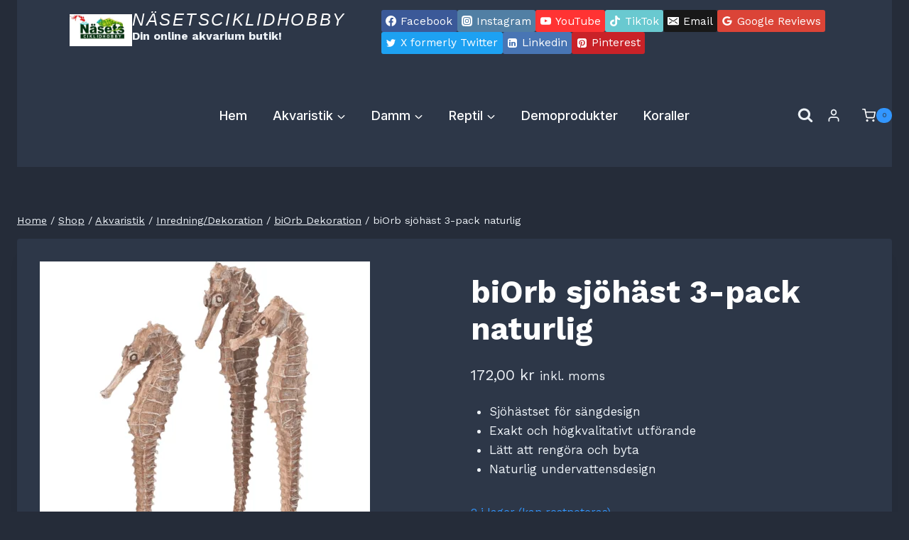

--- FILE ---
content_type: text/html; charset=UTF-8
request_url: https://nasetsciklidhobby.se/produkt/biorb-sjohast-3-pack-naturlig/
body_size: 67777
content:
<!doctype html>
<html lang="sv-SE" prefix="og: https://ogp.me/ns#" class="no-js" itemtype="https://schema.org/IndividualProduct" itemscope>
<head>
	<meta charset="UTF-8">
	<meta name="viewport" content="width=device-width, initial-scale=1, minimum-scale=1">
	
<!-- Google Tag Manager for WordPress by gtm4wp.com -->
<script data-cfasync="false" data-pagespeed-no-defer>
	var gtm4wp_datalayer_name = "dataLayer";
	var dataLayer = dataLayer || [];
	const gtm4wp_use_sku_instead = 0;
	const gtm4wp_currency = 'SEK';
	const gtm4wp_product_per_impression = 10;
	const gtm4wp_clear_ecommerce = false;
	const gtm4wp_datalayer_max_timeout = 2000;
</script>
<!-- End Google Tag Manager for WordPress by gtm4wp.com -->
<!-- Sökmotoroptimering av Rank Math PRO – https://rankmath.com/ -->
<title>BiOrb Sjöhäst 3-pack Naturlig - NäsetsCiklidHobby</title>
<meta name="description" content="Sjöhästset för sängdesign Exakt och högkvalitativt utförande Lätt att rengöra och byta Naturlig undervattensdesign"/>
<meta name="robots" content="follow, index, max-snippet:-1, max-video-preview:-1, max-image-preview:large"/>
<link rel="canonical" href="https://nasetsciklidhobby.se/produkt/biorb-sjohast-3-pack-naturlig/" />
<meta property="og:locale" content="sv_SE" />
<meta property="og:type" content="product" />
<meta property="og:title" content="BiOrb Sjöhäst 3-pack Naturlig - NäsetsCiklidHobby" />
<meta property="og:description" content="Sjöhästset för sängdesign Exakt och högkvalitativt utförande Lätt att rengöra och byta Naturlig undervattensdesign" />
<meta property="og:url" content="https://nasetsciklidhobby.se/produkt/biorb-sjohast-3-pack-naturlig/" />
<meta property="og:site_name" content="NäsetsCiklidHobby" />
<meta property="og:updated_time" content="2022-11-29T20:01:09+01:00" />
<meta property="og:image" content="https://nasetsciklidhobby.se/wp-content/uploads/2021/05/55063.png" />
<meta property="og:image:secure_url" content="https://nasetsciklidhobby.se/wp-content/uploads/2021/05/55063.png" />
<meta property="og:image:width" content="1000" />
<meta property="og:image:height" content="1000" />
<meta property="og:image:alt" content="biOrb sjöhäst 3-pack naturlig" />
<meta property="og:image:type" content="image/png" />
<meta property="product:price:amount" content="172.00" />
<meta property="product:price:currency" content="SEK" />
<meta property="product:availability" content="instock" />
<meta name="twitter:card" content="summary_large_image" />
<meta name="twitter:title" content="BiOrb Sjöhäst 3-pack Naturlig - NäsetsCiklidHobby" />
<meta name="twitter:description" content="Sjöhästset för sängdesign Exakt och högkvalitativt utförande Lätt att rengöra och byta Naturlig undervattensdesign" />
<meta name="twitter:image" content="https://nasetsciklidhobby.se/wp-content/uploads/2021/05/55063.png" />
<script type="application/ld+json" class="rank-math-schema-pro">{"@context":"https://schema.org","@graph":[{"@type":"Place","@id":"https://nasetsciklidhobby.se/#place","address":{"@type":"PostalAddress","streetAddress":"Smithskav\u00e4gen 4","addressLocality":"G\u00f6teborg","addressRegion":"V\u00e4stra G\u00f6taland","postalCode":"42166","addressCountry":"Sweden"}},{"@type":["PetStore","Organization"],"@id":"https://nasetsciklidhobby.se/#organization","name":"N\u00e4sets Ciklidhobby","url":"http://nasetsciklidhobby.se","sameAs":["https://www.facebook.com/nasetsciklidhobby"],"email":"info@nasetsciklidhobby.se","address":{"@type":"PostalAddress","streetAddress":"Smithskav\u00e4gen 4","addressLocality":"G\u00f6teborg","addressRegion":"V\u00e4stra G\u00f6taland","postalCode":"42166","addressCountry":"Sweden"},"logo":{"@type":"ImageObject","@id":"https://nasetsciklidhobby.se/#logo","url":"http://nasetsciklidhobby.se/wp-content/uploads/2021/11/cropped-Nasets_logo_trasparent-removebg-preview.png","contentUrl":"http://nasetsciklidhobby.se/wp-content/uploads/2021/11/cropped-Nasets_logo_trasparent-removebg-preview.png","caption":"N\u00e4sets Ciklidhobby","inLanguage":"sv-SE","width":"704","height":"282"},"priceRange":"$$$","openingHours":["Saturday 10:00-14:00","Sunday 10:00-12:00"],"location":{"@id":"https://nasetsciklidhobby.se/#place"},"image":{"@id":"https://nasetsciklidhobby.se/#logo"},"telephone":"0732017807"},{"@type":"WebSite","@id":"https://nasetsciklidhobby.se/#website","url":"https://nasetsciklidhobby.se","name":"N\u00e4sets Ciklidhobby","publisher":{"@id":"https://nasetsciklidhobby.se/#organization"},"inLanguage":"sv-SE"},{"@type":"ImageObject","@id":"https://nasetsciklidhobby.se/wp-content/uploads/2021/05/55063.png","url":"https://nasetsciklidhobby.se/wp-content/uploads/2021/05/55063.png","width":"1000","height":"1000","caption":"biOrb sj\u00f6h\u00e4st 3-pack naturlig","inLanguage":"sv-SE"},{"@type":"BreadcrumbList","@id":"https://nasetsciklidhobby.se/produkt/biorb-sjohast-3-pack-naturlig/#breadcrumb","itemListElement":[{"@type":"ListItem","position":"1","item":{"@id":"http://nasetsciklidhobby.se","name":"Home"}},{"@type":"ListItem","position":"2","item":{"@id":"https://nasetsciklidhobby.se/produkt-kategori/akvaristik/akvarium-dekoration/biorb-dekoration/","name":"biOrb Dekoration"}},{"@type":"ListItem","position":"3","item":{"@id":"https://nasetsciklidhobby.se/produkt/biorb-sjohast-3-pack-naturlig/","name":"biOrb sj\u00f6h\u00e4st 3-pack naturlig"}}]},{"@type":"ItemPage","@id":"https://nasetsciklidhobby.se/produkt/biorb-sjohast-3-pack-naturlig/#webpage","url":"https://nasetsciklidhobby.se/produkt/biorb-sjohast-3-pack-naturlig/","name":"BiOrb Sj\u00f6h\u00e4st 3-pack Naturlig - N\u00e4setsCiklidHobby","datePublished":"2021-05-02T22:10:25+02:00","dateModified":"2022-11-29T20:01:09+01:00","isPartOf":{"@id":"https://nasetsciklidhobby.se/#website"},"primaryImageOfPage":{"@id":"https://nasetsciklidhobby.se/wp-content/uploads/2021/05/55063.png"},"inLanguage":"sv-SE","breadcrumb":{"@id":"https://nasetsciklidhobby.se/produkt/biorb-sjohast-3-pack-naturlig/#breadcrumb"}},{"@type":"Product","name":"biOrb sj\u00f6h\u00e4st 3-pack naturlig - N\u00e4setsCiklidHobby","description":"Sj\u00f6h\u00e4stset f\u00f6r s\u00e4ngdesign Exakt och h\u00f6gkvalitativt utf\u00f6rande L\u00e4tt att reng\u00f6ra och byta Naturlig undervattensdesign","sku":"O55063","category":"Akvaristik &gt; Inredning/Dekoration &gt; biOrb Dekoration","mainEntityOfPage":{"@id":"https://nasetsciklidhobby.se/produkt/biorb-sjohast-3-pack-naturlig/#webpage"},"image":[{"@type":"ImageObject","url":"https://nasetsciklidhobby.se/wp-content/uploads/2021/05/55063.png","height":"1000","width":"1000"}],"offers":{"@type":"Offer","price":"172.00","priceCurrency":"SEK","priceValidUntil":"2027-12-31","availability":"http://schema.org/InStock","itemCondition":"NewCondition","url":"https://nasetsciklidhobby.se/produkt/biorb-sjohast-3-pack-naturlig/","seller":{"@type":"Organization","@id":"https://nasetsciklidhobby.se/","name":"N\u00e4sets Ciklidhobby","url":"https://nasetsciklidhobby.se","logo":"http://nasetsciklidhobby.se/wp-content/uploads/2021/11/cropped-Nasets_logo_trasparent-removebg-preview.png"},"priceSpecification":{"price":"172.00","priceCurrency":"SEK","valueAddedTaxIncluded":"true"}},"additionalProperty":[{"@type":"PropertyValue","name":"pa_fabrikat","value":"Oase"},{"@type":"PropertyValue","name":"pa_farg","value":"Natur"},{"@type":"PropertyValue","name":"pa_storlek","value":"(L x W x H) 4 x 1 x 12 cm"}],"@id":"https://nasetsciklidhobby.se/produkt/biorb-sjohast-3-pack-naturlig/#richSnippet"}]}</script>
<!-- /Rank Math SEO-tillägg för WordPress -->

<link rel='dns-prefetch' href='//capi-automation.s3.us-east-2.amazonaws.com' />
<link rel='dns-prefetch' href='//fonts.googleapis.com' />
<link rel="alternate" type="application/rss+xml" title="NäsetsCiklidHobby &raquo; Webbflöde" href="https://nasetsciklidhobby.se/feed/" />
<link rel="alternate" type="application/rss+xml" title="NäsetsCiklidHobby &raquo; Kommentarsflöde" href="https://nasetsciklidhobby.se/comments/feed/" />
			<script>document.documentElement.classList.remove( 'no-js' );</script>
			<link rel="alternate" title="oEmbed (JSON)" type="application/json+oembed" href="https://nasetsciklidhobby.se/wp-json/oembed/1.0/embed?url=https%3A%2F%2Fnasetsciklidhobby.se%2Fprodukt%2Fbiorb-sjohast-3-pack-naturlig%2F" />
<link rel="alternate" title="oEmbed (XML)" type="text/xml+oembed" href="https://nasetsciklidhobby.se/wp-json/oembed/1.0/embed?url=https%3A%2F%2Fnasetsciklidhobby.se%2Fprodukt%2Fbiorb-sjohast-3-pack-naturlig%2F&#038;format=xml" />
<style id='wp-img-auto-sizes-contain-inline-css'>
img:is([sizes=auto i],[sizes^="auto," i]){contain-intrinsic-size:3000px 1500px}
/*# sourceURL=wp-img-auto-sizes-contain-inline-css */
</style>

<style id='wp-emoji-styles-inline-css'>

	img.wp-smiley, img.emoji {
		display: inline !important;
		border: none !important;
		box-shadow: none !important;
		height: 1em !important;
		width: 1em !important;
		margin: 0 0.07em !important;
		vertical-align: -0.1em !important;
		background: none !important;
		padding: 0 !important;
	}
/*# sourceURL=wp-emoji-styles-inline-css */
</style>
<link rel='stylesheet' id='wp-block-library-css' href='https://nasetsciklidhobby.se/wp-includes/css/dist/block-library/style.min.css?ver=6.9' media='all' />
<link rel='stylesheet' id='wc-blocks-style-css' href='https://nasetsciklidhobby.se/wp-content/plugins/woocommerce/assets/client/blocks/wc-blocks.css?ver=wc-10.4.3' media='all' />
<style id='global-styles-inline-css'>
:root{--wp--preset--aspect-ratio--square: 1;--wp--preset--aspect-ratio--4-3: 4/3;--wp--preset--aspect-ratio--3-4: 3/4;--wp--preset--aspect-ratio--3-2: 3/2;--wp--preset--aspect-ratio--2-3: 2/3;--wp--preset--aspect-ratio--16-9: 16/9;--wp--preset--aspect-ratio--9-16: 9/16;--wp--preset--color--black: #000000;--wp--preset--color--cyan-bluish-gray: #abb8c3;--wp--preset--color--white: #ffffff;--wp--preset--color--pale-pink: #f78da7;--wp--preset--color--vivid-red: #cf2e2e;--wp--preset--color--luminous-vivid-orange: #ff6900;--wp--preset--color--luminous-vivid-amber: #fcb900;--wp--preset--color--light-green-cyan: #7bdcb5;--wp--preset--color--vivid-green-cyan: #00d084;--wp--preset--color--pale-cyan-blue: #8ed1fc;--wp--preset--color--vivid-cyan-blue: #0693e3;--wp--preset--color--vivid-purple: #9b51e0;--wp--preset--color--theme-palette-1: var(--global-palette1);--wp--preset--color--theme-palette-2: var(--global-palette2);--wp--preset--color--theme-palette-3: var(--global-palette3);--wp--preset--color--theme-palette-4: var(--global-palette4);--wp--preset--color--theme-palette-5: var(--global-palette5);--wp--preset--color--theme-palette-6: var(--global-palette6);--wp--preset--color--theme-palette-7: var(--global-palette7);--wp--preset--color--theme-palette-8: var(--global-palette8);--wp--preset--color--theme-palette-9: var(--global-palette9);--wp--preset--color--theme-palette-10: var(--global-palette10);--wp--preset--color--theme-palette-11: var(--global-palette11);--wp--preset--color--theme-palette-12: var(--global-palette12);--wp--preset--color--theme-palette-13: var(--global-palette13);--wp--preset--color--theme-palette-14: var(--global-palette14);--wp--preset--color--theme-palette-15: var(--global-palette15);--wp--preset--gradient--vivid-cyan-blue-to-vivid-purple: linear-gradient(135deg,rgb(6,147,227) 0%,rgb(155,81,224) 100%);--wp--preset--gradient--light-green-cyan-to-vivid-green-cyan: linear-gradient(135deg,rgb(122,220,180) 0%,rgb(0,208,130) 100%);--wp--preset--gradient--luminous-vivid-amber-to-luminous-vivid-orange: linear-gradient(135deg,rgb(252,185,0) 0%,rgb(255,105,0) 100%);--wp--preset--gradient--luminous-vivid-orange-to-vivid-red: linear-gradient(135deg,rgb(255,105,0) 0%,rgb(207,46,46) 100%);--wp--preset--gradient--very-light-gray-to-cyan-bluish-gray: linear-gradient(135deg,rgb(238,238,238) 0%,rgb(169,184,195) 100%);--wp--preset--gradient--cool-to-warm-spectrum: linear-gradient(135deg,rgb(74,234,220) 0%,rgb(151,120,209) 20%,rgb(207,42,186) 40%,rgb(238,44,130) 60%,rgb(251,105,98) 80%,rgb(254,248,76) 100%);--wp--preset--gradient--blush-light-purple: linear-gradient(135deg,rgb(255,206,236) 0%,rgb(152,150,240) 100%);--wp--preset--gradient--blush-bordeaux: linear-gradient(135deg,rgb(254,205,165) 0%,rgb(254,45,45) 50%,rgb(107,0,62) 100%);--wp--preset--gradient--luminous-dusk: linear-gradient(135deg,rgb(255,203,112) 0%,rgb(199,81,192) 50%,rgb(65,88,208) 100%);--wp--preset--gradient--pale-ocean: linear-gradient(135deg,rgb(255,245,203) 0%,rgb(182,227,212) 50%,rgb(51,167,181) 100%);--wp--preset--gradient--electric-grass: linear-gradient(135deg,rgb(202,248,128) 0%,rgb(113,206,126) 100%);--wp--preset--gradient--midnight: linear-gradient(135deg,rgb(2,3,129) 0%,rgb(40,116,252) 100%);--wp--preset--font-size--small: var(--global-font-size-small);--wp--preset--font-size--medium: var(--global-font-size-medium);--wp--preset--font-size--large: var(--global-font-size-large);--wp--preset--font-size--x-large: 42px;--wp--preset--font-size--larger: var(--global-font-size-larger);--wp--preset--font-size--xxlarge: var(--global-font-size-xxlarge);--wp--preset--spacing--20: 0.44rem;--wp--preset--spacing--30: 0.67rem;--wp--preset--spacing--40: 1rem;--wp--preset--spacing--50: 1.5rem;--wp--preset--spacing--60: 2.25rem;--wp--preset--spacing--70: 3.38rem;--wp--preset--spacing--80: 5.06rem;--wp--preset--shadow--natural: 6px 6px 9px rgba(0, 0, 0, 0.2);--wp--preset--shadow--deep: 12px 12px 50px rgba(0, 0, 0, 0.4);--wp--preset--shadow--sharp: 6px 6px 0px rgba(0, 0, 0, 0.2);--wp--preset--shadow--outlined: 6px 6px 0px -3px rgb(255, 255, 255), 6px 6px rgb(0, 0, 0);--wp--preset--shadow--crisp: 6px 6px 0px rgb(0, 0, 0);}:where(.is-layout-flex){gap: 0.5em;}:where(.is-layout-grid){gap: 0.5em;}body .is-layout-flex{display: flex;}.is-layout-flex{flex-wrap: wrap;align-items: center;}.is-layout-flex > :is(*, div){margin: 0;}body .is-layout-grid{display: grid;}.is-layout-grid > :is(*, div){margin: 0;}:where(.wp-block-columns.is-layout-flex){gap: 2em;}:where(.wp-block-columns.is-layout-grid){gap: 2em;}:where(.wp-block-post-template.is-layout-flex){gap: 1.25em;}:where(.wp-block-post-template.is-layout-grid){gap: 1.25em;}.has-black-color{color: var(--wp--preset--color--black) !important;}.has-cyan-bluish-gray-color{color: var(--wp--preset--color--cyan-bluish-gray) !important;}.has-white-color{color: var(--wp--preset--color--white) !important;}.has-pale-pink-color{color: var(--wp--preset--color--pale-pink) !important;}.has-vivid-red-color{color: var(--wp--preset--color--vivid-red) !important;}.has-luminous-vivid-orange-color{color: var(--wp--preset--color--luminous-vivid-orange) !important;}.has-luminous-vivid-amber-color{color: var(--wp--preset--color--luminous-vivid-amber) !important;}.has-light-green-cyan-color{color: var(--wp--preset--color--light-green-cyan) !important;}.has-vivid-green-cyan-color{color: var(--wp--preset--color--vivid-green-cyan) !important;}.has-pale-cyan-blue-color{color: var(--wp--preset--color--pale-cyan-blue) !important;}.has-vivid-cyan-blue-color{color: var(--wp--preset--color--vivid-cyan-blue) !important;}.has-vivid-purple-color{color: var(--wp--preset--color--vivid-purple) !important;}.has-black-background-color{background-color: var(--wp--preset--color--black) !important;}.has-cyan-bluish-gray-background-color{background-color: var(--wp--preset--color--cyan-bluish-gray) !important;}.has-white-background-color{background-color: var(--wp--preset--color--white) !important;}.has-pale-pink-background-color{background-color: var(--wp--preset--color--pale-pink) !important;}.has-vivid-red-background-color{background-color: var(--wp--preset--color--vivid-red) !important;}.has-luminous-vivid-orange-background-color{background-color: var(--wp--preset--color--luminous-vivid-orange) !important;}.has-luminous-vivid-amber-background-color{background-color: var(--wp--preset--color--luminous-vivid-amber) !important;}.has-light-green-cyan-background-color{background-color: var(--wp--preset--color--light-green-cyan) !important;}.has-vivid-green-cyan-background-color{background-color: var(--wp--preset--color--vivid-green-cyan) !important;}.has-pale-cyan-blue-background-color{background-color: var(--wp--preset--color--pale-cyan-blue) !important;}.has-vivid-cyan-blue-background-color{background-color: var(--wp--preset--color--vivid-cyan-blue) !important;}.has-vivid-purple-background-color{background-color: var(--wp--preset--color--vivid-purple) !important;}.has-black-border-color{border-color: var(--wp--preset--color--black) !important;}.has-cyan-bluish-gray-border-color{border-color: var(--wp--preset--color--cyan-bluish-gray) !important;}.has-white-border-color{border-color: var(--wp--preset--color--white) !important;}.has-pale-pink-border-color{border-color: var(--wp--preset--color--pale-pink) !important;}.has-vivid-red-border-color{border-color: var(--wp--preset--color--vivid-red) !important;}.has-luminous-vivid-orange-border-color{border-color: var(--wp--preset--color--luminous-vivid-orange) !important;}.has-luminous-vivid-amber-border-color{border-color: var(--wp--preset--color--luminous-vivid-amber) !important;}.has-light-green-cyan-border-color{border-color: var(--wp--preset--color--light-green-cyan) !important;}.has-vivid-green-cyan-border-color{border-color: var(--wp--preset--color--vivid-green-cyan) !important;}.has-pale-cyan-blue-border-color{border-color: var(--wp--preset--color--pale-cyan-blue) !important;}.has-vivid-cyan-blue-border-color{border-color: var(--wp--preset--color--vivid-cyan-blue) !important;}.has-vivid-purple-border-color{border-color: var(--wp--preset--color--vivid-purple) !important;}.has-vivid-cyan-blue-to-vivid-purple-gradient-background{background: var(--wp--preset--gradient--vivid-cyan-blue-to-vivid-purple) !important;}.has-light-green-cyan-to-vivid-green-cyan-gradient-background{background: var(--wp--preset--gradient--light-green-cyan-to-vivid-green-cyan) !important;}.has-luminous-vivid-amber-to-luminous-vivid-orange-gradient-background{background: var(--wp--preset--gradient--luminous-vivid-amber-to-luminous-vivid-orange) !important;}.has-luminous-vivid-orange-to-vivid-red-gradient-background{background: var(--wp--preset--gradient--luminous-vivid-orange-to-vivid-red) !important;}.has-very-light-gray-to-cyan-bluish-gray-gradient-background{background: var(--wp--preset--gradient--very-light-gray-to-cyan-bluish-gray) !important;}.has-cool-to-warm-spectrum-gradient-background{background: var(--wp--preset--gradient--cool-to-warm-spectrum) !important;}.has-blush-light-purple-gradient-background{background: var(--wp--preset--gradient--blush-light-purple) !important;}.has-blush-bordeaux-gradient-background{background: var(--wp--preset--gradient--blush-bordeaux) !important;}.has-luminous-dusk-gradient-background{background: var(--wp--preset--gradient--luminous-dusk) !important;}.has-pale-ocean-gradient-background{background: var(--wp--preset--gradient--pale-ocean) !important;}.has-electric-grass-gradient-background{background: var(--wp--preset--gradient--electric-grass) !important;}.has-midnight-gradient-background{background: var(--wp--preset--gradient--midnight) !important;}.has-small-font-size{font-size: var(--wp--preset--font-size--small) !important;}.has-medium-font-size{font-size: var(--wp--preset--font-size--medium) !important;}.has-large-font-size{font-size: var(--wp--preset--font-size--large) !important;}.has-x-large-font-size{font-size: var(--wp--preset--font-size--x-large) !important;}
/*# sourceURL=global-styles-inline-css */
</style>

<style id='classic-theme-styles-inline-css'>
/*! This file is auto-generated */
.wp-block-button__link{color:#fff;background-color:#32373c;border-radius:9999px;box-shadow:none;text-decoration:none;padding:calc(.667em + 2px) calc(1.333em + 2px);font-size:1.125em}.wp-block-file__button{background:#32373c;color:#fff;text-decoration:none}
/*# sourceURL=/wp-includes/css/classic-themes.min.css */
</style>
<style id='woocommerce-inline-inline-css'>
.woocommerce form .form-row .required { visibility: visible; }
/*# sourceURL=woocommerce-inline-inline-css */
</style>
<link rel='stylesheet' id='kadence_widget_dock_css-css' href='https://nasetsciklidhobby.se/wp-content/plugins/kadence-widget-dock/assets/css/kt-widget-dock.css?ver=1.0.6' media='all' />
<link rel='stylesheet' id='kadence_size_chart_css-css' href='https://nasetsciklidhobby.se/wp-content/plugins/kadence-woo-extras/lib/sizechart/css/kt_size_chart.css?ver=2.4.12' media='all' />
<link rel='stylesheet' id='kadence-global-css' href='https://nasetsciklidhobby.se/wp-content/themes/kadence/assets/css/global.min.css?ver=1.4.3' media='all' />
<style id='kadence-global-inline-css'>
/* Kadence Base CSS */
:root{--global-palette1:#3296ff;--global-palette2:#003174;--global-palette3:#ffffff;--global-palette4:#f7fafc;--global-palette5:#edf2f7;--global-palette6:#cbd2d9;--global-palette7:#1A202C;--global-palette8:#252c39;--global-palette9:#2D3748;--global-palette10:oklch(from var(--global-palette1) calc(l + 0.10 * (1 - l)) calc(c * 1.00) calc(h + 180) / 100%);--global-palette11:#13612e;--global-palette12:#1159af;--global-palette13:#b82105;--global-palette14:#f7630c;--global-palette15:#f5a524;--global-palette9rgb:45, 55, 72;--global-palette-highlight:var(--global-palette1);--global-palette-highlight-alt:var(--global-palette2);--global-palette-highlight-alt2:var(--global-palette9);--global-palette-btn-bg:var(--global-palette1);--global-palette-btn-bg-hover:var(--global-palette2);--global-palette-btn:#ffffff;--global-palette-btn-hover:#ffffff;--global-palette-btn-sec-bg:var(--global-palette7);--global-palette-btn-sec-bg-hover:var(--global-palette2);--global-palette-btn-sec:var(--global-palette3);--global-palette-btn-sec-hover:var(--global-palette9);--global-body-font-family:'Work Sans', sans-serif;--global-heading-font-family:'Work Sans', serif;--global-primary-nav-font-family:Inter, sans-serif;--global-fallback-font:sans-serif;--global-display-fallback-font:sans-serif;--global-content-width:1290px;--global-content-wide-width:calc(1290px + 230px);--global-content-narrow-width:842px;--global-content-edge-padding:1.5rem;--global-content-boxed-padding:2rem;--global-calc-content-width:calc(1290px - var(--global-content-edge-padding) - var(--global-content-edge-padding) );--wp--style--global--content-size:var(--global-calc-content-width);}.wp-site-blocks{--global-vw:calc( 100vw - ( 0.5 * var(--scrollbar-offset)));}body{background:#112149;}body, input, select, optgroup, textarea{font-style:normal;font-weight:normal;font-size:17px;line-height:1.6;font-family:var(--global-body-font-family);color:var(--global-palette5);}.content-bg, body.content-style-unboxed .site{background:var(--global-palette9);}h1,h2,h3,h4,h5,h6{font-family:var(--global-heading-font-family);}h1{font-style:normal;font-weight:700;font-size:50px;line-height:1.5;color:var(--global-palette3);}h2{font-style:normal;font-weight:700;font-size:32px;line-height:1.5;color:var(--global-palette3);}h3{font-style:normal;font-weight:700;font-size:24px;line-height:1.5;color:var(--global-palette3);}h4{font-style:normal;font-weight:700;font-size:22px;line-height:1.5;color:var(--global-palette4);}h5{font-style:normal;font-weight:700;font-size:20px;line-height:1.5;color:var(--global-palette4);}h6{font-style:normal;font-weight:normal;font-size:16px;line-height:1.5;letter-spacing:2px;font-family:Inter, sans-serif;color:var(--global-palette6);}.entry-hero h1{font-style:normal;color:var(--global-palette3);}.entry-hero .kadence-breadcrumbs, .entry-hero .search-form{font-style:normal;color:var(--global-palette4);}@media all and (max-width: 1024px){h1{font-size:44px;}h2{font-size:32px;}}@media all and (max-width: 767px){h1{font-size:40px;}}.entry-hero .kadence-breadcrumbs{max-width:1290px;}.site-container, .site-header-row-layout-contained, .site-footer-row-layout-contained, .entry-hero-layout-contained, .comments-area, .alignfull > .wp-block-cover__inner-container, .alignwide > .wp-block-cover__inner-container{max-width:var(--global-content-width);}.content-width-narrow .content-container.site-container, .content-width-narrow .hero-container.site-container{max-width:var(--global-content-narrow-width);}@media all and (min-width: 1520px){.wp-site-blocks .content-container  .alignwide{margin-left:-115px;margin-right:-115px;width:unset;max-width:unset;}}@media all and (min-width: 1102px){.content-width-narrow .wp-site-blocks .content-container .alignwide{margin-left:-130px;margin-right:-130px;width:unset;max-width:unset;}}.content-style-boxed .wp-site-blocks .entry-content .alignwide{margin-left:calc( -1 * var( --global-content-boxed-padding ) );margin-right:calc( -1 * var( --global-content-boxed-padding ) );}.content-area{margin-top:5rem;margin-bottom:5rem;}@media all and (max-width: 1024px){.content-area{margin-top:3rem;margin-bottom:3rem;}}@media all and (max-width: 767px){.content-area{margin-top:2rem;margin-bottom:2rem;}}@media all and (max-width: 1024px){:root{--global-content-boxed-padding:2rem;}}@media all and (max-width: 767px){:root{--global-content-boxed-padding:1.5rem;}}.entry-content-wrap{padding:2rem;}@media all and (max-width: 1024px){.entry-content-wrap{padding:2rem;}}@media all and (max-width: 767px){.entry-content-wrap{padding:1.5rem;}}.entry.single-entry{box-shadow:0px 15px 15px -10px rgba(0,0,0,0.05);}.entry.loop-entry{box-shadow:0px 15px 15px -10px rgba(0,0,0,0.05);}.loop-entry .entry-content-wrap{padding:2rem;}@media all and (max-width: 1024px){.loop-entry .entry-content-wrap{padding:2rem;}}@media all and (max-width: 767px){.loop-entry .entry-content-wrap{padding:1.5rem;}}button, .button, .wp-block-button__link, input[type="button"], input[type="reset"], input[type="submit"], .fl-button, .elementor-button-wrapper .elementor-button, .wc-block-components-checkout-place-order-button, .wc-block-cart__submit{font-style:normal;border-radius:40px;padding:18px 37px 18px 37px;box-shadow:0px 0px 0px -7px rgba(0,0,0,0);}.wp-block-button.is-style-outline .wp-block-button__link{padding:18px 37px 18px 37px;}button:hover, button:focus, button:active, .button:hover, .button:focus, .button:active, .wp-block-button__link:hover, .wp-block-button__link:focus, .wp-block-button__link:active, input[type="button"]:hover, input[type="button"]:focus, input[type="button"]:active, input[type="reset"]:hover, input[type="reset"]:focus, input[type="reset"]:active, input[type="submit"]:hover, input[type="submit"]:focus, input[type="submit"]:active, .elementor-button-wrapper .elementor-button:hover, .elementor-button-wrapper .elementor-button:focus, .elementor-button-wrapper .elementor-button:active, .wc-block-cart__submit:hover{box-shadow:0px 15px 25px -7px rgba(0,0,0,0.1);}.kb-button.kb-btn-global-outline.kb-btn-global-inherit{padding-top:calc(18px - 2px);padding-right:calc(37px - 2px);padding-bottom:calc(18px - 2px);padding-left:calc(37px - 2px);}button.button-style-secondary, .button.button-style-secondary, .wp-block-button__link.button-style-secondary, input[type="button"].button-style-secondary, input[type="reset"].button-style-secondary, input[type="submit"].button-style-secondary, .fl-button.button-style-secondary, .elementor-button-wrapper .elementor-button.button-style-secondary, .wc-block-components-checkout-place-order-button.button-style-secondary, .wc-block-cart__submit.button-style-secondary{font-style:normal;}@media all and (min-width: 1025px){.transparent-header .entry-hero .entry-hero-container-inner{padding-top:calc(90px + 95px);}}@media all and (max-width: 1024px){.mobile-transparent-header .entry-hero .entry-hero-container-inner{padding-top:0px;}}@media all and (max-width: 767px){.mobile-transparent-header .entry-hero .entry-hero-container-inner{padding-top:0px;}}.loop-entry.type-post h2.entry-title{font-style:normal;font-size:27px;line-height:1.2;color:var(--global-palette4);}body.social-brand-colors .social-show-brand-hover .social-link-facebook:not(.ignore-brand):not(.skip):not(.ignore):hover, body.social-brand-colors .social-show-brand-until .social-link-facebook:not(:hover):not(.skip):not(.ignore), body.social-brand-colors .social-show-brand-always .social-link-facebook:not(.ignore-brand):not(.skip):not(.ignore){background:#3b5998;}body.social-brand-colors .social-show-brand-hover.social-style-outline .social-link-facebook:not(.ignore-brand):not(.skip):not(.ignore):hover, body.social-brand-colors .social-show-brand-until.social-style-outline .social-link-facebook:not(:hover):not(.skip):not(.ignore), body.social-brand-colors .social-show-brand-always.social-style-outline .social-link-facebook:not(.ignore-brand):not(.skip):not(.ignore){color:#3b5998;}body.social-brand-colors .social-show-brand-hover .social-link-instagram:not(.ignore-brand):not(.skip):not(.ignore):hover, body.social-brand-colors .social-show-brand-until .social-link-instagram:not(:hover):not(.skip):not(.ignore), body.social-brand-colors .social-show-brand-always .social-link-instagram:not(.ignore-brand):not(.skip):not(.ignore){background:#517fa4;}body.social-brand-colors .social-show-brand-hover.social-style-outline .social-link-instagram:not(.ignore-brand):not(.skip):not(.ignore):hover, body.social-brand-colors .social-show-brand-until.social-style-outline .social-link-instagram:not(:hover):not(.skip):not(.ignore), body.social-brand-colors .social-show-brand-always.social-style-outline .social-link-instagram:not(.ignore-brand):not(.skip):not(.ignore){color:#517fa4;}body.social-brand-colors .social-show-brand-hover .social-link-youtube:not(.ignore-brand):not(.skip):not(.ignore):hover, body.social-brand-colors .social-show-brand-until .social-link-youtube:not(:hover):not(.skip):not(.ignore), body.social-brand-colors .social-show-brand-always .social-link-youtube:not(.ignore-brand):not(.skip):not(.ignore){background:#FF3333;}body.social-brand-colors .social-show-brand-hover.social-style-outline .social-link-youtube:not(.ignore-brand):not(.skip):not(.ignore):hover, body.social-brand-colors .social-show-brand-until.social-style-outline .social-link-youtube:not(:hover):not(.skip):not(.ignore), body.social-brand-colors .social-show-brand-always.social-style-outline .social-link-youtube:not(.ignore-brand):not(.skip):not(.ignore){color:#FF3333;}body.social-brand-colors .social-show-brand-hover .social-link-tiktok:not(.ignore-brand):not(.skip):not(.ignore):hover, body.social-brand-colors .social-show-brand-until .social-link-tiktok:not(:hover):not(.skip):not(.ignore), body.social-brand-colors .social-show-brand-always .social-link-tiktok:not(.ignore-brand):not(.skip):not(.ignore){background:#69C9D0;}body.social-brand-colors .social-show-brand-hover.social-style-outline .social-link-tiktok:not(.ignore-brand):not(.skip):not(.ignore):hover, body.social-brand-colors .social-show-brand-until.social-style-outline .social-link-tiktok:not(:hover):not(.skip):not(.ignore), body.social-brand-colors .social-show-brand-always.social-style-outline .social-link-tiktok:not(.ignore-brand):not(.skip):not(.ignore){color:#69C9D0;}body.social-brand-colors .social-show-brand-hover .social-link-email:not(.ignore-brand):not(.skip):not(.ignore):hover, body.social-brand-colors .social-show-brand-until .social-link-email:not(:hover):not(.skip):not(.ignore), body.social-brand-colors .social-show-brand-always .social-link-email:not(.ignore-brand):not(.skip):not(.ignore){background:#181818;}body.social-brand-colors .social-show-brand-hover.social-style-outline .social-link-email:not(.ignore-brand):not(.skip):not(.ignore):hover, body.social-brand-colors .social-show-brand-until.social-style-outline .social-link-email:not(:hover):not(.skip):not(.ignore), body.social-brand-colors .social-show-brand-always.social-style-outline .social-link-email:not(.ignore-brand):not(.skip):not(.ignore){color:#181818;}body.social-brand-colors .social-show-brand-hover .social-link-google_reviews:not(.ignore-brand):not(.skip):not(.ignore):hover, body.social-brand-colors .social-show-brand-until .social-link-google_reviews:not(:hover):not(.skip):not(.ignore), body.social-brand-colors .social-show-brand-always .social-link-google_reviews:not(.ignore-brand):not(.skip):not(.ignore){background:#DB4437;}body.social-brand-colors .social-show-brand-hover.social-style-outline .social-link-google_reviews:not(.ignore-brand):not(.skip):not(.ignore):hover, body.social-brand-colors .social-show-brand-until.social-style-outline .social-link-google_reviews:not(:hover):not(.skip):not(.ignore), body.social-brand-colors .social-show-brand-always.social-style-outline .social-link-google_reviews:not(.ignore-brand):not(.skip):not(.ignore){color:#DB4437;}body.social-brand-colors .social-show-brand-hover .social-link-twitter:not(.ignore-brand):not(.skip):not(.ignore):hover, body.social-brand-colors .social-show-brand-until .social-link-twitter:not(:hover):not(.skip):not(.ignore), body.social-brand-colors .social-show-brand-always .social-link-twitter:not(.ignore-brand):not(.skip):not(.ignore){background:#1DA1F2;}body.social-brand-colors .social-show-brand-hover.social-style-outline .social-link-twitter:not(.ignore-brand):not(.skip):not(.ignore):hover, body.social-brand-colors .social-show-brand-until.social-style-outline .social-link-twitter:not(:hover):not(.skip):not(.ignore), body.social-brand-colors .social-show-brand-always.social-style-outline .social-link-twitter:not(.ignore-brand):not(.skip):not(.ignore){color:#1DA1F2;}body.social-brand-colors .social-show-brand-hover .social-link-linkedin:not(.ignore-brand):not(.skip):not(.ignore):hover, body.social-brand-colors .social-show-brand-until .social-link-linkedin:not(:hover):not(.skip):not(.ignore), body.social-brand-colors .social-show-brand-always .social-link-linkedin:not(.ignore-brand):not(.skip):not(.ignore){background:#4875B4;}body.social-brand-colors .social-show-brand-hover.social-style-outline .social-link-linkedin:not(.ignore-brand):not(.skip):not(.ignore):hover, body.social-brand-colors .social-show-brand-until.social-style-outline .social-link-linkedin:not(:hover):not(.skip):not(.ignore), body.social-brand-colors .social-show-brand-always.social-style-outline .social-link-linkedin:not(.ignore-brand):not(.skip):not(.ignore){color:#4875B4;}body.social-brand-colors .social-show-brand-hover .social-link-pinterest:not(.ignore-brand):not(.skip):not(.ignore):hover, body.social-brand-colors .social-show-brand-until .social-link-pinterest:not(:hover):not(.skip):not(.ignore), body.social-brand-colors .social-show-brand-always .social-link-pinterest:not(.ignore-brand):not(.skip):not(.ignore){background:#C92228;}body.social-brand-colors .social-show-brand-hover.social-style-outline .social-link-pinterest:not(.ignore-brand):not(.skip):not(.ignore):hover, body.social-brand-colors .social-show-brand-until.social-style-outline .social-link-pinterest:not(:hover):not(.skip):not(.ignore), body.social-brand-colors .social-show-brand-always.social-style-outline .social-link-pinterest:not(.ignore-brand):not(.skip):not(.ignore){color:#C92228;}
/* Kadence Header CSS */
.wp-site-blocks #mobile-header{display:block;}.wp-site-blocks #main-header{display:none;}@media all and (min-width: 791px){.wp-site-blocks #mobile-header{display:none;}.wp-site-blocks #main-header{display:block;}}@media all and (max-width: 790px){.mobile-transparent-header #masthead{position:absolute;left:0px;right:0px;z-index:100;}.kadence-scrollbar-fixer.mobile-transparent-header #masthead{right:var(--scrollbar-offset,0);}.mobile-transparent-header #masthead, .mobile-transparent-header .site-top-header-wrap .site-header-row-container-inner, .mobile-transparent-header .site-main-header-wrap .site-header-row-container-inner, .mobile-transparent-header .site-bottom-header-wrap .site-header-row-container-inner{background:transparent;}.site-header-row-tablet-layout-fullwidth, .site-header-row-tablet-layout-standard{padding:0px;}}@media all and (min-width: 791px){.transparent-header #masthead{position:absolute;left:0px;right:0px;z-index:100;}.transparent-header.kadence-scrollbar-fixer #masthead{right:var(--scrollbar-offset,0);}.transparent-header #masthead, .transparent-header .site-top-header-wrap .site-header-row-container-inner, .transparent-header .site-main-header-wrap .site-header-row-container-inner, .transparent-header .site-bottom-header-wrap .site-header-row-container-inner{background:transparent;}}.site-branding a.brand img{max-width:88px;}.site-branding a.brand img.svg-logo-image{width:88px;}@media all and (max-width: 767px){.site-branding a.brand img{max-width:126px;}.site-branding a.brand img.svg-logo-image{width:126px;}}.site-branding{padding:0px 50px 5px 50px;}@media all and (max-width: 790px){.site-branding{padding:0px 0px 0px 0px;}}@media all and (max-width: 767px){.site-branding{padding:0px 0px 0px 0px;}}.site-branding .site-title{font-style:italic;font-weight:normal;font-size:24px;line-height:0.432;letter-spacing:0.107em;font-family:Impact, Charcoal, sans-serif;text-transform:uppercase;color:var(--global-palette3);}.site-branding .site-description{font-weight:700;font-size:16px;line-height:1.4;color:var(--global-palette5);}@media all and (max-width: 790px){.site-branding .site-title{font-size:47px;line-height:1.729;letter-spacing:-0.001em;}}@media all and (max-width: 767px){.site-branding .site-title{font-size:25px;line-height:0.601;letter-spacing:-0.001em;}}#masthead, #masthead .kadence-sticky-header.item-is-fixed:not(.item-at-start):not(.site-header-row-container):not(.site-main-header-wrap), #masthead .kadence-sticky-header.item-is-fixed:not(.item-at-start) > .site-header-row-container-inner{background:var(--global-palette8);}@media all and (max-width: 790px){#masthead, #masthead .kadence-sticky-header.item-is-fixed:not(.item-at-start):not(.site-header-row-container):not(.site-main-header-wrap), #masthead .kadence-sticky-header.item-is-fixed:not(.item-at-start) > .site-header-row-container-inner{background:var(--global-palette8);}}@media all and (max-width: 767px){#masthead, #masthead .kadence-sticky-header.item-is-fixed:not(.item-at-start):not(.site-header-row-container):not(.site-main-header-wrap), #masthead .kadence-sticky-header.item-is-fixed:not(.item-at-start) > .site-header-row-container-inner{background:var(--global-palette8);}}.site-main-header-wrap .site-header-row-container-inner{background:var(--global-palette9);}.site-main-header-inner-wrap{min-height:95px;}.site-main-header-wrap .site-header-row-container-inner>.site-container{padding:25px 0px 25px 0px;}.site-top-header-wrap .site-header-row-container-inner{background:var(--global-palette9);}.site-top-header-inner-wrap{min-height:90px;}.site-bottom-header-inner-wrap{min-height:0px;}.header-navigation[class*="header-navigation-style-underline"] .header-menu-container.primary-menu-container>ul>li>a:after{width:calc( 100% - 2em);}.main-navigation .primary-menu-container > ul > li.menu-item > a{padding-left:calc(2em / 2);padding-right:calc(2em / 2);padding-top:0.6em;padding-bottom:0.6em;color:var(--global-palette3);}.main-navigation .primary-menu-container > ul > li.menu-item .dropdown-nav-special-toggle{right:calc(2em / 2);}.main-navigation .primary-menu-container > ul li.menu-item > a{font-style:normal;font-weight:500;font-size:18px;font-family:var(--global-primary-nav-font-family);}.main-navigation .primary-menu-container > ul > li.menu-item > a:hover{color:var(--global-palette1);}.main-navigation .primary-menu-container > ul > li.menu-item.current-menu-item > a{color:var(--global-palette1);}.header-navigation .header-menu-container ul ul.sub-menu, .header-navigation .header-menu-container ul ul.submenu{background:var(--global-palette8);box-shadow:0px 2px 13px 0px rgba(0,0,0,0.1);}.header-navigation .header-menu-container ul ul li.menu-item, .header-menu-container ul.menu > li.kadence-menu-mega-enabled > ul > li.menu-item > a{border-bottom:1px solid rgba(255,255,255,0.1);border-radius:0px 0px 0px 0px;}.header-navigation .header-menu-container ul ul li.menu-item > a{width:200px;padding-top:1em;padding-bottom:1em;color:var(--global-palette3);font-size:12px;}.header-navigation .header-menu-container ul ul li.menu-item > a:hover{color:var(--global-palette9);background:var(--global-palette8);border-radius:0px 0px 0px 0px;}.header-navigation .header-menu-container ul ul li.menu-item.current-menu-item > a{color:var(--global-palette9);background:var(--global-palette8);border-radius:0px 0px 0px 0px;}.mobile-toggle-open-container .menu-toggle-open, .mobile-toggle-open-container .menu-toggle-open:focus{color:var(--global-palette5);padding:0.4em 2em 0.4em 0.6em;font-size:14px;}.mobile-toggle-open-container .menu-toggle-open.menu-toggle-style-bordered{border:1px solid currentColor;}.mobile-toggle-open-container .menu-toggle-open .menu-toggle-icon{font-size:26px;}.mobile-toggle-open-container .menu-toggle-open:hover, .mobile-toggle-open-container .menu-toggle-open:focus-visible{color:var(--global-palette-highlight);}.mobile-navigation ul li{font-style:normal;font-weight:600;font-size:24px;line-height:1.2;font-family:'Playfair Display', serif;}@media all and (max-width: 767px){.mobile-navigation ul li{font-size:20px;}}.mobile-navigation ul li a{padding-top:1em;padding-bottom:1em;}.mobile-navigation ul li > a, .mobile-navigation ul li.menu-item-has-children > .drawer-nav-drop-wrap{background:var(--global-palette8);color:var(--global-palette3);}.mobile-navigation ul li > a:hover, .mobile-navigation ul li.menu-item-has-children > .drawer-nav-drop-wrap:hover{background:var(--global-palette8);color:var(--global-palette8);}.mobile-navigation ul li.current-menu-item > a, .mobile-navigation ul li.current-menu-item.menu-item-has-children > .drawer-nav-drop-wrap{background:var(--global-palette8);color:var(--global-palette-highlight);}.mobile-navigation ul li.menu-item-has-children .drawer-nav-drop-wrap, .mobile-navigation ul li:not(.menu-item-has-children) a{border-bottom:1px solid rgba(255,255,255,0.1);}.mobile-navigation:not(.drawer-navigation-parent-toggle-true) ul li.menu-item-has-children .drawer-nav-drop-wrap button{border-left:1px solid rgba(255,255,255,0.1);}#mobile-drawer .drawer-inner, #mobile-drawer.popup-drawer-layout-fullwidth.popup-drawer-animation-slice .pop-portion-bg, #mobile-drawer.popup-drawer-layout-fullwidth.popup-drawer-animation-slice.pop-animated.show-drawer .drawer-inner{background:var(--global-palette2);}@media all and (max-width: 767px){#mobile-drawer .drawer-inner, #mobile-drawer.popup-drawer-layout-fullwidth.popup-drawer-animation-slice .pop-portion-bg, #mobile-drawer.popup-drawer-layout-fullwidth.popup-drawer-animation-slice.pop-animated.show-drawer .drawer-inner{background:var(--global-palette3);}}#mobile-drawer .drawer-header .drawer-toggle{padding:0.6em 0.3em 0.6em 0.3em;font-size:40px;}.site-header-item .header-cart-wrap .header-cart-inner-wrap .header-cart-button{color:var(--global-palette3);padding:0px 0px 0px 20px;}.header-cart-wrap .header-cart-button .header-cart-total{background:var(--global-palette1);color:var(--global-palette9);}.site-header-item .header-cart-wrap .header-cart-inner-wrap .header-cart-button:hover{color:var(--global-palette5);}.header-cart-wrap .header-cart-button .kadence-svg-iconset{font-size:1.2em;}.header-social-wrap .header-social-inner-wrap{font-size:0.91em;gap:0.3em;}.header-social-wrap .header-social-inner-wrap .social-button{border:2px none transparent;border-radius:3px;}.header-mobile-social-wrap .header-mobile-social-inner-wrap{font-size:1em;gap:0.3em;}.header-mobile-social-wrap .header-mobile-social-inner-wrap .social-button{border:2px none transparent;border-radius:3px;}.search-toggle-open-container .search-toggle-open{color:var(--global-palette5);}.search-toggle-open-container .search-toggle-open.search-toggle-style-bordered{border:1px solid currentColor;}.search-toggle-open-container .search-toggle-open .search-toggle-icon{font-size:1.2em;}.search-toggle-open-container .search-toggle-open:hover, .search-toggle-open-container .search-toggle-open:focus{color:var(--global-palette3);}#search-drawer .drawer-inner .drawer-content form input.search-field, #search-drawer .drawer-inner .drawer-content form .kadence-search-icon-wrap, #search-drawer .drawer-header{color:var(--global-palette3);}#search-drawer .drawer-inner .drawer-content form input.search-field:focus, #search-drawer .drawer-inner .drawer-content form input.search-submit:hover ~ .kadence-search-icon-wrap, #search-drawer .drawer-inner .drawer-content form button[type="submit"]:hover ~ .kadence-search-icon-wrap{color:var(--global-palette3);}#search-drawer .drawer-inner{background:var(--global-palette8);}
/* Kadence Footer CSS */
.site-middle-footer-wrap .site-footer-row-container-inner{background:var(--global-palette9);font-style:normal;color:var(--global-palette5);}.site-middle-footer-inner-wrap{padding-top:80px;padding-bottom:60px;grid-column-gap:80px;grid-row-gap:80px;}.site-middle-footer-inner-wrap .widget{margin-bottom:10px;}.site-middle-footer-inner-wrap .widget-area .widget-title{font-style:normal;font-size:18px;}.site-middle-footer-inner-wrap .site-footer-section:not(:last-child):after{right:calc(-80px / 2);}@media all and (max-width: 1024px){.site-middle-footer-inner-wrap{grid-column-gap:40px;grid-row-gap:40px;}.site-middle-footer-inner-wrap .site-footer-section:not(:last-child):after{right:calc(-40px / 2);}}@media all and (max-width: 767px){.site-middle-footer-inner-wrap{padding-top:50px;padding-bottom:50px;grid-column-gap:30px;grid-row-gap:30px;}.site-middle-footer-inner-wrap .widget{margin-bottom:30px;}.site-middle-footer-inner-wrap .site-footer-section:not(:last-child):after{right:calc(-30px / 2);}}.site-bottom-footer-wrap .site-footer-row-container-inner{background:var(--global-palette9);font-style:normal;color:var(--global-palette5);border-top:1px solid var(--global-palette7);}.site-footer .site-bottom-footer-wrap a:where(:not(.button):not(.wp-block-button__link):not(.wp-element-button)){color:var(--global-palette1);}.site-bottom-footer-inner-wrap{padding-top:10px;padding-bottom:10px;grid-column-gap:30px;}.site-bottom-footer-inner-wrap .widget{margin-bottom:30px;}.site-bottom-footer-inner-wrap .site-footer-section:not(:last-child):after{border-right:1px none var(--global-palette8);right:calc(-30px / 2);}@media all and (max-width: 1024px){.site-bottom-footer-inner-wrap{padding-top:20px;padding-bottom:25px;}}.footer-social-wrap .footer-social-inner-wrap{font-size:1em;gap:0.3em;}.site-footer .site-footer-wrap .site-footer-section .footer-social-wrap .footer-social-inner-wrap .social-button{color:var(--global-palette5);background:var(--global-palette7);border:2px none transparent;border-radius:3px;}.site-footer .site-footer-wrap .site-footer-section .footer-social-wrap .footer-social-inner-wrap .social-button:hover{color:var(--global-palette4);background:var(--global-palette8);}
/* Kadence Woo CSS */
.woocommerce table.shop_table td.product-quantity{min-width:130px;}.entry-hero.product-hero-section .entry-header{min-height:200px;}.product-title .single-category{font-weight:700;font-size:32px;line-height:1.5;color:var(--global-palette3);}.wp-site-blocks .product-hero-section .extra-title{font-weight:700;font-size:32px;line-height:1.5;}.woocommerce div.product .product_title{font-style:normal;font-size:44px;line-height:1.2;color:var(--global-palette3);}@media all and (max-width: 767px){.woocommerce div.product .product_title{font-size:30px;}}.woocommerce div.product .product-single-category{font-style:normal;color:var(--global-palette4);}body.single-product{background:var(--global-palette8);}body.single-product .content-bg, body.content-style-unboxed.single-product .site{background:var(--global-palette9);}.woocommerce ul.products li.product h3, .woocommerce ul.products li.product .product-details .woocommerce-loop-product__title, .woocommerce ul.products li.product .product-details .woocommerce-loop-category__title, .wc-block-grid__products .wc-block-grid__product .wc-block-grid__product-title{font-style:normal;font-size:18px;color:var(--global-palette3);}.woocommerce ul.products li.product .product-details .price, .wc-block-grid__products .wc-block-grid__product .wc-block-grid__product-price{font-style:normal;color:var(--global-palette4);}.woocommerce ul.products.woo-archive-btn-button .product-action-wrap .button:not(.kb-button), .woocommerce ul.products li.woo-archive-btn-button .button:not(.kb-button), .wc-block-grid__product.woo-archive-btn-button .product-details .wc-block-grid__product-add-to-cart .wp-block-button__link{border:2px none transparent;box-shadow:0px 0px 0px 0px rgba(0,0,0,0.0);}.woocommerce ul.products.woo-archive-btn-button .product-action-wrap .button:not(.kb-button):hover, .woocommerce ul.products li.woo-archive-btn-button .button:not(.kb-button):hover, .wc-block-grid__product.woo-archive-btn-button .product-details .wc-block-grid__product-add-to-cart .wp-block-button__link:hover{box-shadow:0px 0px 0px 0px rgba(0,0,0,0);}
/* Kadence Pro Header CSS */
.header-navigation-dropdown-direction-left ul ul.submenu, .header-navigation-dropdown-direction-left ul ul.sub-menu{right:0px;left:auto;}.rtl .header-navigation-dropdown-direction-right ul ul.submenu, .rtl .header-navigation-dropdown-direction-right ul ul.sub-menu{left:0px;right:auto;}.header-account-button .nav-drop-title-wrap > .kadence-svg-iconset, .header-account-button > .kadence-svg-iconset{font-size:1.2em;}.site-header-item .header-account-button .nav-drop-title-wrap, .site-header-item .header-account-wrap > .header-account-button{display:flex;align-items:center;}.header-account-style-icon_label .header-account-label{padding-left:5px;}.header-account-style-label_icon .header-account-label{padding-right:5px;}.site-header-item .header-account-wrap .header-account-button{text-decoration:none;box-shadow:none;color:inherit;background:transparent;padding:0.6em 0em 0.6em 0em;}.header-mobile-account-wrap .header-account-button .nav-drop-title-wrap > .kadence-svg-iconset, .header-mobile-account-wrap .header-account-button > .kadence-svg-iconset{font-size:1.2em;}.header-mobile-account-wrap .header-account-button .nav-drop-title-wrap, .header-mobile-account-wrap > .header-account-button{display:flex;align-items:center;}.header-mobile-account-wrap.header-account-style-icon_label .header-account-label{padding-left:5px;}.header-mobile-account-wrap.header-account-style-label_icon .header-account-label{padding-right:5px;}.header-mobile-account-wrap .header-account-button{text-decoration:none;box-shadow:none;color:inherit;background:transparent;padding:0.6em 0em 0.6em 0em;}#login-drawer .drawer-inner .drawer-content{display:flex;justify-content:center;align-items:center;position:absolute;top:0px;bottom:0px;left:0px;right:0px;padding:0px;}#loginform p label{display:block;}#login-drawer #loginform{width:100%;}#login-drawer #loginform input{width:100%;}#login-drawer #loginform input[type="checkbox"]{width:auto;}#login-drawer .drawer-inner .drawer-header{position:relative;z-index:100;}#login-drawer .drawer-content_inner.widget_login_form_inner{padding:2em;width:100%;max-width:350px;border-radius:.25rem;background:var(--global-palette9);color:var(--global-palette4);}#login-drawer .lost_password a{color:var(--global-palette6);}#login-drawer .lost_password, #login-drawer .register-field{text-align:center;}#login-drawer .widget_login_form_inner p{margin-top:1.2em;margin-bottom:0em;}#login-drawer .widget_login_form_inner p:first-child{margin-top:0em;}#login-drawer .widget_login_form_inner label{margin-bottom:0.5em;}#login-drawer hr.register-divider{margin:1.2em 0;border-width:1px;}#login-drawer .register-field{font-size:90%;}@media all and (min-width: 1025px){#login-drawer hr.register-divider.hide-desktop{display:none;}#login-drawer p.register-field.hide-desktop{display:none;}}@media all and (max-width: 1024px){#login-drawer hr.register-divider.hide-mobile{display:none;}#login-drawer p.register-field.hide-mobile{display:none;}}@media all and (max-width: 767px){#login-drawer hr.register-divider.hide-mobile{display:none;}#login-drawer p.register-field.hide-mobile{display:none;}}.tertiary-navigation .tertiary-menu-container > ul > li.menu-item > a{padding-left:calc(1.2em / 2);padding-right:calc(1.2em / 2);padding-top:0.6em;padding-bottom:0.6em;color:var(--global-palette5);}.tertiary-navigation .tertiary-menu-container > ul > li.menu-item > a:hover{color:var(--global-palette-highlight);}.tertiary-navigation .tertiary-menu-container > ul > li.menu-item.current-menu-item > a{color:var(--global-palette3);}.header-navigation[class*="header-navigation-style-underline"] .header-menu-container.tertiary-menu-container>ul>li>a:after{width:calc( 100% - 1.2em);}.quaternary-navigation .quaternary-menu-container > ul > li.menu-item > a{padding-left:calc(1.2em / 2);padding-right:calc(1.2em / 2);padding-top:0.6em;padding-bottom:0.6em;color:var(--global-palette5);}.quaternary-navigation .quaternary-menu-container > ul > li.menu-item > a:hover{color:var(--global-palette-highlight);}.quaternary-navigation .quaternary-menu-container > ul > li.menu-item.current-menu-item > a{color:var(--global-palette3);}.header-navigation[class*="header-navigation-style-underline"] .header-menu-container.quaternary-menu-container>ul>li>a:after{width:calc( 100% - 1.2em);}#main-header .header-divider{border-right:1px solid var(--global-palette6);height:50%;}#main-header .header-divider2{border-right:1px solid var(--global-palette6);height:50%;}#main-header .header-divider3{border-right:1px solid var(--global-palette6);height:50%;}#mobile-header .header-mobile-divider, #mobile-drawer .header-mobile-divider{border-right:1px solid var(--global-palette6);height:50%;}#mobile-drawer .header-mobile-divider{border-top:1px solid var(--global-palette6);width:50%;}#mobile-header .header-mobile-divider2{border-right:1px solid var(--global-palette6);height:50%;}#mobile-drawer .header-mobile-divider2{border-top:1px solid var(--global-palette6);width:50%;}.header-item-search-bar form ::-webkit-input-placeholder{color:currentColor;opacity:0.5;}.header-item-search-bar form ::placeholder{color:currentColor;opacity:0.5;}.header-search-bar form{max-width:100%;width:240px;}.header-mobile-search-bar form{max-width:calc(100vw - var(--global-sm-spacing) - var(--global-sm-spacing));width:240px;}.header-widget-lstyle-normal .header-widget-area-inner a:not(.button){text-decoration:underline;}.element-contact-inner-wrap{display:flex;flex-wrap:wrap;align-items:center;margin-top:-0.6em;margin-left:calc(-0.6em / 2);margin-right:calc(-0.6em / 2);}.element-contact-inner-wrap .header-contact-item{display:inline-flex;flex-wrap:wrap;align-items:center;margin-top:0.6em;margin-left:calc(0.6em / 2);margin-right:calc(0.6em / 2);}.element-contact-inner-wrap .header-contact-item .kadence-svg-iconset{font-size:1em;}.header-contact-item img{display:inline-block;}.header-contact-item .contact-label{margin-left:0.3em;}.rtl .header-contact-item .contact-label{margin-right:0.3em;margin-left:0px;}.header-mobile-contact-wrap .element-contact-inner-wrap{display:flex;flex-wrap:wrap;align-items:center;margin-top:-0.6em;margin-left:calc(-0.6em / 2);margin-right:calc(-0.6em / 2);}.header-mobile-contact-wrap .element-contact-inner-wrap .header-contact-item{display:inline-flex;flex-wrap:wrap;align-items:center;margin-top:0.6em;margin-left:calc(0.6em / 2);margin-right:calc(0.6em / 2);}.header-mobile-contact-wrap .element-contact-inner-wrap .header-contact-item .kadence-svg-iconset{font-size:1em;}#main-header .header-button2{box-shadow:0px 0px 0px -7px rgba(0,0,0,0);}#main-header .header-button2:hover{box-shadow:0px 15px 25px -7px rgba(0,0,0,0.1);}.mobile-header-button2-wrap .mobile-header-button-inner-wrap .mobile-header-button2{border:2px none transparent;box-shadow:0px 0px 0px -7px rgba(0,0,0,0);}.mobile-header-button2-wrap .mobile-header-button-inner-wrap .mobile-header-button2:hover{box-shadow:0px 15px 25px -7px rgba(0,0,0,0.1);}#widget-drawer.popup-drawer-layout-fullwidth .drawer-content .header-widget2, #widget-drawer.popup-drawer-layout-sidepanel .drawer-inner{max-width:400px;}#widget-drawer.popup-drawer-layout-fullwidth .drawer-content .header-widget2{margin:0 auto;}.widget-toggle-open{display:flex;align-items:center;background:transparent;box-shadow:none;}.widget-toggle-open:hover, .widget-toggle-open:focus{border-color:currentColor;background:transparent;box-shadow:none;}.widget-toggle-open .widget-toggle-icon{display:flex;}.widget-toggle-open .widget-toggle-label{padding-right:5px;}.rtl .widget-toggle-open .widget-toggle-label{padding-left:5px;padding-right:0px;}.widget-toggle-open .widget-toggle-label:empty, .rtl .widget-toggle-open .widget-toggle-label:empty{padding-right:0px;padding-left:0px;}.widget-toggle-open-container .widget-toggle-open{color:var(--global-palette5);padding:0.4em 0.6em 0.4em 0.6em;font-size:14px;}.widget-toggle-open-container .widget-toggle-open.widget-toggle-style-bordered{border:1px solid currentColor;}.widget-toggle-open-container .widget-toggle-open .widget-toggle-icon{font-size:20px;}.widget-toggle-open-container .widget-toggle-open:hover, .widget-toggle-open-container .widget-toggle-open:focus{color:var(--global-palette-highlight);}#widget-drawer .header-widget-2style-normal a:not(.button){text-decoration:underline;}#widget-drawer .header-widget-2style-plain a:not(.button){text-decoration:none;}#widget-drawer .header-widget2 .widget-title{color:var(--global-palette9);}#widget-drawer .header-widget2{color:var(--global-palette8);}#widget-drawer .header-widget2 a:not(.button), #widget-drawer .header-widget2 .drawer-sub-toggle{color:var(--global-palette8);}#widget-drawer .header-widget2 a:not(.button):hover, #widget-drawer .header-widget2 .drawer-sub-toggle:hover{color:var(--global-palette9);}#mobile-secondary-site-navigation ul li{font-size:14px;}#mobile-secondary-site-navigation ul li a{padding-top:1em;padding-bottom:1em;}#mobile-secondary-site-navigation ul li > a, #mobile-secondary-site-navigation ul li.menu-item-has-children > .drawer-nav-drop-wrap{color:var(--global-palette8);}#mobile-secondary-site-navigation ul li.current-menu-item > a, #mobile-secondary-site-navigation ul li.current-menu-item.menu-item-has-children > .drawer-nav-drop-wrap{color:var(--global-palette-highlight);}#mobile-secondary-site-navigation ul li.menu-item-has-children .drawer-nav-drop-wrap, #mobile-secondary-site-navigation ul li:not(.menu-item-has-children) a{border-bottom:1px solid rgba(255,255,255,0.1);}#mobile-secondary-site-navigation:not(.drawer-navigation-parent-toggle-true) ul li.menu-item-has-children .drawer-nav-drop-wrap button{border-left:1px solid rgba(255,255,255,0.1);}
/* Kadence Pro Header CSS */
#filter-drawer.popup-drawer-layout-fullwidth .drawer-content .product-filter-widgets, #filter-drawer.popup-drawer-layout-sidepanel .drawer-inner{max-width:400px;}#filter-drawer.popup-drawer-layout-fullwidth .drawer-content .product-filter-widgets{margin:0 auto;}.filter-toggle-open-container{margin-right:0.5em;}.filter-toggle-open >*:first-child:not(:last-child){margin-right:4px;}.filter-toggle-open{color:inherit;display:flex;align-items:center;background:transparent;box-shadow:none;border-radius:0px;}.filter-toggle-open.filter-toggle-style-default{border:0px;}.filter-toggle-open:hover, .filter-toggle-open:focus{border-color:currentColor;background:transparent;color:inherit;box-shadow:none;}.filter-toggle-open .filter-toggle-icon{display:flex;}.filter-toggle-open >*:first-child:not(:last-child):empty{margin-right:0px;}.filter-toggle-open-container .filter-toggle-open{color:var(--global-palette5);padding:3px 5px 3px 5px;font-size:14px;}.filter-toggle-open-container .filter-toggle-open.filter-toggle-style-bordered{border:1px solid currentColor;}.filter-toggle-open-container .filter-toggle-open .filter-toggle-icon{font-size:20px;}.filter-toggle-open-container .filter-toggle-open:hover, .filter-toggle-open-container .filter-toggle-open:focus{color:var(--global-palette-highlight);}#filter-drawer .drawer-inner{background:var(--global-palette9);}#filter-drawer .drawer-header .drawer-toggle, #filter-drawer .drawer-header .drawer-toggle:focus{color:var(--global-palette5);}#filter-drawer .drawer-header .drawer-toggle:hover, #filter-drawer .drawer-header .drawer-toggle:focus:hover{color:var(--global-palette3);}#filter-drawer .header-filter-2style-normal a:not(.button){text-decoration:underline;}#filter-drawer .header-filter-2style-plain a:not(.button){text-decoration:none;}#filter-drawer .drawer-inner .product-filter-widgets .widget-title{color:var(--global-palette3);}#filter-drawer .drawer-inner .product-filter-widgets{color:var(--global-palette4);}#filter-drawer .drawer-inner .product-filter-widgets a:not(.kb-button) .drawer-inner .product-filter-widgets .drawer-sub-toggle{color:var(--global-palette1);}#filter-drawer .drawer-inner .product-filter-widgets a:hover:not(.kb-button), #filter-drawer .drawer-inner .product-filter-widgets .drawer-sub-toggle:hover{color:var(--global-palette2);}.kadence-shop-active-filters{display:flex;flex-wrap:wrap;}.kadence-clear-filters-container a{text-decoration:none;background:var(--global-palette7);color:var(--global-palette5);padding:.6em;font-size:80%;transition:all 0.3s ease-in-out;-webkit-transition:all 0.3s ease-in-out;-moz-transition:all 0.3s ease-in-out;}.kadence-clear-filters-container ul{margin:0px;padding:0px;border:0px;list-style:none outside;overflow:hidden;zoom:1;}.kadence-clear-filters-container ul li{float:left;padding:0 0 1px 1px;list-style:none;}.kadence-clear-filters-container a:hover{background:var(--global-palette9);color:var(--global-palette3);}
/*# sourceURL=kadence-global-inline-css */
</style>
<link rel='stylesheet' id='kadence-header-css' href='https://nasetsciklidhobby.se/wp-content/themes/kadence/assets/css/header.min.css?ver=1.4.3' media='all' />
<link rel='stylesheet' id='kadence-content-css' href='https://nasetsciklidhobby.se/wp-content/themes/kadence/assets/css/content.min.css?ver=1.4.3' media='all' />
<link rel='stylesheet' id='kadence-related-posts-css' href='https://nasetsciklidhobby.se/wp-content/themes/kadence/assets/css/related-posts.min.css?ver=1.4.3' media='all' />
<link rel='stylesheet' id='kad-splide-css' href='https://nasetsciklidhobby.se/wp-content/themes/kadence/assets/css/kadence-splide.min.css?ver=1.4.3' media='all' />
<link rel='stylesheet' id='kadence-woocommerce-css' href='https://nasetsciklidhobby.se/wp-content/themes/kadence/assets/css/woocommerce.min.css?ver=1.4.3' media='all' />
<link rel='stylesheet' id='kadence-footer-css' href='https://nasetsciklidhobby.se/wp-content/themes/kadence/assets/css/footer.min.css?ver=1.4.3' media='all' />
<link rel='stylesheet' id='menu-addons-css' href='https://nasetsciklidhobby.se/wp-content/plugins/kadence-pro/dist/mega-menu/menu-addon.css?ver=1.1.16' media='all' />
<link rel='stylesheet' id='kadence-sticky-add-to-cart-css' href='https://nasetsciklidhobby.se/wp-content/plugins/kadence-pro/dist/woocommerce-addons/kadence-sticky-add-to-cart.css?ver=1.1.16' media='all' />
<link rel='stylesheet' id='wc-custom-add-to-cart-css' href='https://nasetsciklidhobby.se/wp-content/plugins/woo-custom-add-to-cart-button/assets/css/wc-custom-add-to-cart.min.css?ver=1.2.6' media='all' />
<link rel='stylesheet' id='yith_wapo_front-css' href='https://nasetsciklidhobby.se/wp-content/plugins/yith-woocommerce-product-add-ons/assets/css/front.css?ver=4.26.0' media='all' />
<style id='yith_wapo_front-inline-css'>
:root{--yith-wapo-required-option-color:#AF2323;--yith-wapo-checkbox-style:5px;--yith-wapo-color-swatch-style:2px;--yith-wapo-label-font-size:16px;--yith-wapo-description-font-size:12px;--yith-wapo-color-swatch-size:40px;--yith-wapo-block-padding:px px px px ;--yith-wapo-block-background-color:#ffffff;--yith-wapo-accent-color-color:#03bfac;--yith-wapo-form-border-color-color:#7a7a7a;--yith-wapo-price-box-colors-text:#474747;--yith-wapo-price-box-colors-background:#ffffff;--yith-wapo-uploads-file-colors-background:#f3f3f3;--yith-wapo-uploads-file-colors-border:#c4c4c4;--yith-wapo-tooltip-colors-text:#ffffff;--yith-wapo-tooltip-colors-background:#03bfac;}
/*# sourceURL=yith_wapo_front-inline-css */
</style>
<link rel='stylesheet' id='dashicons-css' href='https://nasetsciklidhobby.se/wp-includes/css/dashicons.min.css?ver=6.9' media='all' />
<style id='dashicons-inline-css'>
[data-font="Dashicons"]:before {font-family: 'Dashicons' !important;content: attr(data-icon) !important;speak: none !important;font-weight: normal !important;font-variant: normal !important;text-transform: none !important;line-height: 1 !important;font-style: normal !important;-webkit-font-smoothing: antialiased !important;-moz-osx-font-smoothing: grayscale !important;}
/*# sourceURL=dashicons-inline-css */
</style>
<link rel='stylesheet' id='yith-plugin-fw-icon-font-css' href='https://nasetsciklidhobby.se/wp-content/plugins/yith-woocommerce-product-add-ons/plugin-fw/assets/css/yith-icon.css?ver=4.7.7' media='all' />
<link rel='stylesheet' id='kadence-rankmath-css' href='https://nasetsciklidhobby.se/wp-content/themes/kadence/assets/css/rankmath.min.css?ver=1.4.3' media='all' />
<style id='kadence-blocks-global-variables-inline-css'>
:root {--global-kb-font-size-sm:clamp(0.8rem, 0.73rem + 0.217vw, 0.9rem);--global-kb-font-size-md:clamp(1.1rem, 0.995rem + 0.326vw, 1.25rem);--global-kb-font-size-lg:clamp(1.75rem, 1.576rem + 0.543vw, 2rem);--global-kb-font-size-xl:clamp(2.25rem, 1.728rem + 1.63vw, 3rem);--global-kb-font-size-xxl:clamp(2.5rem, 1.456rem + 3.26vw, 4rem);--global-kb-font-size-xxxl:clamp(2.75rem, 0.489rem + 7.065vw, 6rem);}
/*# sourceURL=kadence-blocks-global-variables-inline-css */
</style>
<link rel='stylesheet' id='kadence_slider_css-css' href='https://nasetsciklidhobby.se/wp-content/plugins/kadence-slider/css/ksp.css?ver=2.3.6' media='all' />
<link rel='stylesheet' id='kadence_variation_swatches_css-css' href='https://nasetsciklidhobby.se/wp-content/plugins/kadence-woo-extras/inc/assets/css/kt-variation-swatches.min.css?ver=2.4.12' media='all' />
<link rel='stylesheet' id='kadence-product-gallery-css' href='https://nasetsciklidhobby.se/wp-content/plugins/kadence-woo-extras/lib/gallery/css/kadence-product-gallery.css?ver=2.4.12' media='all' />
<link rel='stylesheet' id='kadence-kb-splide-css' href='https://nasetsciklidhobby.se/wp-content/plugins/kadence-blocks-pro/includes/assets/css/kadence-splide.min.css?ver=2.8.8' media='all' />
<link rel='stylesheet' id='kadence-glightbox-css' href='https://nasetsciklidhobby.se/wp-content/plugins/kadence-woo-extras/inc/assets/css/glightbox.min.css?ver=2.4.12' media='all' />
<link rel='stylesheet' id='redux-google-fonts-kadence_slider-css' href='https://fonts.googleapis.com/css?family=Raleway%3A800%2C600%2C400%2C300%2C200&#038;ver=1686721908' media='all' />
<script type="text/template" id="tmpl-variation-template">
	<div class="woocommerce-variation-description">{{{ data.variation.variation_description }}}</div>
	<div class="woocommerce-variation-price">{{{ data.variation.price_html }}}</div>
	<div class="woocommerce-variation-availability">{{{ data.variation.availability_html }}}</div>
</script>
<script type="text/template" id="tmpl-unavailable-variation-template">
	<p role="alert">Den här produkten är inte tillgänglig. Välj en annan kombination.</p>
</script>
<script src="https://nasetsciklidhobby.se/wp-includes/js/jquery/jquery.min.js?ver=3.7.1" id="jquery-core-js"></script>
<script src="https://nasetsciklidhobby.se/wp-includes/js/jquery/jquery-migrate.min.js?ver=3.4.1" id="jquery-migrate-js"></script>
<script src="https://nasetsciklidhobby.se/wp-content/plugins/woocommerce/assets/js/jquery-blockui/jquery.blockUI.min.js?ver=2.7.0-wc.10.4.3" id="wc-jquery-blockui-js" data-wp-strategy="defer"></script>
<script id="wc-add-to-cart-js-extra">
var wc_add_to_cart_params = {"ajax_url":"/wp-admin/admin-ajax.php","wc_ajax_url":"/?wc-ajax=%%endpoint%%","i18n_view_cart":"Visa varukorg","cart_url":"https://nasetsciklidhobby.se/varukorg/","is_cart":"","cart_redirect_after_add":"no"};
//# sourceURL=wc-add-to-cart-js-extra
</script>
<script src="https://nasetsciklidhobby.se/wp-content/plugins/woocommerce/assets/js/frontend/add-to-cart.min.js?ver=10.4.3" id="wc-add-to-cart-js" defer data-wp-strategy="defer"></script>
<script src="https://nasetsciklidhobby.se/wp-content/plugins/woocommerce/assets/js/js-cookie/js.cookie.min.js?ver=2.1.4-wc.10.4.3" id="wc-js-cookie-js" defer data-wp-strategy="defer"></script>
<script id="woocommerce-js-extra">
var woocommerce_params = {"ajax_url":"/wp-admin/admin-ajax.php","wc_ajax_url":"/?wc-ajax=%%endpoint%%","i18n_password_show":"Visa l\u00f6senord","i18n_password_hide":"D\u00f6lj l\u00f6senord"};
//# sourceURL=woocommerce-js-extra
</script>
<script src="https://nasetsciklidhobby.se/wp-content/plugins/woocommerce/assets/js/frontend/woocommerce.min.js?ver=10.4.3" id="woocommerce-js" defer data-wp-strategy="defer"></script>
<script src="https://nasetsciklidhobby.se/wp-includes/js/underscore.min.js?ver=1.13.7" id="underscore-js"></script>
<script id="wp-util-js-extra">
var _wpUtilSettings = {"ajax":{"url":"/wp-admin/admin-ajax.php"}};
//# sourceURL=wp-util-js-extra
</script>
<script src="https://nasetsciklidhobby.se/wp-includes/js/wp-util.min.js?ver=6.9" id="wp-util-js"></script>
<link rel="https://api.w.org/" href="https://nasetsciklidhobby.se/wp-json/" /><link rel="alternate" title="JSON" type="application/json" href="https://nasetsciklidhobby.se/wp-json/wp/v2/product/2277" /><link rel="EditURI" type="application/rsd+xml" title="RSD" href="https://nasetsciklidhobby.se/xmlrpc.php?rsd" />
<meta name="generator" content="WordPress 6.9" />
<link rel='shortlink' href='https://nasetsciklidhobby.se/?p=2277' />

<!-- This website runs the Product Feed ELITE for WooCommerce by AdTribes.io plugin -->

<!-- Google Tag Manager for WordPress by gtm4wp.com -->
<!-- GTM Container placement set to footer -->
<script data-cfasync="false" data-pagespeed-no-defer>
	var dataLayer_content = {"pagePostType":"product","pagePostType2":"single-product","pagePostAuthor":"ciklidhobby","productRatingCounts":[],"productAverageRating":0,"productReviewCount":0,"productType":"simple","productIsVariable":0};
	dataLayer.push( dataLayer_content );
</script>
<script data-cfasync="false" data-pagespeed-no-defer>
(function(w,d,s,l,i){w[l]=w[l]||[];w[l].push({'gtm.start':
new Date().getTime(),event:'gtm.js'});var f=d.getElementsByTagName(s)[0],
j=d.createElement(s),dl=l!='dataLayer'?'&l='+l:'';j.async=true;j.src=
'//www.googletagmanager.com/gtm.js?id='+i+dl;f.parentNode.insertBefore(j,f);
})(window,document,'script','dataLayer','GTM-M8QRK84');
</script>
<!-- End Google Tag Manager for WordPress by gtm4wp.com -->	<noscript><style>.woocommerce-product-gallery{ opacity: 1 !important; }</style></noscript>
	<style>
                .button.add_to_cart_button, .single_add_to_cart_button,
        .button.product_type_variable, .button.product_type_grouped,
        .button.product_type_simple, .button.product_type_external,
        .wc-block-components-product-button__button {
                    background-color: #1e73be!important;
                }
            </style>			<script  type="text/javascript">
				!function(f,b,e,v,n,t,s){if(f.fbq)return;n=f.fbq=function(){n.callMethod?
					n.callMethod.apply(n,arguments):n.queue.push(arguments)};if(!f._fbq)f._fbq=n;
					n.push=n;n.loaded=!0;n.version='2.0';n.queue=[];t=b.createElement(e);t.async=!0;
					t.src=v;s=b.getElementsByTagName(e)[0];s.parentNode.insertBefore(t,s)}(window,
					document,'script','https://connect.facebook.net/en_US/fbevents.js');
			</script>
			<!-- WooCommerce Facebook Integration Begin -->
			<script  type="text/javascript">

				fbq('init', '1095197147691067', {}, {
    "agent": "woocommerce_0-10.4.3-3.5.15"
});

				document.addEventListener( 'DOMContentLoaded', function() {
					// Insert placeholder for events injected when a product is added to the cart through AJAX.
					document.body.insertAdjacentHTML( 'beforeend', '<div class=\"wc-facebook-pixel-event-placeholder\"></div>' );
				}, false );

			</script>
			<!-- WooCommerce Facebook Integration End -->
			<style id="uagb-style-frontend-2277">.uag-blocks-common-selector{z-index:var(--z-index-desktop) !important}@media (max-width: 976px){.uag-blocks-common-selector{z-index:var(--z-index-tablet) !important}}@media (max-width: 767px){.uag-blocks-common-selector{z-index:var(--z-index-mobile) !important}}
</style><link rel='stylesheet' id='kadence-fonts-gfonts-css' href='https://fonts.googleapis.com/css?family=Work%20Sans:regular,700%7CInter:500,regular%7CPlayfair%20Display:600&#038;display=swap' media='all' />
<link rel="icon" href="https://nasetsciklidhobby.se/wp-content/uploads/2021/11/cropped-Nasets_logo_trasparent_512_512-32x32.jpg" sizes="32x32" />
<link rel="icon" href="https://nasetsciklidhobby.se/wp-content/uploads/2021/11/cropped-Nasets_logo_trasparent_512_512-192x192.jpg" sizes="192x192" />
<link rel="apple-touch-icon" href="https://nasetsciklidhobby.se/wp-content/uploads/2021/11/cropped-Nasets_logo_trasparent_512_512-180x180.jpg" />
<meta name="msapplication-TileImage" content="https://nasetsciklidhobby.se/wp-content/uploads/2021/11/cropped-Nasets_logo_trasparent_512_512-270x270.jpg" />
		<style id="wp-custom-css">
			p.woocommerce-store-notice.demo_store {
	padding: 0.3em;
  font-size: 12px;
}

@media only screen and (max-width: 768px) {
	.kadence-cart-button-medium-large.woocommerce div.product .button.single_add_to_cart_button {font-size:16px !important; line-height:16px}
}		</style>
		</head>

<body class="wp-singular product-template-default single single-product postid-2277 wp-custom-logo wp-embed-responsive wp-theme-kadence theme-kadence woocommerce woocommerce-page woocommerce-no-js footer-on-bottom social-brand-colors hide-focus-outline link-style-standard content-title-style-normal content-width-normal content-style-boxed content-vertical-padding-show non-transparent-header mobile-non-transparent-header product-tab-style-normal product-variation-style-horizontal kadence-cart-button-normal wc-add-to-cart-icon">
<div id="wrapper" class="site wp-site-blocks">
			<a class="skip-link screen-reader-text scroll-ignore" href="#main">Skip to content</a>
		<header id="masthead" class="site-header" role="banner" itemtype="https://schema.org/WPHeader" itemscope>
	<div id="main-header" class="site-header-wrap">
		<div class="site-header-inner-wrap">
			<div class="site-header-upper-wrap">
				<div class="site-header-upper-inner-wrap">
					<div class="site-top-header-wrap site-header-row-container site-header-focus-item site-header-row-layout-contained" data-section="kadence_customizer_header_top">
	<div class="site-header-row-container-inner">
				<div class="site-container">
			<div class="site-top-header-inner-wrap site-header-row site-header-row-has-sides site-header-row-no-center">
									<div class="site-header-top-section-left site-header-section site-header-section-left">
						<div class="site-header-item site-header-focus-item" data-section="title_tagline">
	<div class="site-branding branding-layout-standard"><a class="brand has-logo-image" href="https://nasetsciklidhobby.se/" rel="home"><img width="203" height="102" src="https://nasetsciklidhobby.se/wp-content/uploads/2024/10/cropped-butik.png" class="custom-logo" alt="NäsetsCiklidHobby" decoding="async" /><div class="site-title-wrap"><p class="site-title">NäsetsCiklidHobby</p><p class="site-description">Din online akvarium butik!</p></div></a></div></div><!-- data-section="title_tagline" -->
					</div>
																	<div class="site-header-top-section-right site-header-section site-header-section-right">
						<div class="site-header-item site-header-focus-item" data-section="kadence_customizer_header_social">
	<div class="header-social-wrap"><div class="header-social-inner-wrap element-social-inner-wrap social-show-label-true social-style-filled social-show-brand-always"><a href="https://www.facebook.com/nasetsciklidhobby" target="_blank" rel="noopener noreferrer"  class="social-button header-social-item social-link-facebook"><span class="kadence-svg-iconset"><svg class="kadence-svg-icon kadence-facebook-svg" fill="currentColor" version="1.1" xmlns="http://www.w3.org/2000/svg" width="32" height="32" viewBox="0 0 32 32"><title>Facebook</title><path d="M31.997 15.999c0-8.836-7.163-15.999-15.999-15.999s-15.999 7.163-15.999 15.999c0 7.985 5.851 14.604 13.499 15.804v-11.18h-4.062v-4.625h4.062v-3.525c0-4.010 2.389-6.225 6.043-6.225 1.75 0 3.581 0.313 3.581 0.313v3.937h-2.017c-1.987 0-2.607 1.233-2.607 2.498v3.001h4.437l-0.709 4.625h-3.728v11.18c7.649-1.2 13.499-7.819 13.499-15.804z"></path>
				</svg></span><span class="social-label">Facebook</span></a><a href="https://www.instagram.com/nasetsciklidhobby/" target="_blank" rel="noopener noreferrer"  class="social-button header-social-item social-link-instagram"><span class="kadence-svg-iconset"><svg class="kadence-svg-icon kadence-instagram-svg" fill="currentColor" version="1.1" xmlns="http://www.w3.org/2000/svg" width="32" height="32" viewBox="0 0 32 32"><title>Instagram</title><path d="M21.138 0.242c3.767 0.007 3.914 0.038 4.65 0.144 1.52 0.219 2.795 0.825 3.837 1.821 0.584 0.562 0.987 1.112 1.349 1.848 0.442 0.899 0.659 1.75 0.758 3.016 0.021 0.271 0.031 4.592 0.031 8.916s-0.009 8.652-0.030 8.924c-0.098 1.245-0.315 2.104-0.743 2.986-0.851 1.755-2.415 3.035-4.303 3.522-0.685 0.177-1.304 0.26-2.371 0.31-0.381 0.019-4.361 0.024-8.342 0.024s-7.959-0.012-8.349-0.029c-0.921-0.044-1.639-0.136-2.288-0.303-1.876-0.485-3.469-1.784-4.303-3.515-0.436-0.904-0.642-1.731-0.751-3.045-0.031-0.373-0.039-2.296-0.039-8.87 0-2.215-0.002-3.866 0-5.121 0.006-3.764 0.037-3.915 0.144-4.652 0.219-1.518 0.825-2.795 1.825-3.833 0.549-0.569 1.105-0.975 1.811-1.326 0.915-0.456 1.756-0.668 3.106-0.781 0.374-0.031 2.298-0.038 8.878-0.038h5.13zM15.999 4.364v0c-3.159 0-3.555 0.014-4.796 0.070-1.239 0.057-2.084 0.253-2.824 0.541-0.765 0.297-1.415 0.695-2.061 1.342s-1.045 1.296-1.343 2.061c-0.288 0.74-0.485 1.586-0.541 2.824-0.056 1.241-0.070 1.638-0.070 4.798s0.014 3.556 0.070 4.797c0.057 1.239 0.253 2.084 0.541 2.824 0.297 0.765 0.695 1.415 1.342 2.061s1.296 1.046 2.061 1.343c0.74 0.288 1.586 0.484 2.825 0.541 1.241 0.056 1.638 0.070 4.798 0.070s3.556-0.014 4.797-0.070c1.239-0.057 2.085-0.253 2.826-0.541 0.765-0.297 1.413-0.696 2.060-1.343s1.045-1.296 1.343-2.061c0.286-0.74 0.482-1.586 0.541-2.824 0.056-1.241 0.070-1.637 0.070-4.797s-0.015-3.557-0.070-4.798c-0.058-1.239-0.255-2.084-0.541-2.824-0.298-0.765-0.696-1.415-1.343-2.061s-1.295-1.045-2.061-1.342c-0.742-0.288-1.588-0.484-2.827-0.541-1.241-0.056-1.636-0.070-4.796-0.070zM14.957 6.461c0.31-0 0.655 0 1.044 0 3.107 0 3.475 0.011 4.702 0.067 1.135 0.052 1.75 0.241 2.16 0.401 0.543 0.211 0.93 0.463 1.337 0.87s0.659 0.795 0.871 1.338c0.159 0.41 0.349 1.025 0.401 2.16 0.056 1.227 0.068 1.595 0.068 4.701s-0.012 3.474-0.068 4.701c-0.052 1.135-0.241 1.75-0.401 2.16-0.211 0.543-0.463 0.93-0.871 1.337s-0.794 0.659-1.337 0.87c-0.41 0.16-1.026 0.349-2.16 0.401-1.227 0.056-1.595 0.068-4.702 0.068s-3.475-0.012-4.702-0.068c-1.135-0.052-1.75-0.242-2.161-0.401-0.543-0.211-0.931-0.463-1.338-0.87s-0.659-0.794-0.871-1.337c-0.159-0.41-0.349-1.025-0.401-2.16-0.056-1.227-0.067-1.595-0.067-4.703s0.011-3.474 0.067-4.701c0.052-1.135 0.241-1.75 0.401-2.16 0.211-0.543 0.463-0.931 0.871-1.338s0.795-0.659 1.338-0.871c0.41-0.16 1.026-0.349 2.161-0.401 1.073-0.048 1.489-0.063 3.658-0.065v0.003zM16.001 10.024c-3.3 0-5.976 2.676-5.976 5.976s2.676 5.975 5.976 5.975c3.3 0 5.975-2.674 5.975-5.975s-2.675-5.976-5.975-5.976zM16.001 12.121c2.142 0 3.879 1.736 3.879 3.879s-1.737 3.879-3.879 3.879c-2.142 0-3.879-1.737-3.879-3.879s1.736-3.879 3.879-3.879zM22.212 8.393c-0.771 0-1.396 0.625-1.396 1.396s0.625 1.396 1.396 1.396 1.396-0.625 1.396-1.396c0-0.771-0.625-1.396-1.396-1.396v0.001z"></path>
				</svg></span><span class="social-label">Instagram</span></a><a href="https://www.youtube.com/channel/UCjVGQjz7ZtvJdPFDAUo3REQ" target="_blank" rel="noopener noreferrer"  class="social-button header-social-item social-link-youtube"><span class="kadence-svg-iconset"><svg class="kadence-svg-icon kadence-youtube-svg" fill="currentColor" version="1.1" xmlns="http://www.w3.org/2000/svg" width="28" height="28" viewBox="0 0 28 28"><title>YouTube</title><path d="M11.109 17.625l7.562-3.906-7.562-3.953v7.859zM14 4.156c5.891 0 9.797 0.281 9.797 0.281 0.547 0.063 1.75 0.063 2.812 1.188 0 0 0.859 0.844 1.109 2.781 0.297 2.266 0.281 4.531 0.281 4.531v2.125s0.016 2.266-0.281 4.531c-0.25 1.922-1.109 2.781-1.109 2.781-1.062 1.109-2.266 1.109-2.812 1.172 0 0-3.906 0.297-9.797 0.297v0c-7.281-0.063-9.516-0.281-9.516-0.281-0.625-0.109-2.031-0.078-3.094-1.188 0 0-0.859-0.859-1.109-2.781-0.297-2.266-0.281-4.531-0.281-4.531v-2.125s-0.016-2.266 0.281-4.531c0.25-1.937 1.109-2.781 1.109-2.781 1.062-1.125 2.266-1.125 2.812-1.188 0 0 3.906-0.281 9.797-0.281v0z"></path>
				</svg></span><span class="social-label">YouTube</span></a><a href="https://www.tiktok.com/@nasetsciklidhobby" target="_blank" rel="noopener noreferrer"  class="social-button header-social-item social-link-tiktok"><span class="kadence-svg-iconset"><svg aria-hidden="true" class="kadence-svg-icon kadence-tiktok-svg" fill="currentColor" version="1.1" xmlns="http://www.w3.org/2000/svg" width="32" height="32" viewBox="0 0 32 32"><title>TikTok</title><path d="M16.707 0.027c1.747-0.027 3.48-0.013 5.213-0.027 0.107 2.040 0.84 4.12 2.333 5.56 1.493 1.48 3.6 2.16 5.653 2.387v5.373c-1.92-0.067-3.853-0.467-5.6-1.293-0.76-0.347-1.467-0.787-2.16-1.24-0.013 3.893 0.013 7.787-0.027 11.667-0.107 1.867-0.72 3.72-1.8 5.253-1.747 2.56-4.773 4.227-7.88 4.28-1.907 0.107-3.813-0.413-5.44-1.373-2.693-1.587-4.587-4.493-4.867-7.613-0.027-0.667-0.040-1.333-0.013-1.987 0.24-2.533 1.493-4.96 3.44-6.613 2.213-1.92 5.307-2.84 8.2-2.293 0.027 1.973-0.053 3.947-0.053 5.92-1.32-0.427-2.867-0.307-4.027 0.493-0.84 0.547-1.48 1.387-1.813 2.333-0.28 0.68-0.2 1.427-0.187 2.147 0.32 2.187 2.427 4.027 4.667 3.827 1.493-0.013 2.92-0.88 3.693-2.147 0.253-0.44 0.533-0.893 0.547-1.413 0.133-2.387 0.080-4.76 0.093-7.147 0.013-5.373-0.013-10.733 0.027-16.093z"></path>
				</svg></span><span class="social-label">TikTok</span></a><a href="" class="social-button header-social-item social-link-email"><span class="kadence-svg-iconset"><svg class="kadence-svg-icon kadence-email-svg" fill="currentColor" version="1.1" xmlns="http://www.w3.org/2000/svg" width="16" height="16" viewBox="0 0 16 16"><title>Email</title><path d="M15 2h-14c-0.55 0-1 0.45-1 1v10c0 0.55 0.45 1 1 1h14c0.55 0 1-0.45 1-1v-10c0-0.55-0.45-1-1-1zM5.831 9.773l-3 2.182c-0.1 0.073-0.216 0.108-0.33 0.108-0.174 0-0.345-0.080-0.455-0.232-0.183-0.251-0.127-0.603 0.124-0.786l3-2.182c0.251-0.183 0.603-0.127 0.786 0.124s0.127 0.603-0.124 0.786zM13.955 11.831c-0.11 0.151-0.282 0.232-0.455 0.232-0.115 0-0.23-0.035-0.33-0.108l-3-2.182c-0.251-0.183-0.307-0.534-0.124-0.786s0.535-0.307 0.786-0.124l3 2.182c0.251 0.183 0.307 0.535 0.124 0.786zM13.831 4.955l-5.5 4c-0.099 0.072-0.215 0.108-0.331 0.108s-0.232-0.036-0.331-0.108l-5.5-4c-0.251-0.183-0.307-0.534-0.124-0.786s0.535-0.307 0.786-0.124l5.169 3.759 5.169-3.759c0.251-0.183 0.603-0.127 0.786 0.124s0.127 0.603-0.124 0.786z"></path>
				</svg></span><span class="social-label">Email</span></a><a href="https://www.google.com/maps/place/N%C3%A4sets+Ciklidhobby/@57.6196585,11.8982045,834m/data=!3m2!1e3!4b1!4m6!3m5!1s0x464fedf817da4b65:0xdabced563dfdc39f!8m2!3d57.6196585!4d11.8982045!16s%2Fg%2F11nryzyxxh?entry=ttu&amp;g_ep=EgoyMDI0MTAwOS4wIKXMDSoASAFQAw%3D%3D" target="_blank" rel="noopener noreferrer"  class="social-button header-social-item social-link-google_reviews"><span class="kadence-svg-iconset"><svg class="kadence-svg-icon kadence-google-reviews-svg" fill="currentColor" version="1.1" xmlns="http://www.w3.org/2000/svg" width="24" height="28" viewBox="0 0 24 28"><title>Google Reviews</title><path d="M12 12.281h11.328c0.109 0.609 0.187 1.203 0.187 2 0 6.844-4.594 11.719-11.516 11.719-6.641 0-12-5.359-12-12s5.359-12 12-12c3.234 0 5.953 1.188 8.047 3.141l-3.266 3.141c-0.891-0.859-2.453-1.859-4.781-1.859-4.094 0-7.438 3.391-7.438 7.578s3.344 7.578 7.438 7.578c4.75 0 6.531-3.406 6.813-5.172h-6.813v-4.125z"></path>
				</svg></span><span class="social-label">Google Reviews</span></a><a href="https://x.com/NCiklidhobby" target="_blank" rel="noopener noreferrer"  class="social-button header-social-item social-link-twitter"><span class="kadence-svg-iconset"><svg class="kadence-svg-icon kadence-twitter-svg" fill="currentColor" version="1.1" xmlns="http://www.w3.org/2000/svg" width="26" height="28" viewBox="0 0 26 28"><title>Twitter</title><path d="M25.312 6.375c-0.688 1-1.547 1.891-2.531 2.609 0.016 0.219 0.016 0.438 0.016 0.656 0 6.672-5.078 14.359-14.359 14.359-2.859 0-5.516-0.828-7.75-2.266 0.406 0.047 0.797 0.063 1.219 0.063 2.359 0 4.531-0.797 6.266-2.156-2.219-0.047-4.078-1.5-4.719-3.5 0.313 0.047 0.625 0.078 0.953 0.078 0.453 0 0.906-0.063 1.328-0.172-2.312-0.469-4.047-2.5-4.047-4.953v-0.063c0.672 0.375 1.453 0.609 2.281 0.641-1.359-0.906-2.25-2.453-2.25-4.203 0-0.938 0.25-1.797 0.688-2.547 2.484 3.062 6.219 5.063 10.406 5.281-0.078-0.375-0.125-0.766-0.125-1.156 0-2.781 2.25-5.047 5.047-5.047 1.453 0 2.766 0.609 3.687 1.594 1.141-0.219 2.234-0.641 3.203-1.219-0.375 1.172-1.172 2.156-2.219 2.781 1.016-0.109 2-0.391 2.906-0.781z"></path>
				</svg></span><span class="social-label">X formerly Twitter</span></a><a href="https://www.linkedin.com/company/nasets-ciklidhobby/about/" target="_blank" rel="noopener noreferrer"  class="social-button header-social-item social-link-linkedin"><span class="kadence-svg-iconset"><svg class="kadence-svg-icon kadence-linkedin-svg" fill="currentColor" version="1.1" xmlns="http://www.w3.org/2000/svg" width="24" height="28" viewBox="0 0 24 28"><title>Linkedin</title><path d="M3.703 22.094h3.609v-10.844h-3.609v10.844zM7.547 7.906c-0.016-1.062-0.781-1.875-2.016-1.875s-2.047 0.812-2.047 1.875c0 1.031 0.781 1.875 2 1.875h0.016c1.266 0 2.047-0.844 2.047-1.875zM16.688 22.094h3.609v-6.219c0-3.328-1.781-4.875-4.156-4.875-1.937 0-2.797 1.078-3.266 1.828h0.031v-1.578h-3.609s0.047 1.016 0 10.844v0h3.609v-6.062c0-0.313 0.016-0.641 0.109-0.875 0.266-0.641 0.859-1.313 1.859-1.313 1.297 0 1.813 0.984 1.813 2.453v5.797zM24 6.5v15c0 2.484-2.016 4.5-4.5 4.5h-15c-2.484 0-4.5-2.016-4.5-4.5v-15c0-2.484 2.016-4.5 4.5-4.5h15c2.484 0 4.5 2.016 4.5 4.5z"></path>
				</svg></span><span class="social-label">Linkedin</span></a><a href="https://se.pinterest.com/24e831128e9d2e847223171ceae897/?invite_code=8407d0cd8fdc4283982d26b428c3ab46&amp;sender=1002965916922704799" target="_blank" rel="noopener noreferrer"  class="social-button header-social-item social-link-pinterest"><span class="kadence-svg-iconset"><svg class="kadence-svg-icon kadence-pinterest-svg" fill="currentColor" version="1.1" xmlns="http://www.w3.org/2000/svg" width="24" height="28" viewBox="0 0 24 28"><title>Pinterest</title><path d="M19.5 2c2.484 0 4.5 2.016 4.5 4.5v15c0 2.484-2.016 4.5-4.5 4.5h-11.328c0.516-0.734 1.359-2 1.687-3.281 0 0 0.141-0.531 0.828-3.266 0.422 0.797 1.625 1.484 2.906 1.484 3.813 0 6.406-3.484 6.406-8.141 0-3.516-2.984-6.797-7.516-6.797-5.641 0-8.484 4.047-8.484 7.422 0 2.031 0.781 3.844 2.438 4.531 0.266 0.109 0.516 0 0.594-0.297 0.047-0.203 0.172-0.734 0.234-0.953 0.078-0.297 0.047-0.406-0.172-0.656-0.469-0.578-0.781-1.297-0.781-2.344 0-3 2.25-5.672 5.844-5.672 3.187 0 4.937 1.937 4.937 4.547 0 3.422-1.516 6.312-3.766 6.312-1.234 0-2.172-1.031-1.875-2.297 0.359-1.5 1.047-3.125 1.047-4.203 0-0.969-0.516-1.781-1.594-1.781-1.266 0-2.281 1.313-2.281 3.063 0 0 0 1.125 0.375 1.891-1.297 5.5-1.531 6.469-1.531 6.469-0.344 1.437-0.203 3.109-0.109 3.969h-2.859c-2.484 0-4.5-2.016-4.5-4.5v-15c0-2.484 2.016-4.5 4.5-4.5h15z"></path>
				</svg></span><span class="social-label">Pinterest</span></a></div></div></div><!-- data-section="header_social" -->
					</div>
							</div>
		</div>
	</div>
</div>
<div class="site-main-header-wrap site-header-row-container site-header-focus-item site-header-row-layout-contained" data-section="kadence_customizer_header_main">
	<div class="site-header-row-container-inner">
				<div class="site-container">
			<div class="site-main-header-inner-wrap site-header-row site-header-row-has-sides site-header-row-center-column">
									<div class="site-header-main-section-left site-header-section site-header-section-left">
													<div class="site-header-main-section-left-center site-header-section site-header-section-left-center">
															</div>
												</div>
													<div class="site-header-main-section-center site-header-section site-header-section-center">
						<div class="site-header-item site-header-focus-item site-header-item-main-navigation header-navigation-layout-stretch-false header-navigation-layout-fill-stretch-false" data-section="kadence_customizer_primary_navigation">
		<nav id="site-navigation" class="main-navigation header-navigation hover-to-open nav--toggle-sub header-navigation-style-standard header-navigation-dropdown-animation-none" role="navigation" aria-label="Primary">
			<div class="primary-menu-container header-menu-container">
	<ul id="primary-menu" class="menu"><li id="menu-item-22" class="menu-item menu-item-type-custom menu-item-object-custom menu-item-home menu-item-22"><a href="http://nasetsciklidhobby.se/">Hem</a></li>
<li id="menu-item-39605" class="menu-item menu-item-type-taxonomy menu-item-object-product_cat current-product-ancestor menu-item-has-children menu-item-39605"><a href="https://nasetsciklidhobby.se/produkt-kategori/akvaristik/"><span class="nav-drop-title-wrap">Akvaristik<span class="dropdown-nav-toggle"><span class="kadence-svg-iconset svg-baseline"><svg aria-hidden="true" class="kadence-svg-icon kadence-arrow-down-svg" fill="currentColor" version="1.1" xmlns="http://www.w3.org/2000/svg" width="24" height="24" viewBox="0 0 24 24"><title>Expand</title><path d="M5.293 9.707l6 6c0.391 0.391 1.024 0.391 1.414 0l6-6c0.391-0.391 0.391-1.024 0-1.414s-1.024-0.391-1.414 0l-5.293 5.293-5.293-5.293c-0.391-0.391-1.024-0.391-1.414 0s-0.391 1.024 0 1.414z"></path>
				</svg></span></span></span></a>
<ul class="sub-menu">
	<li id="menu-item-23" class="menu-item menu-item-type-taxonomy menu-item-object-product_cat menu-item-has-children menu-item-23"><a href="https://nasetsciklidhobby.se/produkt-kategori/akvaristik/akvariefisk/"><span class="nav-drop-title-wrap">Akvariefisk<span class="dropdown-nav-toggle"><span class="kadence-svg-iconset svg-baseline"><svg aria-hidden="true" class="kadence-svg-icon kadence-arrow-down-svg" fill="currentColor" version="1.1" xmlns="http://www.w3.org/2000/svg" width="24" height="24" viewBox="0 0 24 24"><title>Expand</title><path d="M5.293 9.707l6 6c0.391 0.391 1.024 0.391 1.414 0l6-6c0.391-0.391 0.391-1.024 0-1.414s-1.024-0.391-1.414 0l-5.293 5.293-5.293-5.293c-0.391-0.391-1.024-0.391-1.414 0s-0.391 1.024 0 1.414z"></path>
				</svg></span></span></span></a>
	<ul class="sub-menu">
		<li id="menu-item-159" class="menu-item menu-item-type-taxonomy menu-item-object-product_cat menu-item-159"><a href="https://nasetsciklidhobby.se/produkt-kategori/akvaristik/akvariefisk/corydoras/">Corydoras</a></li>
		<li id="menu-item-109242" class="menu-item menu-item-type-taxonomy menu-item-object-product_cat menu-item-109242"><a href="https://nasetsciklidhobby.se/produkt-kategori/akvaristik/akvariefisk/diskus/">Diskus</a></li>
		<li id="menu-item-25986" class="menu-item menu-item-type-taxonomy menu-item-object-product_cat menu-item-25986"><a href="https://nasetsciklidhobby.se/produkt-kategori/akvaristik/akvariefisk/endlers-guppy/">Endlers Guppy</a></li>
		<li id="menu-item-354" class="menu-item menu-item-type-taxonomy menu-item-object-product_cat menu-item-354"><a href="https://nasetsciklidhobby.se/produkt-kategori/akvaristik/akvariefisk/betta-fisk/">Kampfisk-Betta splendens</a></li>
		<li id="menu-item-89145" class="menu-item menu-item-type-taxonomy menu-item-object-product_cat menu-item-89145"><a href="https://nasetsciklidhobby.se/produkt-kategori/akvaristik/akvariefisk/killis/">Killis</a></li>
		<li id="menu-item-356" class="menu-item menu-item-type-taxonomy menu-item-object-product_cat menu-item-356"><a href="https://nasetsciklidhobby.se/produkt-kategori/akvaristik/akvariefisk/pterophyllum-scalare/">Pterophyllum scalare</a></li>
		<li id="menu-item-24" class="menu-item menu-item-type-taxonomy menu-item-object-product_cat menu-item-24"><a href="https://nasetsciklidhobby.se/produkt-kategori/akvaristik/akvariefisk/malawi/">Malawi</a></li>
		<li id="menu-item-161" class="menu-item menu-item-type-taxonomy menu-item-object-product_cat menu-item-161"><a href="https://nasetsciklidhobby.se/produkt-kategori/akvaristik/akvariefisk/malar-akvarium/">Malar</a></li>
		<li id="menu-item-167956" class="menu-item menu-item-type-taxonomy menu-item-object-product_cat menu-item-167956"><a href="https://nasetsciklidhobby.se/produkt-kategori/akvaristik/akvariefisk/sydamerikanska/">Sydamerikanska</a></li>
		<li id="menu-item-29" class="menu-item menu-item-type-taxonomy menu-item-object-product_cat menu-item-29"><a href="https://nasetsciklidhobby.se/produkt-kategori/akvaristik/akvariefisk/tanganyika/">Tanganyika</a></li>
		<li id="menu-item-109243" class="menu-item menu-item-type-taxonomy menu-item-object-product_cat menu-item-109243"><a href="https://nasetsciklidhobby.se/produkt-kategori/akvaristik/akvariefisk/tetror/">Tetror</a></li>
		<li id="menu-item-44" class="menu-item menu-item-type-taxonomy menu-item-object-product_cat menu-item-44"><a href="https://nasetsciklidhobby.se/produkt-kategori/akvaristik/akvariefisk/rakor-akvarium/">Räkor</a></li>
		<li id="menu-item-167954" class="menu-item menu-item-type-taxonomy menu-item-object-product_cat menu-item-167954"><a href="https://nasetsciklidhobby.se/produkt-kategori/akvaristik/akvariefisk/rovfisk/">RovFisk</a></li>
		<li id="menu-item-25987" class="menu-item menu-item-type-taxonomy menu-item-object-product_cat menu-item-25987"><a href="https://nasetsciklidhobby.se/produkt-kategori/akvaristik/akvariefisk/ovrig-akvariefisk/">Övrig Akvariefisk</a></li>
	</ul>
</li>
	<li id="menu-item-237" class="menu-item menu-item-type-taxonomy menu-item-object-product_cat menu-item-has-children menu-item-237"><a href="https://nasetsciklidhobby.se/produkt-kategori/akvaristik/akvarium/"><span class="nav-drop-title-wrap">Akvarium<span class="dropdown-nav-toggle"><span class="kadence-svg-iconset svg-baseline"><svg aria-hidden="true" class="kadence-svg-icon kadence-arrow-down-svg" fill="currentColor" version="1.1" xmlns="http://www.w3.org/2000/svg" width="24" height="24" viewBox="0 0 24 24"><title>Expand</title><path d="M5.293 9.707l6 6c0.391 0.391 1.024 0.391 1.414 0l6-6c0.391-0.391 0.391-1.024 0-1.414s-1.024-0.391-1.414 0l-5.293 5.293-5.293-5.293c-0.391-0.391-1.024-0.391-1.414 0s-0.391 1.024 0 1.414z"></path>
				</svg></span></span></span></a>
	<ul class="sub-menu">
		<li id="menu-item-3790" class="menu-item menu-item-type-taxonomy menu-item-object-product_cat menu-item-has-children menu-item-3790"><a href="https://nasetsciklidhobby.se/produkt-kategori/akvaristik/akvarium/akvariepaket/"><span class="nav-drop-title-wrap">Akvariepaket<span class="dropdown-nav-toggle"><span class="kadence-svg-iconset svg-baseline"><svg aria-hidden="true" class="kadence-svg-icon kadence-arrow-down-svg" fill="currentColor" version="1.1" xmlns="http://www.w3.org/2000/svg" width="24" height="24" viewBox="0 0 24 24"><title>Expand</title><path d="M5.293 9.707l6 6c0.391 0.391 1.024 0.391 1.414 0l6-6c0.391-0.391 0.391-1.024 0-1.414s-1.024-0.391-1.414 0l-5.293 5.293-5.293-5.293c-0.391-0.391-1.024-0.391-1.414 0s-0.391 1.024 0 1.414z"></path>
				</svg></span></span></span></a>
		<ul class="sub-menu">
			<li id="menu-item-99815" class="menu-item menu-item-type-taxonomy menu-item-object-product_cat menu-item-99815"><a href="https://nasetsciklidhobby.se/produkt-kategori/akvaristik/akvarium/akvariepaket/5-25l-akvarium/">5-25L Akvarium</a></li>
			<li id="menu-item-99817" class="menu-item menu-item-type-taxonomy menu-item-object-product_cat menu-item-99817"><a href="https://nasetsciklidhobby.se/produkt-kategori/akvaristik/akvarium/akvariepaket/30-75l-akvarium/">30-75L Akvarium</a></li>
			<li id="menu-item-99816" class="menu-item menu-item-type-taxonomy menu-item-object-product_cat menu-item-99816"><a href="https://nasetsciklidhobby.se/produkt-kategori/akvaristik/akvarium/akvariepaket/85-720l-akvarium/">85-720L Akvarium</a></li>
		</ul>
</li>
		<li id="menu-item-1202" class="menu-item menu-item-type-taxonomy menu-item-object-product_cat menu-item-has-children menu-item-1202"><a href="https://nasetsciklidhobby.se/produkt-kategori/akvaristik/akvarium/biorb-akvarium/"><span class="nav-drop-title-wrap">biOrb Akvarium<span class="dropdown-nav-toggle"><span class="kadence-svg-iconset svg-baseline"><svg aria-hidden="true" class="kadence-svg-icon kadence-arrow-down-svg" fill="currentColor" version="1.1" xmlns="http://www.w3.org/2000/svg" width="24" height="24" viewBox="0 0 24 24"><title>Expand</title><path d="M5.293 9.707l6 6c0.391 0.391 1.024 0.391 1.414 0l6-6c0.391-0.391 0.391-1.024 0-1.414s-1.024-0.391-1.414 0l-5.293 5.293-5.293-5.293c-0.391-0.391-1.024-0.391-1.414 0s-0.391 1.024 0 1.414z"></path>
				</svg></span></span></span></a>
		<ul class="sub-menu">
			<li id="menu-item-105444" class="menu-item menu-item-type-taxonomy menu-item-object-product_cat menu-item-105444"><a href="https://nasetsciklidhobby.se/produkt-kategori/akvaristik/akvarium/biorb-akvarium/biorb-loop-mcr/">biOrb LOOP MCR</a></li>
			<li id="menu-item-87776" class="menu-item menu-item-type-taxonomy menu-item-object-product_cat menu-item-87776"><a href="https://nasetsciklidhobby.se/produkt-kategori/akvaristik/akvarium/biorb-akvarium/biorb-classic-led/">biOrb CLASSIC LED</a></li>
			<li id="menu-item-105443" class="menu-item menu-item-type-taxonomy menu-item-object-product_cat menu-item-105443"><a href="https://nasetsciklidhobby.se/produkt-kategori/akvaristik/akvarium/biorb-akvarium/biorb-loop-led/">biOrb LOOP LED</a></li>
			<li id="menu-item-87777" class="menu-item menu-item-type-taxonomy menu-item-object-product_cat menu-item-87777"><a href="https://nasetsciklidhobby.se/produkt-kategori/akvaristik/akvarium/biorb-akvarium/biorb-classic-mcr/">biOrb CLASSIC MCR</a></li>
			<li id="menu-item-87785" class="menu-item menu-item-type-taxonomy menu-item-object-product_cat menu-item-87785"><a href="https://nasetsciklidhobby.se/produkt-kategori/akvaristik/akvarium/biorb-akvarium/biorb-tube-led/">biOrb TUBE LED</a></li>
			<li id="menu-item-87786" class="menu-item menu-item-type-taxonomy menu-item-object-product_cat menu-item-87786"><a href="https://nasetsciklidhobby.se/produkt-kategori/akvaristik/akvarium/biorb-akvarium/biorb-tube-mcr/">biOrb TUBE MCR</a></li>
			<li id="menu-item-87778" class="menu-item menu-item-type-taxonomy menu-item-object-product_cat menu-item-87778"><a href="https://nasetsciklidhobby.se/produkt-kategori/akvaristik/akvarium/biorb-akvarium/biorb-cube-led/">biOrb CUBE LED</a></li>
			<li id="menu-item-87779" class="menu-item menu-item-type-taxonomy menu-item-object-product_cat menu-item-87779"><a href="https://nasetsciklidhobby.se/produkt-kategori/akvaristik/akvarium/biorb-akvarium/biorb-cube-mcr/">biOrb CUBE MCR</a></li>
			<li id="menu-item-87780" class="menu-item menu-item-type-taxonomy menu-item-object-product_cat menu-item-87780"><a href="https://nasetsciklidhobby.se/produkt-kategori/akvaristik/akvarium/biorb-akvarium/biorb-flow-led/">biOrb FLOW LED</a></li>
			<li id="menu-item-87781" class="menu-item menu-item-type-taxonomy menu-item-object-product_cat menu-item-87781"><a href="https://nasetsciklidhobby.se/produkt-kategori/akvaristik/akvarium/biorb-akvarium/biorb-flow-mcr/">biOrb FLOW MCR</a></li>
			<li id="menu-item-87783" class="menu-item menu-item-type-taxonomy menu-item-object-product_cat menu-item-87783"><a href="https://nasetsciklidhobby.se/produkt-kategori/akvaristik/akvarium/biorb-akvarium/biorb-life-led/">biOrb LIFE LED</a></li>
			<li id="menu-item-87784" class="menu-item menu-item-type-taxonomy menu-item-object-product_cat menu-item-87784"><a href="https://nasetsciklidhobby.se/produkt-kategori/akvaristik/akvarium/biorb-akvarium/biorb-life-mcr/">biOrb LIFE MCR</a></li>
			<li id="menu-item-87782" class="menu-item menu-item-type-taxonomy menu-item-object-product_cat menu-item-87782"><a href="https://nasetsciklidhobby.se/produkt-kategori/akvaristik/akvarium/biorb-akvarium/biorb-halo-led/">biOrb HALO LED</a></li>
			<li id="menu-item-87787" class="menu-item menu-item-type-taxonomy menu-item-object-product_cat menu-item-87787"><a href="https://nasetsciklidhobby.se/produkt-kategori/akvaristik/akvarium/biorb-akvarium/biorb-halo-mcr/">biOrb HALO MCR</a></li>
		</ul>
</li>
		<li id="menu-item-46344" class="menu-item menu-item-type-taxonomy menu-item-object-product_cat menu-item-has-children menu-item-46344"><a href="https://nasetsciklidhobby.se/produkt-kategori/akvaristik/akvarium/akvarier-mobler/"><span class="nav-drop-title-wrap">Akvarier/Möbler<span class="dropdown-nav-toggle"><span class="kadence-svg-iconset svg-baseline"><svg aria-hidden="true" class="kadence-svg-icon kadence-arrow-down-svg" fill="currentColor" version="1.1" xmlns="http://www.w3.org/2000/svg" width="24" height="24" viewBox="0 0 24 24"><title>Expand</title><path d="M5.293 9.707l6 6c0.391 0.391 1.024 0.391 1.414 0l6-6c0.391-0.391 0.391-1.024 0-1.414s-1.024-0.391-1.414 0l-5.293 5.293-5.293-5.293c-0.391-0.391-1.024-0.391-1.414 0s-0.391 1.024 0 1.414z"></path>
				</svg></span></span></span></a>
		<ul class="sub-menu">
			<li id="menu-item-1963" class="menu-item menu-item-type-taxonomy menu-item-object-product_cat menu-item-1963"><a href="https://nasetsciklidhobby.se/produkt-kategori/akvaristik/akvarium/akvarier-mobler/biorb-stativ/">biOrb stativ</a></li>
		</ul>
</li>
	</ul>
</li>
	<li id="menu-item-89115" class="menu-item menu-item-type-taxonomy menu-item-object-product_cat menu-item-has-children menu-item-89115"><a href="https://nasetsciklidhobby.se/produkt-kategori/akvaristik/akvarietillbehor/"><span class="nav-drop-title-wrap">Akvarietillbehör<span class="dropdown-nav-toggle"><span class="kadence-svg-iconset svg-baseline"><svg aria-hidden="true" class="kadence-svg-icon kadence-arrow-down-svg" fill="currentColor" version="1.1" xmlns="http://www.w3.org/2000/svg" width="24" height="24" viewBox="0 0 24 24"><title>Expand</title><path d="M5.293 9.707l6 6c0.391 0.391 1.024 0.391 1.414 0l6-6c0.391-0.391 0.391-1.024 0-1.414s-1.024-0.391-1.414 0l-5.293 5.293-5.293-5.293c-0.391-0.391-1.024-0.391-1.414 0s-0.391 1.024 0 1.414z"></path>
				</svg></span></span></span></a>
	<ul class="sub-menu">
		<li id="menu-item-158" class="menu-item menu-item-type-taxonomy menu-item-object-product_cat menu-item-158"><a href="https://nasetsciklidhobby.se/produkt-kategori/akvaristik/akvarium-dekoration/akvarievaxter/">Akvarieväxter</a></li>
		<li id="menu-item-1964" class="menu-item menu-item-type-taxonomy menu-item-object-product_cat menu-item-1964"><a href="https://nasetsciklidhobby.se/produkt-kategori/akvaristik/akvarietillbehor/biorb-tillbehor/">biOrb tillbehör</a></li>
		<li id="menu-item-228" class="menu-item menu-item-type-taxonomy menu-item-object-product_cat menu-item-228"><a href="https://nasetsciklidhobby.se/produkt-kategori/akvaristik/doppvarmare/">Doppvärmare</a></li>
		<li id="menu-item-289" class="menu-item menu-item-type-taxonomy menu-item-object-product_cat menu-item-has-children menu-item-289"><a href="https://nasetsciklidhobby.se/produkt-kategori/akvaristik/fiskfoder/"><span class="nav-drop-title-wrap">Foder<span class="dropdown-nav-toggle"><span class="kadence-svg-iconset svg-baseline"><svg aria-hidden="true" class="kadence-svg-icon kadence-arrow-down-svg" fill="currentColor" version="1.1" xmlns="http://www.w3.org/2000/svg" width="24" height="24" viewBox="0 0 24 24"><title>Expand</title><path d="M5.293 9.707l6 6c0.391 0.391 1.024 0.391 1.414 0l6-6c0.391-0.391 0.391-1.024 0-1.414s-1.024-0.391-1.414 0l-5.293 5.293-5.293-5.293c-0.391-0.391-1.024-0.391-1.414 0s-0.391 1.024 0 1.414z"></path>
				</svg></span></span></span></a>
		<ul class="sub-menu">
			<li id="menu-item-46491" class="menu-item menu-item-type-taxonomy menu-item-object-product_cat menu-item-46491"><a href="https://nasetsciklidhobby.se/produkt-kategori/akvaristik/fiskfoder/sem-weekendfoder/">Sem/Weekendfoder</a></li>
			<li id="menu-item-46350" class="menu-item menu-item-type-taxonomy menu-item-object-product_cat menu-item-46350"><a href="https://nasetsciklidhobby.se/produkt-kategori/akvaristik/fiskfoder/frystorkat-foder/">Frystorkat Foder</a></li>
			<li id="menu-item-46492" class="menu-item menu-item-type-taxonomy menu-item-object-product_cat menu-item-46492"><a href="https://nasetsciklidhobby.se/produkt-kategori/akvaristik/fiskfoder/artemia/">Artemia</a></li>
			<li id="menu-item-46349" class="menu-item menu-item-type-taxonomy menu-item-object-product_cat menu-item-46349"><a href="https://nasetsciklidhobby.se/produkt-kategori/akvaristik/fiskfoder/eremitfoder-fiskfoder/">Eremitfoder</a></li>
			<li id="menu-item-46493" class="menu-item menu-item-type-taxonomy menu-item-object-product_cat menu-item-46493"><a href="https://nasetsciklidhobby.se/produkt-kategori/akvaristik/fiskfoder/yngelfoder/">Yngelfoder</a></li>
			<li id="menu-item-39574" class="menu-item menu-item-type-taxonomy menu-item-object-product_cat menu-item-39574"><a href="https://nasetsciklidhobby.se/produkt-kategori/akvaristik/fiskfoder/ovrigt-foder/">Övrigt Foder</a></li>
		</ul>
</li>
		<li id="menu-item-39464" class="menu-item menu-item-type-taxonomy menu-item-object-product_cat menu-item-has-children menu-item-39464"><a href="https://nasetsciklidhobby.se/produkt-kategori/akvaristik/akvarietillbehor/fodertillbehor/"><span class="nav-drop-title-wrap">Fodertillbehör<span class="dropdown-nav-toggle"><span class="kadence-svg-iconset svg-baseline"><svg aria-hidden="true" class="kadence-svg-icon kadence-arrow-down-svg" fill="currentColor" version="1.1" xmlns="http://www.w3.org/2000/svg" width="24" height="24" viewBox="0 0 24 24"><title>Expand</title><path d="M5.293 9.707l6 6c0.391 0.391 1.024 0.391 1.414 0l6-6c0.391-0.391 0.391-1.024 0-1.414s-1.024-0.391-1.414 0l-5.293 5.293-5.293-5.293c-0.391-0.391-1.024-0.391-1.414 0s-0.391 1.024 0 1.414z"></path>
				</svg></span></span></span></a>
		<ul class="sub-menu">
			<li id="menu-item-39465" class="menu-item menu-item-type-taxonomy menu-item-object-product_cat menu-item-39465"><a href="https://nasetsciklidhobby.se/produkt-kategori/akvaristik/akvarietillbehor/fodertillbehor/foderautomater/">Foderautomater</a></li>
			<li id="menu-item-39410" class="menu-item menu-item-type-taxonomy menu-item-object-product_cat menu-item-39410"><a href="https://nasetsciklidhobby.se/produkt-kategori/akvaristik/akvarietillbehor/fodertillbehor/artemiaklack-silar/">Artemiakläck./Silar</a></li>
		</ul>
</li>
	</ul>
</li>
	<li id="menu-item-101756" class="menu-item menu-item-type-taxonomy menu-item-object-product_cat menu-item-101756"><a href="https://nasetsciklidhobby.se/produkt-kategori/akvaristik/belysning-ljus-aquaristics/">Belysning / Ljus</a></li>
	<li id="menu-item-74" class="menu-item menu-item-type-taxonomy menu-item-object-product_cat menu-item-has-children menu-item-74"><a href="https://nasetsciklidhobby.se/produkt-kategori/dammfisk/"><span class="nav-drop-title-wrap">Dammfisk<span class="dropdown-nav-toggle"><span class="kadence-svg-iconset svg-baseline"><svg aria-hidden="true" class="kadence-svg-icon kadence-arrow-down-svg" fill="currentColor" version="1.1" xmlns="http://www.w3.org/2000/svg" width="24" height="24" viewBox="0 0 24 24"><title>Expand</title><path d="M5.293 9.707l6 6c0.391 0.391 1.024 0.391 1.414 0l6-6c0.391-0.391 0.391-1.024 0-1.414s-1.024-0.391-1.414 0l-5.293 5.293-5.293-5.293c-0.391-0.391-1.024-0.391-1.414 0s-0.391 1.024 0 1.414z"></path>
				</svg></span></span></span></a>
	<ul class="sub-menu">
		<li id="menu-item-78" class="menu-item menu-item-type-taxonomy menu-item-object-product_cat menu-item-78"><a href="https://nasetsciklidhobby.se/produkt-kategori/dammfisk/stor-fisk/">Stör</a></li>
		<li id="menu-item-75" class="menu-item menu-item-type-taxonomy menu-item-object-product_cat menu-item-75"><a href="https://nasetsciklidhobby.se/produkt-kategori/dammfisk/guldfisk/">Guldfisk</a></li>
		<li id="menu-item-76" class="menu-item menu-item-type-taxonomy menu-item-object-product_cat menu-item-76"><a href="https://nasetsciklidhobby.se/produkt-kategori/dammfisk/koi/">Koi</a></li>
		<li id="menu-item-77" class="menu-item menu-item-type-taxonomy menu-item-object-product_cat menu-item-77"><a href="https://nasetsciklidhobby.se/produkt-kategori/dammfisk/ovrig-dammfisk/">Övrig dammfisk</a></li>
	</ul>
</li>
	<li id="menu-item-87771" class="menu-item menu-item-type-taxonomy menu-item-object-product_cat menu-item-has-children menu-item-87771"><a href="https://nasetsciklidhobby.se/produkt-kategori/akvaristik/akvariepumpar/"><span class="nav-drop-title-wrap">Akvariepumpar<span class="dropdown-nav-toggle"><span class="kadence-svg-iconset svg-baseline"><svg aria-hidden="true" class="kadence-svg-icon kadence-arrow-down-svg" fill="currentColor" version="1.1" xmlns="http://www.w3.org/2000/svg" width="24" height="24" viewBox="0 0 24 24"><title>Expand</title><path d="M5.293 9.707l6 6c0.391 0.391 1.024 0.391 1.414 0l6-6c0.391-0.391 0.391-1.024 0-1.414s-1.024-0.391-1.414 0l-5.293 5.293-5.293-5.293c-0.391-0.391-1.024-0.391-1.414 0s-0.391 1.024 0 1.414z"></path>
				</svg></span></span></span></a>
	<ul class="sub-menu">
		<li id="menu-item-105465" class="menu-item menu-item-type-taxonomy menu-item-object-product_cat menu-item-105465"><a href="https://nasetsciklidhobby.se/produkt-kategori/akvaristik/akvariepumpar/syrepump-akvarium-syrepump-akvarium/">Syrepump Akvarium</a></li>
		<li id="menu-item-447" class="menu-item menu-item-type-taxonomy menu-item-object-product_cat menu-item-has-children menu-item-447"><a href="https://nasetsciklidhobby.se/produkt-kategori/akvaristik/akvariepumpar/cirkulationspump-akvarium/"><span class="nav-drop-title-wrap">Cirkulationspumpar<span class="dropdown-nav-toggle"><span class="kadence-svg-iconset svg-baseline"><svg aria-hidden="true" class="kadence-svg-icon kadence-arrow-down-svg" fill="currentColor" version="1.1" xmlns="http://www.w3.org/2000/svg" width="24" height="24" viewBox="0 0 24 24"><title>Expand</title><path d="M5.293 9.707l6 6c0.391 0.391 1.024 0.391 1.414 0l6-6c0.391-0.391 0.391-1.024 0-1.414s-1.024-0.391-1.414 0l-5.293 5.293-5.293-5.293c-0.391-0.391-1.024-0.391-1.414 0s-0.391 1.024 0 1.414z"></path>
				</svg></span></span></span></a>
		<ul class="sub-menu">
			<li id="menu-item-1625" class="menu-item menu-item-type-taxonomy menu-item-object-product_cat menu-item-1625"><a href="https://nasetsciklidhobby.se/produkt-kategori/akvaristik/akvariepumpar/cirkulationspump-akvarium/wavemaker-akvarium/">Wavemakers</a></li>
			<li id="menu-item-229" class="menu-item menu-item-type-taxonomy menu-item-object-product_cat menu-item-has-children menu-item-229"><a href="https://nasetsciklidhobby.se/produkt-kategori/akvaristik/akvariepumpar/syrepump-akvarium/"><span class="nav-drop-title-wrap">Syrepumpar<span class="dropdown-nav-toggle"><span class="kadence-svg-iconset svg-baseline"><svg aria-hidden="true" class="kadence-svg-icon kadence-arrow-down-svg" fill="currentColor" version="1.1" xmlns="http://www.w3.org/2000/svg" width="24" height="24" viewBox="0 0 24 24"><title>Expand</title><path d="M5.293 9.707l6 6c0.391 0.391 1.024 0.391 1.414 0l6-6c0.391-0.391 0.391-1.024 0-1.414s-1.024-0.391-1.414 0l-5.293 5.293-5.293-5.293c-0.391-0.391-1.024-0.391-1.414 0s-0.391 1.024 0 1.414z"></path>
				</svg></span></span></span></a>
			<ul class="sub-menu">
				<li id="menu-item-230" class="menu-item menu-item-type-taxonomy menu-item-object-product_cat menu-item-230"><a href="https://nasetsciklidhobby.se/produkt-kategori/akvaristik/akvariepumpar/syrepump-akvarium/tillbehor-syrepump-akvarium/">Tillbehör syrepump</a></li>
			</ul>
</li>
		</ul>
</li>
		<li id="menu-item-132" class="menu-item menu-item-type-taxonomy menu-item-object-product_cat menu-item-has-children menu-item-132"><a href="https://nasetsciklidhobby.se/produkt-kategori/akvaristik/akvariepumpar/akvariefilter/"><span class="nav-drop-title-wrap">Akvariefilter<span class="dropdown-nav-toggle"><span class="kadence-svg-iconset svg-baseline"><svg aria-hidden="true" class="kadence-svg-icon kadence-arrow-down-svg" fill="currentColor" version="1.1" xmlns="http://www.w3.org/2000/svg" width="24" height="24" viewBox="0 0 24 24"><title>Expand</title><path d="M5.293 9.707l6 6c0.391 0.391 1.024 0.391 1.414 0l6-6c0.391-0.391 0.391-1.024 0-1.414s-1.024-0.391-1.414 0l-5.293 5.293-5.293-5.293c-0.391-0.391-1.024-0.391-1.414 0s-0.391 1.024 0 1.414z"></path>
				</svg></span></span></span></a>
		<ul class="sub-menu">
			<li id="menu-item-765" class="menu-item menu-item-type-taxonomy menu-item-object-product_cat menu-item-765"><a href="https://nasetsciklidhobby.se/produkt-kategori/akvaristik/akvariepumpar/akvariefilter/innerfilter-akvarium/">Innerfilter</a></li>
			<li id="menu-item-377" class="menu-item menu-item-type-taxonomy menu-item-object-product_cat menu-item-377"><a href="https://nasetsciklidhobby.se/produkt-kategori/akvaristik/akvariepumpar/akvariefilter/ytterfilter-akvarium/">Ytterfilter</a></li>
			<li id="menu-item-160" class="menu-item menu-item-type-taxonomy menu-item-object-product_cat menu-item-160"><a href="https://nasetsciklidhobby.se/produkt-kategori/akvaristik/akvariepumpar/akvariefilter/luftfilter-akvarium/">Luft/Filter</a></li>
		</ul>
</li>
		<li id="menu-item-376" class="menu-item menu-item-type-taxonomy menu-item-object-product_cat menu-item-376"><a href="https://nasetsciklidhobby.se/produkt-kategori/akvaristik/reservdelar-akvarium/">Reservdelar</a></li>
	</ul>
</li>
	<li id="menu-item-89114" class="menu-item menu-item-type-taxonomy menu-item-object-product_cat menu-item-has-children menu-item-89114"><a href="https://nasetsciklidhobby.se/produkt-kategori/akvaristik/vattenkemi/"><span class="nav-drop-title-wrap">Vattenkemi<span class="dropdown-nav-toggle"><span class="kadence-svg-iconset svg-baseline"><svg aria-hidden="true" class="kadence-svg-icon kadence-arrow-down-svg" fill="currentColor" version="1.1" xmlns="http://www.w3.org/2000/svg" width="24" height="24" viewBox="0 0 24 24"><title>Expand</title><path d="M5.293 9.707l6 6c0.391 0.391 1.024 0.391 1.414 0l6-6c0.391-0.391 0.391-1.024 0-1.414s-1.024-0.391-1.414 0l-5.293 5.293-5.293-5.293c-0.391-0.391-1.024-0.391-1.414 0s-0.391 1.024 0 1.414z"></path>
				</svg></span></span></span></a>
	<ul class="sub-menu">
		<li id="menu-item-46359" class="menu-item menu-item-type-taxonomy menu-item-object-product_cat menu-item-has-children menu-item-46359"><a href="https://nasetsciklidhobby.se/produkt-kategori/akvaristik/vattenkemi/tester/"><span class="nav-drop-title-wrap">Tester<span class="dropdown-nav-toggle"><span class="kadence-svg-iconset svg-baseline"><svg aria-hidden="true" class="kadence-svg-icon kadence-arrow-down-svg" fill="currentColor" version="1.1" xmlns="http://www.w3.org/2000/svg" width="24" height="24" viewBox="0 0 24 24"><title>Expand</title><path d="M5.293 9.707l6 6c0.391 0.391 1.024 0.391 1.414 0l6-6c0.391-0.391 0.391-1.024 0-1.414s-1.024-0.391-1.414 0l-5.293 5.293-5.293-5.293c-0.391-0.391-1.024-0.391-1.414 0s-0.391 1.024 0 1.414z"></path>
				</svg></span></span></span></a>
		<ul class="sub-menu">
			<li id="menu-item-46360" class="menu-item menu-item-type-taxonomy menu-item-object-product_cat menu-item-46360"><a href="https://nasetsciklidhobby.se/produkt-kategori/akvaristik/vattenkemi/tester/vattentester/">Vattentester</a></li>
		</ul>
</li>
		<li id="menu-item-39494" class="menu-item menu-item-type-taxonomy menu-item-object-product_cat menu-item-has-children menu-item-39494"><a href="https://nasetsciklidhobby.se/produkt-kategori/akvaristik/vattenkemi/preparat-vitaminer/"><span class="nav-drop-title-wrap">Preparat/Vitaminer<span class="dropdown-nav-toggle"><span class="kadence-svg-iconset svg-baseline"><svg aria-hidden="true" class="kadence-svg-icon kadence-arrow-down-svg" fill="currentColor" version="1.1" xmlns="http://www.w3.org/2000/svg" width="24" height="24" viewBox="0 0 24 24"><title>Expand</title><path d="M5.293 9.707l6 6c0.391 0.391 1.024 0.391 1.414 0l6-6c0.391-0.391 0.391-1.024 0-1.414s-1.024-0.391-1.414 0l-5.293 5.293-5.293-5.293c-0.391-0.391-1.024-0.391-1.414 0s-0.391 1.024 0 1.414z"></path>
				</svg></span></span></span></a>
		<ul class="sub-menu">
			<li id="menu-item-39495" class="menu-item menu-item-type-taxonomy menu-item-object-product_cat menu-item-39495"><a href="https://nasetsciklidhobby.se/produkt-kategori/akvaristik/vattenkemi/preparat-vitaminer/mediciner/">Mediciner</a></li>
			<li id="menu-item-39411" class="menu-item menu-item-type-taxonomy menu-item-object-product_cat menu-item-39411"><a href="https://nasetsciklidhobby.se/produkt-kategori/akvaristik/vattenkemi/preparat-vitaminer/beredning-jbl/">Beredning JBL</a></li>
			<li id="menu-item-40696" class="menu-item menu-item-type-taxonomy menu-item-object-product_cat menu-item-40696"><a href="https://nasetsciklidhobby.se/produkt-kategori/akvaristik/vattenkemi/preparat-vitaminer/beredning-easylife/">Beredning EasyLife</a></li>
			<li id="menu-item-40697" class="menu-item menu-item-type-taxonomy menu-item-object-product_cat menu-item-40697"><a href="https://nasetsciklidhobby.se/produkt-kategori/akvaristik/vattenkemi/preparat-vitaminer/beredning-waterlife/">Beredning Waterlife</a></li>
			<li id="menu-item-322" class="menu-item menu-item-type-taxonomy menu-item-object-product_cat menu-item-has-children menu-item-322"><a href="https://nasetsciklidhobby.se/produkt-kategori/akvaristik/vattenkemi/preparat-vitaminer/akvariumpreparat/"><span class="nav-drop-title-wrap">Preparat/Tillskott<span class="dropdown-nav-toggle"><span class="kadence-svg-iconset svg-baseline"><svg aria-hidden="true" class="kadence-svg-icon kadence-arrow-down-svg" fill="currentColor" version="1.1" xmlns="http://www.w3.org/2000/svg" width="24" height="24" viewBox="0 0 24 24"><title>Expand</title><path d="M5.293 9.707l6 6c0.391 0.391 1.024 0.391 1.414 0l6-6c0.391-0.391 0.391-1.024 0-1.414s-1.024-0.391-1.414 0l-5.293 5.293-5.293-5.293c-0.391-0.391-1.024-0.391-1.414 0s-0.391 1.024 0 1.414z"></path>
				</svg></span></span></span></a>
			<ul class="sub-menu">
				<li id="menu-item-323" class="menu-item menu-item-type-taxonomy menu-item-object-product_cat menu-item-323"><a href="https://nasetsciklidhobby.se/produkt-kategori/akvaristik/vattenkemi/preparat-vitaminer/akvariumpreparat/sotvattenmedicin/">Sötvatten medicin</a></li>
			</ul>
</li>
			<li id="menu-item-46394" class="menu-item menu-item-type-taxonomy menu-item-object-product_cat menu-item-46394"><a href="https://nasetsciklidhobby.se/produkt-kategori/akvaristik/vattenkemi/preparat-vitaminer/vitaminer-mineraler/">Vitaminer/Mineraler</a></li>
			<li id="menu-item-46395" class="menu-item menu-item-type-taxonomy menu-item-object-product_cat menu-item-46395"><a href="https://nasetsciklidhobby.se/produkt-kategori/akvaristik/vattenkemi/preparat-vitaminer/bakteriekultur/">Bakteriekultur</a></li>
			<li id="menu-item-46396" class="menu-item menu-item-type-taxonomy menu-item-object-product_cat menu-item-46396"><a href="https://nasetsciklidhobby.se/produkt-kategori/akvaristik/vattenkemi/preparat-vitaminer/algmedel/">Algmedel</a></li>
			<li id="menu-item-46397" class="menu-item menu-item-type-taxonomy menu-item-object-product_cat menu-item-46397"><a href="https://nasetsciklidhobby.se/produkt-kategori/akvaristik/vattenkemi/preparat-vitaminer/snackmedel/">Snäckmedel</a></li>
			<li id="menu-item-46398" class="menu-item menu-item-type-taxonomy menu-item-object-product_cat menu-item-46398"><a href="https://nasetsciklidhobby.se/produkt-kategori/akvaristik/vattenkemi/preparat-vitaminer/syretabletter/">Syretabletter</a></li>
			<li id="menu-item-46444" class="menu-item menu-item-type-taxonomy menu-item-object-product_cat menu-item-46444"><a href="https://nasetsciklidhobby.se/produkt-kategori/akvaristik/vattenkemi/preparat-vitaminer/vaxtnaring/">Växtnäring</a></li>
			<li id="menu-item-46446" class="menu-item menu-item-type-taxonomy menu-item-object-product_cat menu-item-46446"><a href="https://nasetsciklidhobby.se/produkt-kategori/akvaristik/vattenkemi/preparat-vitaminer/salvattenpreparat/">Salvattenpreparat</a></li>
		</ul>
</li>
	</ul>
</li>
	<li id="menu-item-292" class="menu-item menu-item-type-taxonomy menu-item-object-product_cat current-product-ancestor menu-item-has-children menu-item-292"><a href="https://nasetsciklidhobby.se/produkt-kategori/akvaristik/akvarium-dekoration/"><span class="nav-drop-title-wrap">Inredning/Dekoration<span class="dropdown-nav-toggle"><span class="kadence-svg-iconset svg-baseline"><svg aria-hidden="true" class="kadence-svg-icon kadence-arrow-down-svg" fill="currentColor" version="1.1" xmlns="http://www.w3.org/2000/svg" width="24" height="24" viewBox="0 0 24 24"><title>Expand</title><path d="M5.293 9.707l6 6c0.391 0.391 1.024 0.391 1.414 0l6-6c0.391-0.391 0.391-1.024 0-1.414s-1.024-0.391-1.414 0l-5.293 5.293-5.293-5.293c-0.391-0.391-1.024-0.391-1.414 0s-0.391 1.024 0 1.414z"></path>
				</svg></span></span></span></a>
	<ul class="sub-menu">
		<li id="menu-item-3793" class="menu-item menu-item-type-taxonomy menu-item-object-product_cat menu-item-3793"><a href="https://nasetsciklidhobby.se/produkt-kategori/akvaristik/akvarium-dekoration/akvariesten/">Akvariesten</a></li>
		<li id="menu-item-1001" class="menu-item menu-item-type-taxonomy menu-item-object-product_cat current-product-ancestor current-menu-parent current-product-parent menu-item-1001"><a href="https://nasetsciklidhobby.se/produkt-kategori/akvaristik/akvarium-dekoration/biorb-dekoration/">biOrb Dekoration</a></li>
		<li id="menu-item-3794" class="menu-item menu-item-type-taxonomy menu-item-object-product_cat menu-item-3794"><a href="https://nasetsciklidhobby.se/produkt-kategori/akvaristik/akvarium-dekoration/dekoration-akvarium/">Dekoration</a></li>
		<li id="menu-item-3795" class="menu-item menu-item-type-taxonomy menu-item-object-product_cat menu-item-3795"><a href="https://nasetsciklidhobby.se/produkt-kategori/akvaristik/akvarium-dekoration/malgrottor/">Malgrottor</a></li>
		<li id="menu-item-293" class="menu-item menu-item-type-taxonomy menu-item-object-product_cat menu-item-293"><a href="https://nasetsciklidhobby.se/produkt-kategori/akvaristik/akvarium-dekoration/akvariegrus/">Sand/Grus</a></li>
	</ul>
</li>
</ul>
</li>
<li id="menu-item-482" class="menu-item menu-item-type-taxonomy menu-item-object-product_cat menu-item-has-children menu-item-482"><a href="https://nasetsciklidhobby.se/produkt-kategori/dammtillbehor/"><span class="nav-drop-title-wrap">Damm<span class="dropdown-nav-toggle"><span class="kadence-svg-iconset svg-baseline"><svg aria-hidden="true" class="kadence-svg-icon kadence-arrow-down-svg" fill="currentColor" version="1.1" xmlns="http://www.w3.org/2000/svg" width="24" height="24" viewBox="0 0 24 24"><title>Expand</title><path d="M5.293 9.707l6 6c0.391 0.391 1.024 0.391 1.414 0l6-6c0.391-0.391 0.391-1.024 0-1.414s-1.024-0.391-1.414 0l-5.293 5.293-5.293-5.293c-0.391-0.391-1.024-0.391-1.414 0s-0.391 1.024 0 1.414z"></path>
				</svg></span></span></span></a>
<ul class="sub-menu">
	<li id="menu-item-1314" class="menu-item menu-item-type-taxonomy menu-item-object-product_cat menu-item-1314"><a href="https://nasetsciklidhobby.se/produkt-kategori/dammtillbehor/amalgam-uvc/">Amalgam/UVC</a></li>
	<li id="menu-item-3808" class="menu-item menu-item-type-taxonomy menu-item-object-product_cat menu-item-has-children menu-item-3808"><a href="https://nasetsciklidhobby.se/produkt-kategori/dammtillbehor/dammplast/"><span class="nav-drop-title-wrap">Dammar<span class="dropdown-nav-toggle"><span class="kadence-svg-iconset svg-baseline"><svg aria-hidden="true" class="kadence-svg-icon kadence-arrow-down-svg" fill="currentColor" version="1.1" xmlns="http://www.w3.org/2000/svg" width="24" height="24" viewBox="0 0 24 24"><title>Expand</title><path d="M5.293 9.707l6 6c0.391 0.391 1.024 0.391 1.414 0l6-6c0.391-0.391 0.391-1.024 0-1.414s-1.024-0.391-1.414 0l-5.293 5.293-5.293-5.293c-0.391-0.391-1.024-0.391-1.414 0s-0.391 1.024 0 1.414z"></path>
				</svg></span></span></span></a>
	<ul class="sub-menu">
		<li id="menu-item-8040" class="menu-item menu-item-type-taxonomy menu-item-object-product_cat menu-item-8040"><a href="https://nasetsciklidhobby.se/produkt-kategori/dammtillbehor/dammplast/formpressade/">Formpressade</a></li>
		<li id="menu-item-8032" class="menu-item menu-item-type-taxonomy menu-item-object-product_cat menu-item-8032"><a href="https://nasetsciklidhobby.se/produkt-kategori/dammtillbehor/dammplast/kantmattor/">Kantmattor</a></li>
		<li id="menu-item-8033" class="menu-item menu-item-type-taxonomy menu-item-object-product_cat menu-item-8033"><a href="https://nasetsciklidhobby.se/produkt-kategori/dammtillbehor/dammplast/pe-dammar/">Pe dammar</a></li>
		<li id="menu-item-8034" class="menu-item menu-item-type-taxonomy menu-item-object-product_cat menu-item-8034"><a href="https://nasetsciklidhobby.se/produkt-kategori/dammtillbehor/dammplast/springbrunnar/">Springbrunnar</a></li>
	</ul>
</li>
	<li id="menu-item-3807" class="menu-item menu-item-type-taxonomy menu-item-object-product_cat menu-item-has-children menu-item-3807"><a href="https://nasetsciklidhobby.se/produkt-kategori/dammtillbehor/damm-dekoration/"><span class="nav-drop-title-wrap">Damm Dekoration<span class="dropdown-nav-toggle"><span class="kadence-svg-iconset svg-baseline"><svg aria-hidden="true" class="kadence-svg-icon kadence-arrow-down-svg" fill="currentColor" version="1.1" xmlns="http://www.w3.org/2000/svg" width="24" height="24" viewBox="0 0 24 24"><title>Expand</title><path d="M5.293 9.707l6 6c0.391 0.391 1.024 0.391 1.414 0l6-6c0.391-0.391 0.391-1.024 0-1.414s-1.024-0.391-1.414 0l-5.293 5.293-5.293-5.293c-0.391-0.391-1.024-0.391-1.414 0s-0.391 1.024 0 1.414z"></path>
				</svg></span></span></span></a>
	<ul class="sub-menu">
		<li id="menu-item-25939" class="menu-item menu-item-type-taxonomy menu-item-object-product_cat menu-item-25939"><a href="https://nasetsciklidhobby.se/produkt-kategori/dammtillbehor/damm-dekoration/dekorset/">Dekorset</a></li>
		<li id="menu-item-28947" class="menu-item menu-item-type-taxonomy menu-item-object-product_cat menu-item-28947"><a href="https://nasetsciklidhobby.se/produkt-kategori/dammtillbehor/damm-dekoration/prydnadsdjur/">Prydnadsdjur</a></li>
		<li id="menu-item-28948" class="menu-item menu-item-type-taxonomy menu-item-object-product_cat menu-item-28948"><a href="https://nasetsciklidhobby.se/produkt-kategori/dammtillbehor/damm-dekoration/nackrosor/">Näckrosor</a></li>
		<li id="menu-item-28946" class="menu-item menu-item-type-taxonomy menu-item-object-product_cat menu-item-28946"><a href="https://nasetsciklidhobby.se/produkt-kategori/dammtillbehor/damm-dekoration/fisktorn/">Fisktorn</a></li>
	</ul>
</li>
	<li id="menu-item-521" class="menu-item menu-item-type-taxonomy menu-item-object-product_cat menu-item-has-children menu-item-521"><a href="https://nasetsciklidhobby.se/produkt-kategori/dammtillbehor/dammfilter/"><span class="nav-drop-title-wrap">Dammfilter<span class="dropdown-nav-toggle"><span class="kadence-svg-iconset svg-baseline"><svg aria-hidden="true" class="kadence-svg-icon kadence-arrow-down-svg" fill="currentColor" version="1.1" xmlns="http://www.w3.org/2000/svg" width="24" height="24" viewBox="0 0 24 24"><title>Expand</title><path d="M5.293 9.707l6 6c0.391 0.391 1.024 0.391 1.414 0l6-6c0.391-0.391 0.391-1.024 0-1.414s-1.024-0.391-1.414 0l-5.293 5.293-5.293-5.293c-0.391-0.391-1.024-0.391-1.414 0s-0.391 1.024 0 1.414z"></path>
				</svg></span></span></span></a>
	<ul class="sub-menu">
		<li id="menu-item-1543" class="menu-item menu-item-type-taxonomy menu-item-object-product_cat menu-item-1543"><a href="https://nasetsciklidhobby.se/produkt-kategori/dammtillbehor/dammfilter/tryckfilter-damm/">Tryckfilter</a></li>
		<li id="menu-item-1542" class="menu-item menu-item-type-taxonomy menu-item-object-product_cat menu-item-1542"><a href="https://nasetsciklidhobby.se/produkt-kategori/dammtillbehor/dammfilter/flodesfilter-damm/">Flödesfilter</a></li>
		<li id="menu-item-1728" class="menu-item menu-item-type-taxonomy menu-item-object-product_cat menu-item-1728"><a href="https://nasetsciklidhobby.se/produkt-kategori/dammtillbehor/filter-vattenfallpumpar/">Filter &amp; Vattenfallpumpar</a></li>
		<li id="menu-item-1541" class="menu-item menu-item-type-taxonomy menu-item-object-product_cat menu-item-1541"><a href="https://nasetsciklidhobby.se/produkt-kategori/dammtillbehor/dammfilter/pump-inbyggt-filter/">Filter inbyggd pump</a></li>
	</ul>
</li>
	<li id="menu-item-1727" class="menu-item menu-item-type-taxonomy menu-item-object-product_cat menu-item-has-children menu-item-1727"><a href="https://nasetsciklidhobby.se/produkt-kategori/dammtillbehor/dammduk/"><span class="nav-drop-title-wrap">Dammduk<span class="dropdown-nav-toggle"><span class="kadence-svg-iconset svg-baseline"><svg aria-hidden="true" class="kadence-svg-icon kadence-arrow-down-svg" fill="currentColor" version="1.1" xmlns="http://www.w3.org/2000/svg" width="24" height="24" viewBox="0 0 24 24"><title>Expand</title><path d="M5.293 9.707l6 6c0.391 0.391 1.024 0.391 1.414 0l6-6c0.391-0.391 0.391-1.024 0-1.414s-1.024-0.391-1.414 0l-5.293 5.293-5.293-5.293c-0.391-0.391-1.024-0.391-1.414 0s-0.391 1.024 0 1.414z"></path>
				</svg></span></span></span></a>
	<ul class="sub-menu">
		<li id="menu-item-8041" class="menu-item menu-item-type-taxonomy menu-item-object-product_cat menu-item-has-children menu-item-8041"><a href="https://nasetsciklidhobby.se/produkt-kategori/dammtillbehor/dammduk/folie/"><span class="nav-drop-title-wrap">Folie<span class="dropdown-nav-toggle"><span class="kadence-svg-iconset svg-baseline"><svg aria-hidden="true" class="kadence-svg-icon kadence-arrow-down-svg" fill="currentColor" version="1.1" xmlns="http://www.w3.org/2000/svg" width="24" height="24" viewBox="0 0 24 24"><title>Expand</title><path d="M5.293 9.707l6 6c0.391 0.391 1.024 0.391 1.414 0l6-6c0.391-0.391 0.391-1.024 0-1.414s-1.024-0.391-1.414 0l-5.293 5.293-5.293-5.293c-0.391-0.391-1.024-0.391-1.414 0s-0.391 1.024 0 1.414z"></path>
				</svg></span></span></span></a>
		<ul class="sub-menu">
			<li id="menu-item-8042" class="menu-item menu-item-type-taxonomy menu-item-object-product_cat menu-item-8042"><a href="https://nasetsciklidhobby.se/produkt-kategori/dammtillbehor/dammduk/folie/epdm/">EPDM</a></li>
			<li id="menu-item-8043" class="menu-item menu-item-type-taxonomy menu-item-object-product_cat menu-item-8043"><a href="https://nasetsciklidhobby.se/produkt-kategori/dammtillbehor/dammduk/folie/folie-tillbehor/">Folie tillbehör</a></li>
			<li id="menu-item-8037" class="menu-item menu-item-type-taxonomy menu-item-object-product_cat menu-item-8037"><a href="https://nasetsciklidhobby.se/produkt-kategori/dammtillbehor/dammduk/folie/pvc-folie/">PVC Folie</a></li>
		</ul>
</li>
		<li id="menu-item-8044" class="menu-item menu-item-type-taxonomy menu-item-object-product_cat menu-item-8044"><a href="https://nasetsciklidhobby.se/produkt-kategori/dammtillbehor/dammduk/kantband/">Kantband</a></li>
	</ul>
</li>
	<li id="menu-item-1792" class="menu-item menu-item-type-taxonomy menu-item-object-product_cat menu-item-1792"><a href="https://nasetsciklidhobby.se/produkt-kategori/dammtillbehor/fontan-damm/">Fontäner</a></li>
	<li id="menu-item-522" class="menu-item menu-item-type-taxonomy menu-item-object-product_cat menu-item-522"><a href="https://nasetsciklidhobby.se/produkt-kategori/dammtillbehor/damm-filtermedia/">Damm Filtermedia</a></li>
	<li id="menu-item-483" class="menu-item menu-item-type-taxonomy menu-item-object-product_cat menu-item-483"><a href="https://nasetsciklidhobby.se/produkt-kategori/dammtillbehor/dammfilter-dammpumpar/">Dammfilter/Dammpumpar</a></li>
	<li id="menu-item-526" class="menu-item menu-item-type-taxonomy menu-item-object-product_cat menu-item-has-children menu-item-526"><a href="https://nasetsciklidhobby.se/produkt-kategori/dammtillbehor/luftpump-till-damm/"><span class="nav-drop-title-wrap">Luftpumpar<span class="dropdown-nav-toggle"><span class="kadence-svg-iconset svg-baseline"><svg aria-hidden="true" class="kadence-svg-icon kadence-arrow-down-svg" fill="currentColor" version="1.1" xmlns="http://www.w3.org/2000/svg" width="24" height="24" viewBox="0 0 24 24"><title>Expand</title><path d="M5.293 9.707l6 6c0.391 0.391 1.024 0.391 1.414 0l6-6c0.391-0.391 0.391-1.024 0-1.414s-1.024-0.391-1.414 0l-5.293 5.293-5.293-5.293c-0.391-0.391-1.024-0.391-1.414 0s-0.391 1.024 0 1.414z"></path>
				</svg></span></span></span></a>
	<ul class="sub-menu">
		<li id="menu-item-527" class="menu-item menu-item-type-taxonomy menu-item-object-product_cat menu-item-527"><a href="https://nasetsciklidhobby.se/produkt-kategori/dammtillbehor/luftpump-till-damm/damm-luftpump-tillbehor/">Tillbehör till Luftpump</a></li>
	</ul>
</li>
	<li id="menu-item-523" class="menu-item menu-item-type-taxonomy menu-item-object-product_cat menu-item-523"><a href="https://nasetsciklidhobby.se/produkt-kategori/dammtillbehor/dammfilter/showerfilter/">Showerfilter</a></li>
	<li id="menu-item-1793" class="menu-item menu-item-type-taxonomy menu-item-object-product_cat menu-item-1793"><a href="https://nasetsciklidhobby.se/produkt-kategori/dammtillbehor/skimmers/">Skimmers</a></li>
	<li id="menu-item-8035" class="menu-item menu-item-type-taxonomy menu-item-object-product_cat menu-item-has-children menu-item-8035"><a href="https://nasetsciklidhobby.se/produkt-kategori/dammtillbehor/teknik/"><span class="nav-drop-title-wrap">Teknik<span class="dropdown-nav-toggle"><span class="kadence-svg-iconset svg-baseline"><svg aria-hidden="true" class="kadence-svg-icon kadence-arrow-down-svg" fill="currentColor" version="1.1" xmlns="http://www.w3.org/2000/svg" width="24" height="24" viewBox="0 0 24 24"><title>Expand</title><path d="M5.293 9.707l6 6c0.391 0.391 1.024 0.391 1.414 0l6-6c0.391-0.391 0.391-1.024 0-1.414s-1.024-0.391-1.414 0l-5.293 5.293-5.293-5.293c-0.391-0.391-1.024-0.391-1.414 0s-0.391 1.024 0 1.414z"></path>
				</svg></span></span></span></a>
	<ul class="sub-menu">
		<li id="menu-item-8050" class="menu-item menu-item-type-taxonomy menu-item-object-product_cat menu-item-has-children menu-item-8050"><a href="https://nasetsciklidhobby.se/produkt-kategori/dammtillbehor/teknik/belysning/"><span class="nav-drop-title-wrap">Belysning<span class="dropdown-nav-toggle"><span class="kadence-svg-iconset svg-baseline"><svg aria-hidden="true" class="kadence-svg-icon kadence-arrow-down-svg" fill="currentColor" version="1.1" xmlns="http://www.w3.org/2000/svg" width="24" height="24" viewBox="0 0 24 24"><title>Expand</title><path d="M5.293 9.707l6 6c0.391 0.391 1.024 0.391 1.414 0l6-6c0.391-0.391 0.391-1.024 0-1.414s-1.024-0.391-1.414 0l-5.293 5.293-5.293-5.293c-0.391-0.391-1.024-0.391-1.414 0s-0.391 1.024 0 1.414z"></path>
				</svg></span></span></span></a>
		<ul class="sub-menu">
			<li id="menu-item-8038" class="menu-item menu-item-type-taxonomy menu-item-object-product_cat menu-item-8038"><a href="https://nasetsciklidhobby.se/produkt-kategori/dammtillbehor/teknik/belysning/led/">LED</a></li>
			<li id="menu-item-8039" class="menu-item menu-item-type-taxonomy menu-item-object-product_cat menu-item-8039"><a href="https://nasetsciklidhobby.se/produkt-kategori/dammtillbehor/teknik/belysning/ljusglober/">Ljusglober</a></li>
			<li id="menu-item-13533" class="menu-item menu-item-type-taxonomy menu-item-object-product_cat menu-item-13533"><a href="https://nasetsciklidhobby.se/produkt-kategori/dammtillbehor/teknik/belysning/reservdelar-belysning/">Reservdelar belysning</a></li>
			<li id="menu-item-18980" class="menu-item menu-item-type-taxonomy menu-item-object-product_cat menu-item-18980"><a href="https://nasetsciklidhobby.se/produkt-kategori/dammtillbehor/teknik/belysning/tillbehor-lampor/">Tillbehör lampor</a></li>
		</ul>
</li>
		<li id="menu-item-20525" class="menu-item menu-item-type-taxonomy menu-item-object-product_cat menu-item-has-children menu-item-20525"><a href="https://nasetsciklidhobby.se/produkt-kategori/dammtillbehor/teknik/filter/filter-filter/"><span class="nav-drop-title-wrap">Filter<span class="dropdown-nav-toggle"><span class="kadence-svg-iconset svg-baseline"><svg aria-hidden="true" class="kadence-svg-icon kadence-arrow-down-svg" fill="currentColor" version="1.1" xmlns="http://www.w3.org/2000/svg" width="24" height="24" viewBox="0 0 24 24"><title>Expand</title><path d="M5.293 9.707l6 6c0.391 0.391 1.024 0.391 1.414 0l6-6c0.391-0.391 0.391-1.024 0-1.414s-1.024-0.391-1.414 0l-5.293 5.293-5.293-5.293c-0.391-0.391-1.024-0.391-1.414 0s-0.391 1.024 0 1.414z"></path>
				</svg></span></span></span></a>
		<ul class="sub-menu">
			<li id="menu-item-20526" class="menu-item menu-item-type-taxonomy menu-item-object-product_cat menu-item-20526"><a href="https://nasetsciklidhobby.se/produkt-kategori/dammtillbehor/teknik/filter/">Filter</a></li>
			<li id="menu-item-20527" class="menu-item menu-item-type-taxonomy menu-item-object-product_cat menu-item-20527"><a href="https://nasetsciklidhobby.se/produkt-kategori/dammtillbehor/teknik/filter/filterpaket/">Filterpaket</a></li>
			<li id="menu-item-20528" class="menu-item menu-item-type-taxonomy menu-item-object-product_cat menu-item-20528"><a href="https://nasetsciklidhobby.se/produkt-kategori/dammtillbehor/teknik/filter/ovriga-dammfilter/">Övriga dammfilter</a></li>
			<li id="menu-item-25983" class="menu-item menu-item-type-taxonomy menu-item-object-product_cat menu-item-25983"><a href="https://nasetsciklidhobby.se/produkt-kategori/dammtillbehor/teknik/filter/reservdelar-filter-uv-c/">Reservdelar filter / uv-c</a></li>
			<li id="menu-item-20529" class="menu-item menu-item-type-taxonomy menu-item-object-product_cat menu-item-20529"><a href="https://nasetsciklidhobby.se/produkt-kategori/dammtillbehor/teknik/filter/skimmer/">Skimmer</a></li>
			<li id="menu-item-20530" class="menu-item menu-item-type-taxonomy menu-item-object-product_cat menu-item-20530"><a href="https://nasetsciklidhobby.se/produkt-kategori/dammtillbehor/teknik/filter/uv-c-enheter/">UV-C enheter</a></li>
			<li id="menu-item-20531" class="menu-item menu-item-type-taxonomy menu-item-object-product_cat menu-item-20531"><a href="https://nasetsciklidhobby.se/produkt-kategori/dammtillbehor/teknik/filter/uv-c-lampor/">Uv-c lampor</a></li>
		</ul>
</li>
		<li id="menu-item-8036" class="menu-item menu-item-type-taxonomy menu-item-object-product_cat menu-item-has-children menu-item-8036"><a href="https://nasetsciklidhobby.se/produkt-kategori/dammtillbehor/teknik/pumpar/"><span class="nav-drop-title-wrap">Pumpar<span class="dropdown-nav-toggle"><span class="kadence-svg-iconset svg-baseline"><svg aria-hidden="true" class="kadence-svg-icon kadence-arrow-down-svg" fill="currentColor" version="1.1" xmlns="http://www.w3.org/2000/svg" width="24" height="24" viewBox="0 0 24 24"><title>Expand</title><path d="M5.293 9.707l6 6c0.391 0.391 1.024 0.391 1.414 0l6-6c0.391-0.391 0.391-1.024 0-1.414s-1.024-0.391-1.414 0l-5.293 5.293-5.293-5.293c-0.391-0.391-1.024-0.391-1.414 0s-0.391 1.024 0 1.414z"></path>
				</svg></span></span></span></a>
		<ul class="sub-menu">
			<li id="menu-item-8051" class="menu-item menu-item-type-taxonomy menu-item-object-product_cat menu-item-8051"><a href="https://nasetsciklidhobby.se/produkt-kategori/dammtillbehor/teknik/pumpar/filterpumpar/">Filterpumpar</a></li>
			<li id="menu-item-10577" class="menu-item menu-item-type-taxonomy menu-item-object-product_cat menu-item-10577"><a href="https://nasetsciklidhobby.se/produkt-kategori/dammtillbehor/teknik/pumpar/flytande-fontaner/">Flytande fontäner</a></li>
			<li id="menu-item-10578" class="menu-item menu-item-type-taxonomy menu-item-object-product_cat menu-item-10578"><a href="https://nasetsciklidhobby.se/produkt-kategori/dammtillbehor/teknik/pumpar/fontanpumpar/">Fontänpumpar</a></li>
			<li id="menu-item-13534" class="menu-item menu-item-type-taxonomy menu-item-object-product_cat menu-item-has-children menu-item-13534"><a href="https://nasetsciklidhobby.se/produkt-kategori/dammtillbehor/teknik/pumpar/luft-cirkulationspumpar/"><span class="nav-drop-title-wrap">Luft- /Cirkulationspumpar<span class="dropdown-nav-toggle"><span class="kadence-svg-iconset svg-baseline"><svg aria-hidden="true" class="kadence-svg-icon kadence-arrow-down-svg" fill="currentColor" version="1.1" xmlns="http://www.w3.org/2000/svg" width="24" height="24" viewBox="0 0 24 24"><title>Expand</title><path d="M5.293 9.707l6 6c0.391 0.391 1.024 0.391 1.414 0l6-6c0.391-0.391 0.391-1.024 0-1.414s-1.024-0.391-1.414 0l-5.293 5.293-5.293-5.293c-0.391-0.391-1.024-0.391-1.414 0s-0.391 1.024 0 1.414z"></path>
				</svg></span></span></span></a>
			<ul class="sub-menu">
				<li id="menu-item-18981" class="menu-item menu-item-type-taxonomy menu-item-object-product_cat menu-item-has-children menu-item-18981"><a href="https://nasetsciklidhobby.se/produkt-kategori/dammtillbehor/teknik/pumpar/luft-cirkulationspumpar/tillbehor-pumpar/"><span class="nav-drop-title-wrap">Tillbehör pumpar<span class="dropdown-nav-toggle"><span class="kadence-svg-iconset svg-baseline"><svg aria-hidden="true" class="kadence-svg-icon kadence-arrow-down-svg" fill="currentColor" version="1.1" xmlns="http://www.w3.org/2000/svg" width="24" height="24" viewBox="0 0 24 24"><title>Expand</title><path d="M5.293 9.707l6 6c0.391 0.391 1.024 0.391 1.414 0l6-6c0.391-0.391 0.391-1.024 0-1.414s-1.024-0.391-1.414 0l-5.293 5.293-5.293-5.293c-0.391-0.391-1.024-0.391-1.414 0s-0.391 1.024 0 1.414z"></path>
				</svg></span></span></span></a>
				<ul class="sub-menu">
					<li id="menu-item-18976" class="menu-item menu-item-type-taxonomy menu-item-object-product_cat menu-item-18976"><a href="https://nasetsciklidhobby.se/produkt-kategori/dammtillbehor/teknik/pumpar/luft-cirkulationspumpar/tillbehor-pumpar/munstycke/">Munstycke</a></li>
					<li id="menu-item-20532" class="menu-item menu-item-type-taxonomy menu-item-object-product_cat menu-item-has-children menu-item-20532"><a href="https://nasetsciklidhobby.se/produkt-kategori/dammtillbehor/teknik/pumpar/luft-cirkulationspumpar/tillbehor-pumpar/reservdelar-pumpar/"><span class="nav-drop-title-wrap">Reservdelar pumpar<span class="dropdown-nav-toggle"><span class="kadence-svg-iconset svg-baseline"><svg aria-hidden="true" class="kadence-svg-icon kadence-arrow-down-svg" fill="currentColor" version="1.1" xmlns="http://www.w3.org/2000/svg" width="24" height="24" viewBox="0 0 24 24"><title>Expand</title><path d="M5.293 9.707l6 6c0.391 0.391 1.024 0.391 1.414 0l6-6c0.391-0.391 0.391-1.024 0-1.414s-1.024-0.391-1.414 0l-5.293 5.293-5.293-5.293c-0.391-0.391-1.024-0.391-1.414 0s-0.391 1.024 0 1.414z"></path>
				</svg></span></span></span></a>
					<ul class="sub-menu">
						<li id="menu-item-33498" class="menu-item menu-item-type-taxonomy menu-item-object-product_cat menu-item-33498"><a href="https://nasetsciklidhobby.se/produkt-kategori/dammtillbehor/teknik/pumpar/luft-cirkulationspumpar/tillbehor-pumpar/reservdelar-pumpar/forbr-delar-pumpar/">Förbr.delar pumpar</a></li>
						<li id="menu-item-20533" class="menu-item menu-item-type-taxonomy menu-item-object-product_cat menu-item-20533"><a href="https://nasetsciklidhobby.se/produkt-kategori/dammtillbehor/teknik/pumpar/luft-cirkulationspumpar/tillbehor-pumpar/reservdelar-pumpar/rotorer/">Rotorer</a></li>
					</ul>
</li>
				</ul>
</li>
				<li id="menu-item-33499" class="menu-item menu-item-type-taxonomy menu-item-object-product_cat menu-item-33499"><a href="https://nasetsciklidhobby.se/produkt-kategori/dammtillbehor/teknik/pumpar/luft-cirkulationspumpar/tillbehor-pumpar/tillbehor-flytande-fontaner/">Tillbehör flytande fontäner</a></li>
			</ul>
</li>
			<li id="menu-item-25984" class="menu-item menu-item-type-taxonomy menu-item-object-product_cat menu-item-25984"><a href="https://nasetsciklidhobby.se/produkt-kategori/dammtillbehor/teknik/pumpar/ovriga-pumpar/">Övriga pumpar</a></li>
			<li id="menu-item-25985" class="menu-item menu-item-type-taxonomy menu-item-object-product_cat menu-item-25985"><a href="https://nasetsciklidhobby.se/produkt-kategori/dammtillbehor/teknik/pumpar/vattenstenpumpar/">Vattenstenpumpar</a></li>
			<li id="menu-item-18977" class="menu-item menu-item-type-taxonomy menu-item-object-product_cat menu-item-has-children menu-item-18977"><a href="https://nasetsciklidhobby.se/produkt-kategori/dammtillbehor/teknik/rokmaskiner/"><span class="nav-drop-title-wrap">Rökmaskiner<span class="dropdown-nav-toggle"><span class="kadence-svg-iconset svg-baseline"><svg aria-hidden="true" class="kadence-svg-icon kadence-arrow-down-svg" fill="currentColor" version="1.1" xmlns="http://www.w3.org/2000/svg" width="24" height="24" viewBox="0 0 24 24"><title>Expand</title><path d="M5.293 9.707l6 6c0.391 0.391 1.024 0.391 1.414 0l6-6c0.391-0.391 0.391-1.024 0-1.414s-1.024-0.391-1.414 0l-5.293 5.293-5.293-5.293c-0.391-0.391-1.024-0.391-1.414 0s-0.391 1.024 0 1.414z"></path>
				</svg></span></span></span></a>
			<ul class="sub-menu">
				<li id="menu-item-18978" class="menu-item menu-item-type-taxonomy menu-item-object-product_cat menu-item-18978"><a href="https://nasetsciklidhobby.se/produkt-kategori/dammtillbehor/teknik/rokmaskiner/rokmaskin/">Rökmaskin</a></li>
				<li id="menu-item-18982" class="menu-item menu-item-type-taxonomy menu-item-object-product_cat menu-item-18982"><a href="https://nasetsciklidhobby.se/produkt-kategori/dammtillbehor/teknik/rokmaskiner/tillbehor-rokmaskin/">Tillbehör rökmaskin</a></li>
			</ul>
</li>
		</ul>
</li>
	</ul>
</li>
	<li id="menu-item-28944" class="menu-item menu-item-type-taxonomy menu-item-object-product_cat menu-item-has-children menu-item-28944"><a href="https://nasetsciklidhobby.se/produkt-kategori/dammtillbehor/fiskfoder-och-tillbehor/"><span class="nav-drop-title-wrap">Fiskfoder och tillbehör<span class="dropdown-nav-toggle"><span class="kadence-svg-iconset svg-baseline"><svg aria-hidden="true" class="kadence-svg-icon kadence-arrow-down-svg" fill="currentColor" version="1.1" xmlns="http://www.w3.org/2000/svg" width="24" height="24" viewBox="0 0 24 24"><title>Expand</title><path d="M5.293 9.707l6 6c0.391 0.391 1.024 0.391 1.414 0l6-6c0.391-0.391 0.391-1.024 0-1.414s-1.024-0.391-1.414 0l-5.293 5.293-5.293-5.293c-0.391-0.391-1.024-0.391-1.414 0s-0.391 1.024 0 1.414z"></path>
				</svg></span></span></span></a>
	<ul class="sub-menu">
		<li id="menu-item-28945" class="menu-item menu-item-type-taxonomy menu-item-object-product_cat menu-item-28945"><a href="https://nasetsciklidhobby.se/produkt-kategori/dammtillbehor/fiskfoder-och-tillbehor/fiskfoder-till-dammfisk/">Fiskfoder till dammfisk</a></li>
	</ul>
</li>
	<li id="menu-item-524" class="menu-item menu-item-type-taxonomy menu-item-object-product_cat menu-item-has-children menu-item-524"><a href="https://nasetsciklidhobby.se/produkt-kategori/dammtillbehor/dammfilter/trumfilter-damm/"><span class="nav-drop-title-wrap">Trumfilter<span class="dropdown-nav-toggle"><span class="kadence-svg-iconset svg-baseline"><svg aria-hidden="true" class="kadence-svg-icon kadence-arrow-down-svg" fill="currentColor" version="1.1" xmlns="http://www.w3.org/2000/svg" width="24" height="24" viewBox="0 0 24 24"><title>Expand</title><path d="M5.293 9.707l6 6c0.391 0.391 1.024 0.391 1.414 0l6-6c0.391-0.391 0.391-1.024 0-1.414s-1.024-0.391-1.414 0l-5.293 5.293-5.293-5.293c-0.391-0.391-1.024-0.391-1.414 0s-0.391 1.024 0 1.414z"></path>
				</svg></span></span></span></a>
	<ul class="sub-menu">
		<li id="menu-item-1370" class="menu-item menu-item-type-taxonomy menu-item-object-product_cat menu-item-1370"><a href="https://nasetsciklidhobby.se/produkt-kategori/dammtillbehor/dammfilter/moving-bed/">Moduler / Moving bed</a></li>
	</ul>
</li>
	<li id="menu-item-525" class="menu-item menu-item-type-taxonomy menu-item-object-product_cat menu-item-525"><a href="https://nasetsciklidhobby.se/produkt-kategori/dammtillbehor/dammfilter/trumfilter-biodel/">Trumfilter med biodel</a></li>
	<li id="menu-item-3809" class="menu-item menu-item-type-taxonomy menu-item-object-product_cat menu-item-3809"><a href="https://nasetsciklidhobby.se/produkt-kategori/dammtillbehor/damm-vattenfall/">Vattenfall</a></li>
	<li id="menu-item-39404" class="menu-item menu-item-type-taxonomy menu-item-object-product_cat menu-item-has-children menu-item-39404"><a href="https://nasetsciklidhobby.se/produkt-kategori/dammtillbehor/damm-vattenpreparat-underhall/"><span class="nav-drop-title-wrap">Vattenpreparat / underhåll<span class="dropdown-nav-toggle"><span class="kadence-svg-iconset svg-baseline"><svg aria-hidden="true" class="kadence-svg-icon kadence-arrow-down-svg" fill="currentColor" version="1.1" xmlns="http://www.w3.org/2000/svg" width="24" height="24" viewBox="0 0 24 24"><title>Expand</title><path d="M5.293 9.707l6 6c0.391 0.391 1.024 0.391 1.414 0l6-6c0.391-0.391 0.391-1.024 0-1.414s-1.024-0.391-1.414 0l-5.293 5.293-5.293-5.293c-0.391-0.391-1.024-0.391-1.414 0s-0.391 1.024 0 1.414z"></path>
				</svg></span></span></span></a>
	<ul class="sub-menu">
		<li id="menu-item-39406" class="menu-item menu-item-type-taxonomy menu-item-object-product_cat menu-item-has-children menu-item-39406"><a href="https://nasetsciklidhobby.se/produkt-kategori/dammtillbehor/damm-vattenpreparat-underhall/dammvard/"><span class="nav-drop-title-wrap">Dammvård<span class="dropdown-nav-toggle"><span class="kadence-svg-iconset svg-baseline"><svg aria-hidden="true" class="kadence-svg-icon kadence-arrow-down-svg" fill="currentColor" version="1.1" xmlns="http://www.w3.org/2000/svg" width="24" height="24" viewBox="0 0 24 24"><title>Expand</title><path d="M5.293 9.707l6 6c0.391 0.391 1.024 0.391 1.414 0l6-6c0.391-0.391 0.391-1.024 0-1.414s-1.024-0.391-1.414 0l-5.293 5.293-5.293-5.293c-0.391-0.391-1.024-0.391-1.414 0s-0.391 1.024 0 1.414z"></path>
				</svg></span></span></span></a>
		<ul class="sub-menu">
			<li id="menu-item-39405" class="menu-item menu-item-type-taxonomy menu-item-object-product_cat menu-item-39405"><a href="https://nasetsciklidhobby.se/produkt-kategori/dammtillbehor/damm-vattenpreparat-underhall/dammvard/dammsugare/">Dammsugare</a></li>
			<li id="menu-item-39407" class="menu-item menu-item-type-taxonomy menu-item-object-product_cat menu-item-39407"><a href="https://nasetsciklidhobby.se/produkt-kategori/dammtillbehor/damm-vattenpreparat-underhall/dammvard/havar/">Håvar</a></li>
			<li id="menu-item-39409" class="menu-item menu-item-type-taxonomy menu-item-object-product_cat menu-item-39409"><a href="https://nasetsciklidhobby.se/produkt-kategori/dammtillbehor/damm-vattenpreparat-underhall/dammvard/hostprod-vinteprod/">Höstprod / vinteprod.</a></li>
		</ul>
</li>
		<li id="menu-item-39403" class="menu-item menu-item-type-taxonomy menu-item-object-product_cat menu-item-39403"><a href="https://nasetsciklidhobby.se/produkt-kategori/dammtillbehor/damm-vattenpreparat-underhall/vattenpreparat/">Vattenpreparat</a></li>
	</ul>
</li>
	<li id="menu-item-40091" class="menu-item menu-item-type-taxonomy menu-item-object-product_cat menu-item-has-children menu-item-40091"><a href="https://nasetsciklidhobby.se/produkt-kategori/dammtillbehor/damm-tillbehor/"><span class="nav-drop-title-wrap">Damm Tillbehor<span class="dropdown-nav-toggle"><span class="kadence-svg-iconset svg-baseline"><svg aria-hidden="true" class="kadence-svg-icon kadence-arrow-down-svg" fill="currentColor" version="1.1" xmlns="http://www.w3.org/2000/svg" width="24" height="24" viewBox="0 0 24 24"><title>Expand</title><path d="M5.293 9.707l6 6c0.391 0.391 1.024 0.391 1.414 0l6-6c0.391-0.391 0.391-1.024 0-1.414s-1.024-0.391-1.414 0l-5.293 5.293-5.293-5.293c-0.391-0.391-1.024-0.391-1.414 0s-0.391 1.024 0 1.414z"></path>
				</svg></span></span></span></a>
	<ul class="sub-menu">
		<li id="menu-item-32038" class="menu-item menu-item-type-taxonomy menu-item-object-product_cat menu-item-has-children menu-item-32038"><a href="https://nasetsciklidhobby.se/produkt-kategori/dammtillbehor/damm-tillbehor/slangar-kopplingar/"><span class="nav-drop-title-wrap">Slangar / kopplingar<span class="dropdown-nav-toggle"><span class="kadence-svg-iconset svg-baseline"><svg aria-hidden="true" class="kadence-svg-icon kadence-arrow-down-svg" fill="currentColor" version="1.1" xmlns="http://www.w3.org/2000/svg" width="24" height="24" viewBox="0 0 24 24"><title>Expand</title><path d="M5.293 9.707l6 6c0.391 0.391 1.024 0.391 1.414 0l6-6c0.391-0.391 0.391-1.024 0-1.414s-1.024-0.391-1.414 0l-5.293 5.293-5.293-5.293c-0.391-0.391-1.024-0.391-1.414 0s-0.391 1.024 0 1.414z"></path>
				</svg></span></span></span></a>
		<ul class="sub-menu">
			<li id="menu-item-32034" class="menu-item menu-item-type-taxonomy menu-item-object-product_cat menu-item-32034"><a href="https://nasetsciklidhobby.se/produkt-kategori/dammtillbehor/damm-tillbehor/tillbehor-fisk-foder/">Tillbehör fisk / foder</a></li>
			<li id="menu-item-33478" class="menu-item menu-item-type-taxonomy menu-item-object-product_cat menu-item-33478"><a href="https://nasetsciklidhobby.se/produkt-kategori/dammtillbehor/damm-tillbehor/slangar-kopplingar/bottenavlopp/">Bottenavlopp</a></li>
			<li id="menu-item-32039" class="menu-item menu-item-type-taxonomy menu-item-object-product_cat menu-item-32039"><a href="https://nasetsciklidhobby.se/produkt-kategori/dammtillbehor/damm-tillbehor/slangar-kopplingar/kopplingar-plast/">Kopplingar plast</a></li>
			<li id="menu-item-33480" class="menu-item menu-item-type-taxonomy menu-item-object-product_cat menu-item-33480"><a href="https://nasetsciklidhobby.se/produkt-kategori/dammtillbehor/damm-tillbehor/slangar-kopplingar/slangadapter/">Slangadapter</a></li>
			<li id="menu-item-33481" class="menu-item menu-item-type-taxonomy menu-item-object-product_cat menu-item-33481"><a href="https://nasetsciklidhobby.se/produkt-kategori/dammtillbehor/damm-tillbehor/slangar-kopplingar/slangar/">Slangar</a></li>
		</ul>
</li>
		<li id="menu-item-32035" class="menu-item menu-item-type-taxonomy menu-item-object-product_cat menu-item-has-children menu-item-32035"><a href="https://nasetsciklidhobby.se/produkt-kategori/dammtillbehor/damm-tillbehor/planteringstillbehor/"><span class="nav-drop-title-wrap">Planteringstillbehör<span class="dropdown-nav-toggle"><span class="kadence-svg-iconset svg-baseline"><svg aria-hidden="true" class="kadence-svg-icon kadence-arrow-down-svg" fill="currentColor" version="1.1" xmlns="http://www.w3.org/2000/svg" width="24" height="24" viewBox="0 0 24 24"><title>Expand</title><path d="M5.293 9.707l6 6c0.391 0.391 1.024 0.391 1.414 0l6-6c0.391-0.391 0.391-1.024 0-1.414s-1.024-0.391-1.414 0l-5.293 5.293-5.293-5.293c-0.391-0.391-1.024-0.391-1.414 0s-0.391 1.024 0 1.414z"></path>
				</svg></span></span></span></a>
		<ul class="sub-menu">
			<li id="menu-item-32036" class="menu-item menu-item-type-taxonomy menu-item-object-product_cat menu-item-32036"><a href="https://nasetsciklidhobby.se/produkt-kategori/dammtillbehor/damm-tillbehor/planteringstillbehor/jord-lera-naring/">Jord / lera / näring</a></li>
			<li id="menu-item-32037" class="menu-item menu-item-type-taxonomy menu-item-object-product_cat menu-item-32037"><a href="https://nasetsciklidhobby.se/produkt-kategori/dammtillbehor/damm-tillbehor/planteringstillbehor/korgar-pasar-oar/">Korgar / påsar / öar</a></li>
		</ul>
</li>
	</ul>
</li>
</ul>
</li>
<li id="menu-item-87775" class="menu-item menu-item-type-taxonomy menu-item-object-product_cat menu-item-has-children menu-item-87775"><a href="https://nasetsciklidhobby.se/produkt-kategori/reptil-butik/"><span class="nav-drop-title-wrap">Reptil<span class="dropdown-nav-toggle"><span class="kadence-svg-iconset svg-baseline"><svg aria-hidden="true" class="kadence-svg-icon kadence-arrow-down-svg" fill="currentColor" version="1.1" xmlns="http://www.w3.org/2000/svg" width="24" height="24" viewBox="0 0 24 24"><title>Expand</title><path d="M5.293 9.707l6 6c0.391 0.391 1.024 0.391 1.414 0l6-6c0.391-0.391 0.391-1.024 0-1.414s-1.024-0.391-1.414 0l-5.293 5.293-5.293-5.293c-0.391-0.391-1.024-0.391-1.414 0s-0.391 1.024 0 1.414z"></path>
				</svg></span></span></span></a>
<ul class="sub-menu">
	<li id="menu-item-1966" class="menu-item menu-item-type-taxonomy menu-item-object-product_cat menu-item-has-children menu-item-1966"><a href="https://nasetsciklidhobby.se/produkt-kategori/reptil-butik/terrarium/"><span class="nav-drop-title-wrap">Terrarium<span class="dropdown-nav-toggle"><span class="kadence-svg-iconset svg-baseline"><svg aria-hidden="true" class="kadence-svg-icon kadence-arrow-down-svg" fill="currentColor" version="1.1" xmlns="http://www.w3.org/2000/svg" width="24" height="24" viewBox="0 0 24 24"><title>Expand</title><path d="M5.293 9.707l6 6c0.391 0.391 1.024 0.391 1.414 0l6-6c0.391-0.391 0.391-1.024 0-1.414s-1.024-0.391-1.414 0l-5.293 5.293-5.293-5.293c-0.391-0.391-1.024-0.391-1.414 0s-0.391 1.024 0 1.414z"></path>
				</svg></span></span></span></a>
	<ul class="sub-menu">
		<li id="menu-item-87774" class="menu-item menu-item-type-taxonomy menu-item-object-product_cat menu-item-87774"><a href="https://nasetsciklidhobby.se/produkt-kategori/reptil-butik/terrarium/biorb-air/">biOrb Terrarium</a></li>
	</ul>
</li>
</ul>
</li>
<li id="menu-item-99837" class="menu-item menu-item-type-taxonomy menu-item-object-product_cat menu-item-99837"><a href="https://nasetsciklidhobby.se/produkt-kategori/demoprodukter/">Demoprodukter</a></li>
<li id="menu-item-3883" class="menu-item menu-item-type-taxonomy menu-item-object-product_cat menu-item-3883"><a href="https://nasetsciklidhobby.se/produkt-kategori/akvaristik/koraller-akvarium/">Koraller</a></li>
</ul>		</div>
	</nav><!-- #site-navigation -->
	</div><!-- data-section="primary_navigation" -->
					</div>
													<div class="site-header-main-section-right site-header-section site-header-section-right">
													<div class="site-header-main-section-right-center site-header-section site-header-section-right-center">
															</div>
							<div class="site-header-item site-header-focus-item" data-section="kadence_customizer_header_search">
		<div class="search-toggle-open-container">
						<button class="search-toggle-open drawer-toggle search-toggle-style-default" aria-label="View Search Form" aria-haspopup="dialog" aria-controls="search-drawer" data-toggle-target="#search-drawer" data-toggle-body-class="showing-popup-drawer-from-full" aria-expanded="false" data-set-focus="#search-drawer .search-field"
					>
						<span class="search-toggle-icon"><span class="kadence-svg-iconset"><svg aria-hidden="true" class="kadence-svg-icon kadence-search-svg" fill="currentColor" version="1.1" xmlns="http://www.w3.org/2000/svg" width="26" height="28" viewBox="0 0 26 28"><title>Search</title><path d="M18 13c0-3.859-3.141-7-7-7s-7 3.141-7 7 3.141 7 7 7 7-3.141 7-7zM26 26c0 1.094-0.906 2-2 2-0.531 0-1.047-0.219-1.406-0.594l-5.359-5.344c-1.828 1.266-4.016 1.937-6.234 1.937-6.078 0-11-4.922-11-11s4.922-11 11-11 11 4.922 11 11c0 2.219-0.672 4.406-1.937 6.234l5.359 5.359c0.359 0.359 0.578 0.875 0.578 1.406z"></path>
				</svg></span></span>
		</button>
	</div>
	</div><!-- data-section="header_search" -->
<div class="site-header-item site-header-focus-item" data-section="kadence_customizer_header_account">
	<div class="header-account-wrap header-account-control-wrap header-account-action-link header-account-style-icon"><a href="#" aria-label="Login" class="header-account-button"><span class="kadence-svg-iconset"><svg aria-hidden="true" class="kadence-svg-icon kadence-account-svg" fill="currentColor" version="1.1" xmlns="http://www.w3.org/2000/svg" width="24" height="24" viewBox="0 0 24 24"><title>Account</title><path d="M21 21v-2c0-1.38-0.561-2.632-1.464-3.536s-2.156-1.464-3.536-1.464h-8c-1.38 0-2.632 0.561-3.536 1.464s-1.464 2.156-1.464 3.536v2c0 0.552 0.448 1 1 1s1-0.448 1-1v-2c0-0.829 0.335-1.577 0.879-2.121s1.292-0.879 2.121-0.879h8c0.829 0 1.577 0.335 2.121 0.879s0.879 1.292 0.879 2.121v2c0 0.552 0.448 1 1 1s1-0.448 1-1zM17 7c0-1.38-0.561-2.632-1.464-3.536s-2.156-1.464-3.536-1.464-2.632 0.561-3.536 1.464-1.464 2.156-1.464 3.536 0.561 2.632 1.464 3.536 2.156 1.464 3.536 1.464 2.632-0.561 3.536-1.464 1.464-2.156 1.464-3.536zM15 7c0 0.829-0.335 1.577-0.879 2.121s-1.292 0.879-2.121 0.879-1.577-0.335-2.121-0.879-0.879-1.292-0.879-2.121 0.335-1.577 0.879-2.121 1.292-0.879 2.121-0.879 1.577 0.335 2.121 0.879 0.879 1.292 0.879 2.121z"></path>
				</svg></span></a></div></div><!-- data-section="header_account" -->
<div class="site-header-item site-header-focus-item" data-section="kadence_customizer_cart">
	<div class="header-cart-wrap kadence-header-cart header-navigation nav--toggle-sub header-navigation-dropdown-animation-none"><span class="header-cart-empty-check header-cart-is-empty-true"></span><div class="header-cart-inner-wrap cart-show-label-false cart-style-dropdown header-menu-container"><ul id="cart-menu" class="menu woocommerce widget_shopping_cart"><li class="menu-item menu-item-has-children menu-item-kadence-cart kadence-menu-has-icon menu-item--has-toggle"><a href="https://nasetsciklidhobby.se/varukorg/" aria-label="Shopping Cart" class="header-cart-button"><span class="kadence-svg-iconset"><svg class="kadence-svg-icon kadence-shopping-cart-svg" fill="currentColor" version="1.1" xmlns="http://www.w3.org/2000/svg" width="24" height="24" viewBox="0 0 24 24"><title>Shopping Cart</title><path d="M11 21c0-0.552-0.225-1.053-0.586-1.414s-0.862-0.586-1.414-0.586-1.053 0.225-1.414 0.586-0.586 0.862-0.586 1.414 0.225 1.053 0.586 1.414 0.862 0.586 1.414 0.586 1.053-0.225 1.414-0.586 0.586-0.862 0.586-1.414zM22 21c0-0.552-0.225-1.053-0.586-1.414s-0.862-0.586-1.414-0.586-1.053 0.225-1.414 0.586-0.586 0.862-0.586 1.414 0.225 1.053 0.586 1.414 0.862 0.586 1.414 0.586 1.053-0.225 1.414-0.586 0.586-0.862 0.586-1.414zM7.221 7h14.57l-1.371 7.191c-0.046 0.228-0.166 0.425-0.332 0.568-0.18 0.156-0.413 0.246-0.688 0.241h-9.734c-0.232 0.003-0.451-0.071-0.626-0.203-0.19-0.143-0.329-0.351-0.379-0.603zM1 2h3.18l0.848 4.239c0.108 0.437 0.502 0.761 0.972 0.761h1.221l-0.4-2h-0.821c-0.552 0-1 0.448-1 1 0 0.053 0.004 0.105 0.012 0.155 0.004 0.028 0.010 0.057 0.017 0.084l1.671 8.347c0.149 0.751 0.57 1.383 1.14 1.811 0.521 0.392 1.17 0.613 1.854 0.603h9.706c0.748 0.015 1.455-0.261 1.995-0.727 0.494-0.426 0.848-1.013 0.985-1.683l1.602-8.402c0.103-0.543-0.252-1.066-0.795-1.17-0.065-0.013-0.13-0.019-0.187-0.018h-16.18l-0.84-4.196c-0.094-0.462-0.497-0.804-0.98-0.804h-4c-0.552 0-1 0.448-1 1s0.448 1 1 1z"></path>
				</svg></span><span class="header-cart-total header-cart-is-empty-true">0</span></a><ul class="sub-menu">
			<li class="menu-item menu-item-kadence-cart-dropdown">
				<div class="kadence-mini-cart-refresh">

	<p class="woocommerce-mini-cart__empty-message">Inga produkter i varukorgen.</p>


</div>
			</li>
			</ul>
			</li>
			</ul></div></div></div><!-- data-section="cart" -->
					</div>
							</div>
		</div>
	</div>
</div>
				</div>
			</div>
					</div>
	</div>
	
<div id="mobile-header" class="site-mobile-header-wrap">
	<div class="site-header-inner-wrap">
		<div class="site-header-upper-wrap">
			<div class="site-header-upper-inner-wrap">
			<div class="site-main-header-wrap site-header-focus-item site-header-row-layout-contained site-header-row-tablet-layout-default site-header-row-mobile-layout-default ">
	<div class="site-header-row-container-inner">
		<div class="site-container">
			<div class="site-main-header-inner-wrap site-header-row site-header-row-has-sides site-header-row-no-center">
									<div class="site-header-main-section-left site-header-section site-header-section-left">
						<div class="site-header-item site-header-focus-item" data-section="title_tagline">
	<div class="site-branding mobile-site-branding branding-layout-standard branding-tablet-layout-vertical branding-mobile-layout-vertical"><a class="brand has-logo-image" href="https://nasetsciklidhobby.se/" rel="home"><img width="203" height="102" src="https://nasetsciklidhobby.se/wp-content/uploads/2024/10/cropped-butik.png" class="custom-logo" alt="NäsetsCiklidHobby" decoding="async" /><div class="site-title-wrap"><div class="site-title">NäsetsCiklidHobby</div><div class="site-description vs-sm-false vs-md-false">Din online akvarium butik!</div></div></a></div></div><!-- data-section="title_tagline" -->
					</div>
																	<div class="site-header-main-section-right site-header-section site-header-section-right">
						<div class="site-header-item site-header-focus-item" data-section="kadence_customizer_header_mobile_account">
	<div class="header-mobile-account-wrap header-account-control-wrap header-account-action-link header-account-style-icon"><a href="#" aria-label="Login" class="header-account-button"><span class="kadence-svg-iconset"><svg aria-hidden="true" class="kadence-svg-icon kadence-account-svg" fill="currentColor" version="1.1" xmlns="http://www.w3.org/2000/svg" width="24" height="24" viewBox="0 0 24 24"><title>Account</title><path d="M21 21v-2c0-1.38-0.561-2.632-1.464-3.536s-2.156-1.464-3.536-1.464h-8c-1.38 0-2.632 0.561-3.536 1.464s-1.464 2.156-1.464 3.536v2c0 0.552 0.448 1 1 1s1-0.448 1-1v-2c0-0.829 0.335-1.577 0.879-2.121s1.292-0.879 2.121-0.879h8c0.829 0 1.577 0.335 2.121 0.879s0.879 1.292 0.879 2.121v2c0 0.552 0.448 1 1 1s1-0.448 1-1zM17 7c0-1.38-0.561-2.632-1.464-3.536s-2.156-1.464-3.536-1.464-2.632 0.561-3.536 1.464-1.464 2.156-1.464 3.536 0.561 2.632 1.464 3.536 2.156 1.464 3.536 1.464 2.632-0.561 3.536-1.464 1.464-2.156 1.464-3.536zM15 7c0 0.829-0.335 1.577-0.879 2.121s-1.292 0.879-2.121 0.879-1.577-0.335-2.121-0.879-0.879-1.292-0.879-2.121 0.335-1.577 0.879-2.121 1.292-0.879 2.121-0.879 1.577 0.335 2.121 0.879 0.879 1.292 0.879 2.121z"></path>
				</svg></span></a></div></div><!-- data-section="header_mobile_account" -->
<div class="site-header-item site-header-focus-item" data-section="kadence_customizer_mobile_cart">
	<div class="header-mobile-cart-wrap kadence-header-cart"><span class="header-cart-empty-check header-cart-is-empty-true"></span><div class="header-cart-inner-wrap cart-show-label-false cart-style-link"><a href="https://nasetsciklidhobby.se/varukorg/" aria-label="Shopping Cart" class="header-cart-button"><span class="kadence-svg-iconset"><svg class="kadence-svg-icon kadence-shopping-bag-svg" fill="currentColor" version="1.1" xmlns="http://www.w3.org/2000/svg" width="24" height="24" viewBox="0 0 24 24"><title>Shopping Cart</title><path d="M19 5h-14l1.5-2h11zM21.794 5.392l-2.994-3.992c-0.196-0.261-0.494-0.399-0.8-0.4h-12c-0.326 0-0.616 0.156-0.8 0.4l-2.994 3.992c-0.043 0.056-0.081 0.117-0.111 0.182-0.065 0.137-0.096 0.283-0.095 0.426v14c0 0.828 0.337 1.58 0.879 2.121s1.293 0.879 2.121 0.879h14c0.828 0 1.58-0.337 2.121-0.879s0.879-1.293 0.879-2.121v-14c0-0.219-0.071-0.422-0.189-0.585-0.004-0.005-0.007-0.010-0.011-0.015zM4 7h16v13c0 0.276-0.111 0.525-0.293 0.707s-0.431 0.293-0.707 0.293h-14c-0.276 0-0.525-0.111-0.707-0.293s-0.293-0.431-0.293-0.707zM15 10c0 0.829-0.335 1.577-0.879 2.121s-1.292 0.879-2.121 0.879-1.577-0.335-2.121-0.879-0.879-1.292-0.879-2.121c0-0.552-0.448-1-1-1s-1 0.448-1 1c0 1.38 0.561 2.632 1.464 3.536s2.156 1.464 3.536 1.464 2.632-0.561 3.536-1.464 1.464-2.156 1.464-3.536c0-0.552-0.448-1-1-1s-1 0.448-1 1z"></path>
				</svg></span><span class="header-cart-total">0</span></a></div></div></div><!-- data-section="mobile_cart" -->
<div class="site-header-item site-header-focus-item" data-section="kadence_customizer_header_search">
		<div class="search-toggle-open-container">
						<button class="search-toggle-open drawer-toggle search-toggle-style-default" aria-label="View Search Form" aria-haspopup="dialog" aria-controls="search-drawer" data-toggle-target="#search-drawer" data-toggle-body-class="showing-popup-drawer-from-full" aria-expanded="false" data-set-focus="#search-drawer .search-field"
					>
						<span class="search-toggle-icon"><span class="kadence-svg-iconset"><svg aria-hidden="true" class="kadence-svg-icon kadence-search-svg" fill="currentColor" version="1.1" xmlns="http://www.w3.org/2000/svg" width="26" height="28" viewBox="0 0 26 28"><title>Search</title><path d="M18 13c0-3.859-3.141-7-7-7s-7 3.141-7 7 3.141 7 7 7 7-3.141 7-7zM26 26c0 1.094-0.906 2-2 2-0.531 0-1.047-0.219-1.406-0.594l-5.359-5.344c-1.828 1.266-4.016 1.937-6.234 1.937-6.078 0-11-4.922-11-11s4.922-11 11-11 11 4.922 11 11c0 2.219-0.672 4.406-1.937 6.234l5.359 5.359c0.359 0.359 0.578 0.875 0.578 1.406z"></path>
				</svg></span></span>
		</button>
	</div>
	</div><!-- data-section="header_search" -->
<div class="site-header-item site-header-focus-item site-header-item-navgation-popup-toggle" data-section="kadence_customizer_mobile_trigger">
		<div class="mobile-toggle-open-container">
						<button id="mobile-toggle" class="menu-toggle-open drawer-toggle menu-toggle-style-default" aria-label="Open menu" data-toggle-target="#mobile-drawer" data-toggle-body-class="showing-popup-drawer-from-right" aria-expanded="false" data-set-focus=".menu-toggle-close"
					>
						<span class="menu-toggle-icon"><span class="kadence-svg-iconset"><svg aria-hidden="true" class="kadence-svg-icon kadence-menu-svg" fill="currentColor" version="1.1" xmlns="http://www.w3.org/2000/svg" width="24" height="24" viewBox="0 0 24 24"><title>Toggle Menu</title><path d="M3 13h18c0.552 0 1-0.448 1-1s-0.448-1-1-1h-18c-0.552 0-1 0.448-1 1s0.448 1 1 1zM3 7h18c0.552 0 1-0.448 1-1s-0.448-1-1-1h-18c-0.552 0-1 0.448-1 1s0.448 1 1 1zM3 19h18c0.552 0 1-0.448 1-1s-0.448-1-1-1h-18c-0.552 0-1 0.448-1 1s0.448 1 1 1z"></path>
				</svg></span></span>
		</button>
	</div>
	</div><!-- data-section="mobile_trigger" -->
					</div>
							</div>
		</div>
	</div>
</div>
			</div>
		</div>
		<div class="site-bottom-header-wrap site-header-focus-item site-header-row-layout-standard site-header-row-tablet-layout-default site-header-row-mobile-layout-default ">
	<div class="site-header-row-container-inner">
		<div class="site-container">
			<div class="site-bottom-header-inner-wrap site-header-row site-header-row-has-sides site-header-row-no-center">
									<div class="site-header-bottom-section-left site-header-section site-header-section-left">
						<div class="site-header-item site-header-focus-item" data-section="kadence_customizer_mobile_social">
	<div class="header-mobile-social-wrap"><div class="header-mobile-social-inner-wrap element-social-inner-wrap social-show-label-false social-style-filled"><a href="https://www.facebook.com/nasetsciklidhobby" aria-label="Facebook" target="_blank" rel="noopener noreferrer"  class="social-button header-social-item social-link-facebook"><span class="kadence-svg-iconset"><svg class="kadence-svg-icon kadence-facebook-svg" fill="currentColor" version="1.1" xmlns="http://www.w3.org/2000/svg" width="32" height="32" viewBox="0 0 32 32"><title>Facebook</title><path d="M31.997 15.999c0-8.836-7.163-15.999-15.999-15.999s-15.999 7.163-15.999 15.999c0 7.985 5.851 14.604 13.499 15.804v-11.18h-4.062v-4.625h4.062v-3.525c0-4.010 2.389-6.225 6.043-6.225 1.75 0 3.581 0.313 3.581 0.313v3.937h-2.017c-1.987 0-2.607 1.233-2.607 2.498v3.001h4.437l-0.709 4.625h-3.728v11.18c7.649-1.2 13.499-7.819 13.499-15.804z"></path>
				</svg></span></a><a href="https://x.com/NCiklidhobby" aria-label="X" target="_blank" rel="noopener noreferrer"  class="social-button header-social-item social-link-twitter"><span class="kadence-svg-iconset"><svg class="kadence-svg-icon kadence-twitter-x-svg" fill="currentColor" version="1.1" xmlns="http://www.w3.org/2000/svg" width="23" height="24" viewBox="0 0 23 24"><title>X</title><path d="M13.969 10.157l8.738-10.157h-2.071l-7.587 8.819-6.060-8.819h-6.989l9.164 13.336-9.164 10.651h2.071l8.012-9.313 6.4 9.313h6.989l-9.503-13.831zM11.133 13.454l-8.316-11.895h3.181l14.64 20.941h-3.181l-6.324-9.046z"></path>
				</svg></span></a><a href="https://www.instagram.com/nasetsciklidhobby/" aria-label="Instagram" target="_blank" rel="noopener noreferrer"  class="social-button header-social-item social-link-instagram"><span class="kadence-svg-iconset"><svg class="kadence-svg-icon kadence-instagram-alt-svg" fill="currentColor" version="1.1" xmlns="http://www.w3.org/2000/svg" width="24" height="24" viewBox="0 0 24 24"><title>Instagram</title><path d="M7 1c-1.657 0-3.158 0.673-4.243 1.757s-1.757 2.586-1.757 4.243v10c0 1.657 0.673 3.158 1.757 4.243s2.586 1.757 4.243 1.757h10c1.657 0 3.158-0.673 4.243-1.757s1.757-2.586 1.757-4.243v-10c0-1.657-0.673-3.158-1.757-4.243s-2.586-1.757-4.243-1.757zM7 3h10c1.105 0 2.103 0.447 2.828 1.172s1.172 1.723 1.172 2.828v10c0 1.105-0.447 2.103-1.172 2.828s-1.723 1.172-2.828 1.172h-10c-1.105 0-2.103-0.447-2.828-1.172s-1.172-1.723-1.172-2.828v-10c0-1.105 0.447-2.103 1.172-2.828s1.723-1.172 2.828-1.172zM16.989 11.223c-0.15-0.972-0.571-1.857-1.194-2.567-0.754-0.861-1.804-1.465-3.009-1.644-0.464-0.074-0.97-0.077-1.477-0.002-1.366 0.202-2.521 0.941-3.282 1.967s-1.133 2.347-0.93 3.712 0.941 2.521 1.967 3.282 2.347 1.133 3.712 0.93 2.521-0.941 3.282-1.967 1.133-2.347 0.93-3.712zM15.011 11.517c0.122 0.82-0.1 1.609-0.558 2.227s-1.15 1.059-1.969 1.18-1.609-0.1-2.227-0.558-1.059-1.15-1.18-1.969 0.1-1.609 0.558-2.227 1.15-1.059 1.969-1.18c0.313-0.046 0.615-0.042 0.87-0.002 0.74 0.11 1.366 0.47 1.818 0.986 0.375 0.428 0.63 0.963 0.72 1.543zM17.5 7.5c0.552 0 1-0.448 1-1s-0.448-1-1-1-1 0.448-1 1 0.448 1 1 1z"></path>
				</svg></span></a></div></div></div><!-- data-section="mobile_social" -->
					</div>
																	<div class="site-header-bottom-section-right site-header-section site-header-section-right">
											</div>
							</div>
		</div>
	</div>
</div>
	</div>
</div>
</header><!-- #masthead -->

	<main id="inner-wrap" class="wrap kt-clear" role="main">
		
	<div id="primary" class="content-area"><div class="content-container site-container"><main id="main" class="site-main" role="main">
					
			<div class="woocommerce-notices-wrapper"></div><div class="product-title product-above"><nav id="kadence-breadcrumbs" aria-label="Breadcrumbs"  class="kadence-breadcrumbs"><div class="kadence-breadcrumb-container"><span><a href="https://nasetsciklidhobby.se/" itemprop="url" class="kadence-bc-home" ><span>Home</span></a></span> <span class="bc-delimiter">/</span> <span><a href="https://nasetsciklidhobby.se/shop/" itemprop="url" ><span>Shop</span></a></span> <span class="bc-delimiter">/</span> <span><a href="https://nasetsciklidhobby.se/produkt-kategori/akvaristik/" itemprop="url" ><span>Akvaristik</span></a></span> <span class="bc-delimiter">/</span> <span><a href="https://nasetsciklidhobby.se/produkt-kategori/akvaristik/akvarium-dekoration/" itemprop="url" ><span>Inredning/Dekoration</span></a></span> <span class="bc-delimiter">/</span> <span><a href="https://nasetsciklidhobby.se/produkt-kategori/akvaristik/akvarium-dekoration/biorb-dekoration/" itemprop="url" ><span>biOrb Dekoration</span></a></span> <span class="bc-delimiter">/</span> <span class="kadence-bread-current">biOrb sjöhäst 3-pack naturlig</span></div></nav></div><div id="product-2277" class="entry content-bg entry-content-wrap product type-product post-2277 status-publish first instock product_cat-biorb-dekoration product_tag-biorb-sjohast-3-pack-naturlig has-post-thumbnail taxable shipping-taxable purchasable product-type-simple">

	<style>#pg-thumbnails-2277 .thumb-wrapper{max-width:16%;}@media all and (max-width: 767px){#pg-thumbnails-2277 .thumb-wrapper{max-width:16%;}}</style><div class="ksk-gallery kad-light-gallery kt-layout-above kt-md-layout-above kt-sm-layout-above woocommerce-product-gallery woocommerce-product-gallery--with-images images"><div class="product_image" style="max-width:465px;"><div id="pg-main-2277" class="kadence-product-gallery-main kadence-ga-splide-init kb-splide splide kt-carousel-arrowstyle-blackonlight" style="" data-speed="7000" data-animation-speed="500" data-product-id="2277" data-vlayout="false"  data-animation="false" data-auto="false" data-auto-height="false" data-arrows="false" data-pagination="true" data-gallery-items="1" data-zoom-type="window" data-visible-captions="false" data-zoom-active="false" data-thumb-show="6" data-md-thumb-show="6" data-sm-thumb-show="6" data-thumbcol="1" data-sm-thumbcol="1" data-layout="above" data-md-layout="above" data-sm-layout="above" data-thumb-width="20" data-md-thumb-width="20" data-sm-thumb-width="20" data-thumb-gap="4" data-md-thumb-gap="4" data-sm-thumb-gap="4" data-thumb-center="false" data-thumb-hover="false"><div class="splide__track"><ul class="splide__list"><li class="splide__slide woo-main-slide"><a href="https://nasetsciklidhobby.se/wp-content/uploads/2021/05/55063.png"  data-rel="lightbox" itemprop="image" class="woocommerce-main-image zoom kt-image-slide kt-no-lightbox" data-description="biOrb sjöhäst 3-pack naturlig" title="biOrb sjöhäst 3-pack naturlig"><img width="465" style="width: 465px" data-thumb="https://nasetsciklidhobby.se/wp-content/uploads/2021/05/55063-77x77.png" class="attachment-shop-single skip-lazy" data-caption="biOrb sjöhäst 3-pack naturlig" title="biOrb sjöhäst 3-pack naturlig" data-zoom-image="https://nasetsciklidhobby.se/wp-content/uploads/2021/05/55063.png" height="465" src="https://nasetsciklidhobby.se/wp-content/uploads/2021/05/55063-465x465.png" alt="biOrb sjöhäst 3-pack naturlig" srcset="https://nasetsciklidhobby.se/wp-content/uploads/2021/05/55063-465x465.png 465w, https://nasetsciklidhobby.se/wp-content/uploads/2021/05/55063-400x400.png 400w, https://nasetsciklidhobby.se/wp-content/uploads/2021/05/55063-100x100.png 100w, https://nasetsciklidhobby.se/wp-content/uploads/2021/05/55063-300x300.png 300w, https://nasetsciklidhobby.se/wp-content/uploads/2021/05/55063-150x150.png 150w, https://nasetsciklidhobby.se/wp-content/uploads/2021/05/55063-768x768.png 768w, https://nasetsciklidhobby.se/wp-content/uploads/2021/05/55063-930x930.png 930w, https://nasetsciklidhobby.se/wp-content/uploads/2021/05/55063-154x154.png 154w, https://nasetsciklidhobby.se/wp-content/uploads/2021/05/55063-77x77.png 77w, https://nasetsciklidhobby.se/wp-content/uploads/2021/05/55063.png 1000w" sizes="(max-width: 465px) 100vw, 465px" /></a></li></ul></div></div><!-- main --></div></div>
	<div class="summary entry-summary">
		<h1 class="product_title entry-title">biOrb sjöhäst 3-pack naturlig</h1><p class="price"><span class="woocommerce-Price-amount amount"><bdi>172,00&nbsp;<span class="woocommerce-Price-currencySymbol">&#107;&#114;</span></bdi></span> <small class="woocommerce-price-suffix">inkl. moms</small></p>
<div class="woocommerce-product-details__short-description">
	<ul class="feature-list">
<li lang="sv">Sjöhästset för sängdesign</li>
<li lang="sv">Exakt och högkvalitativt utförande</li>
<li lang="sv">Lätt att rengöra och byta</li>
<li lang="sv">Naturlig undervattensdesign</li>
</ul>
</div>
<p class="stock in-stock">2 i lager (kan restnoteras)</p>

	
	<form class="cart" action="https://nasetsciklidhobby.se/produkt/biorb-sjohast-3-pack-naturlig/" method="post" enctype='multipart/form-data'>
		
<!-- #yith-wapo-container -->
<div id="yith-wapo-container" class="yith-wapo-container yith-wapo-form-style-theme" data-product-price="172" data-default-product-price="172.00" data-product-id="2277">
	<input type="hidden" id="yith_wapo_product_id" name="yith_wapo_product_id" value="2277"><input type="hidden" id="yith_wapo_product_img" name="yith_wapo_product_img" value=""><input type="hidden" id="yith_wapo_is_single" name="yith_wapo_is_single" value="1"><input type="hidden" id="_wpnonce" name="_wpnonce" value="f1dc6c148b" /><input type="hidden" name="_wp_http_referer" value="/produkt/biorb-sjohast-3-pack-naturlig/" /></div>


		<div class="quantity">
		<label class="screen-reader-text" for="quantity_696af2a2bf022">biOrb sjöhäst 3-pack naturlig mängd</label>
	<input
		type="number"
				id="quantity_696af2a2bf022"
		class="input-text qty text"
		name="quantity"
		value="1"
		aria-label="Produktantal"
				min="1"
							step="1"
			placeholder=""
			inputmode="numeric"
			autocomplete="off"
			/>
	</div>

		<button type="submit" name="add-to-cart" value="2277" class="single_add_to_cart_button button alt">Lägg till i varukorg</button>

		<input type="hidden" name="gtm4wp_product_data" value="{&quot;internal_id&quot;:2277,&quot;item_id&quot;:2277,&quot;item_name&quot;:&quot;biOrb sj\u00f6h\u00e4st 3-pack naturlig&quot;,&quot;sku&quot;:&quot;O55063&quot;,&quot;price&quot;:172,&quot;stocklevel&quot;:2,&quot;stockstatus&quot;:&quot;instock&quot;,&quot;google_business_vertical&quot;:&quot;retail&quot;,&quot;item_category&quot;:&quot;biOrb Dekoration&quot;,&quot;id&quot;:2277}" />
	</form>

	
		<div id="kec-pay-button"></div>
		<div class="product_meta">

	
	
		<span class="sku_wrapper">Artikelnr: <span class="sku">O55063</span></span>

	
	<span class="posted_in">Kategori: <a href="https://nasetsciklidhobby.se/produkt-kategori/akvaristik/akvarium-dekoration/biorb-dekoration/" rel="tag">biOrb Dekoration</a></span>
	<span class="tagged_as">Etikett: <a href="https://nasetsciklidhobby.se/produkt-tagg/biorb-sjohast-3-pack-naturlig/" rel="tag">biOrb sjöhäst 3-pack naturlig</a></span>
	
</div>
	<klarna-placement class=klarna-onsite-messaging-product		data-preloaded="true"
		data-key="credit-promotion-badge"
		data-locale="sv-SE"
		data-theme="dark"
		data-purchase-amount="17200"
	></klarna-placement>
			</div>

	
	<div class="woocommerce-tabs wc-tabs-wrapper">
		<ul class="tabs wc-tabs" role="tablist">
							<li role="presentation" class="description_tab" id="tab-title-description">
					<a href="#tab-description" role="tab" aria-controls="tab-description">
						Beskrivning					</a>
				</li>
							<li role="presentation" class="additional_information_tab" id="tab-title-additional_information">
					<a href="#tab-additional_information" role="tab" aria-controls="tab-additional_information">
						Ytterligare information					</a>
				</li>
							<li role="presentation" class="specifikationer_tab" id="tab-title-specifikationer">
					<a href="#tab-specifikationer" role="tab" aria-controls="tab-specifikationer">
						SPECIFIKATIONER					</a>
				</li>
							<li role="presentation" class="frakt-information_tab" id="tab-title-frakt-information">
					<a href="#tab-frakt-information" role="tab" aria-controls="tab-frakt-information">
						 Frakt information					</a>
				</li>
					</ul>
					<div class="woocommerce-Tabs-panel woocommerce-Tabs-panel--description panel entry-content wc-tab" id="tab-description" role="tabpanel" aria-labelledby="tab-title-description">
				
	<h2>Beskrivning</h2>

<h2>biOrb sjöhäst 3-pack naturlig</h2>
<p lang="sv">BiOrb sjöhästuppsättningen används för att accentuera akvariebädden och är lämplig för användning i färska och saltvatten akvarier.</p>
<p><span lang="sv">Med biOrb-dekorationerna skapar du din egen mycket personliga undervattensvärld. </span><span lang="sv">Det keramiska sjöhästsetet imponerar med sitt detaljerade och mycket högkvalitativa utförande och berikar din kreativa undervattenslekplats med sitt naturliga utseende. </span><span lang="sv">360 ° modellerna är vackra att titta på från alla håll, kan enkelt rengöras och bytas ut snabbt och erbjuder en mycket elegant och robust blickfångare av nästan provocerande skönhet. </span><span lang="sv">Med ett litet handtag uppnår du maximal effekt när det gäller utseende. </span><span lang="sv">Kombinerat med de biOrb färgade bollarna eller hornkorallen kan du skapa ett mästerverk i dina egna fyra väggar! </span><span lang="sv">De högkvalitativa keramiska sjöhästarna har ingen effekt på vattenvärdena. </span><span lang="sv">De dekorativa modellerna är lämpliga för både sötvatten och havsvatten.</span></p>
<p><strong lang="sv">Detaljer:</strong></p>
<p><span lang="sv">Mått (L x W x H): 4 x 1 x 12</span><br />
<span lang="sv">PASSAR: CUBE ALL, TUBE ALL, LIFE ALL, FLOW ALL, CLASSIC ALL, HALO ALL</span></p>
<p>&nbsp;</p>
<span class="kt-load-after-post"></span>			</div>
					<div class="woocommerce-Tabs-panel woocommerce-Tabs-panel--additional_information panel entry-content wc-tab" id="tab-additional_information" role="tabpanel" aria-labelledby="tab-title-additional_information">
				
	<h2>Ytterligare information</h2>

<table class="woocommerce-product-attributes shop_attributes" aria-label="Produktdetaljer">
			<tr class="woocommerce-product-attributes-item woocommerce-product-attributes-item--attribute_pa_fabrikat">
			<th class="woocommerce-product-attributes-item__label" scope="row">Fabrikat</th>
			<td class="woocommerce-product-attributes-item__value"><p><a href="https://nasetsciklidhobby.se/fabrikat/oase/" rel="tag">Oase</a></p>
</td>
		</tr>
			<tr class="woocommerce-product-attributes-item woocommerce-product-attributes-item--attribute_pa_farg">
			<th class="woocommerce-product-attributes-item__label" scope="row">Färg</th>
			<td class="woocommerce-product-attributes-item__value"><p>Natur</p>
</td>
		</tr>
			<tr class="woocommerce-product-attributes-item woocommerce-product-attributes-item--attribute_pa_storlek">
			<th class="woocommerce-product-attributes-item__label" scope="row">Storlek</th>
			<td class="woocommerce-product-attributes-item__value"><p>(L x W x H) 4 x 1 x 12 cm</p>
</td>
		</tr>
	</table>
			</div>
					<div class="woocommerce-Tabs-panel woocommerce-Tabs-panel--specifikationer panel entry-content wc-tab" id="tab-specifikationer" role="tabpanel" aria-labelledby="tab-title-specifikationer">
				<h2 class="yikes-custom-woo-tab-title yikes-custom-woo-tab-title-specifikationer">SPECIFIKATIONER</h2><ul class="feature-list" style="color: #000000;">
<li lang="sv">Sjöhästset för sängdesign</li>
<li lang="sv">Exakt och högkvalitativt utförande</li>
<li lang="sv">Lätt att rengöra och byta</li>
<li lang="sv" style="color: #0f0f5f;">Naturlig undervattensdesign</li>
</ul>
<span class="kt-load-after-post"></span>			</div>
					<div class="woocommerce-Tabs-panel woocommerce-Tabs-panel--frakt-information panel entry-content wc-tab" id="tab-frakt-information" role="tabpanel" aria-labelledby="tab-title-frakt-information">
				<h2 class="yikes-custom-woo-tab-title yikes-custom-woo-tab-title-frakt-information"> Frakt information</h2><p>Leveranstid 5-10 dagar</p>
<span class="kt-load-after-post"></span>			</div>
		
			</div>


	<section class="related products">

					<h2>Relaterade produkter</h2>
				<ul class="products content-wrap product-archive grid-cols grid-sm-col-2 grid-lg-col-3 woo-archive-action-on-hover woo-archive-btn-text  woo-archive-image-hover-zoom">
			
					<li class="entry content-bg loop-entry product type-product post-1003 status-publish first instock product_cat-biorb-dekoration product_tag-lavasten-med-eldkorall has-post-thumbnail taxable shipping-taxable purchasable product-type-simple">
	<a href="https://nasetsciklidhobby.se/produkt/lavasten-med-eldkorall/" class="woocommerce-loop-image-link woocommerce-LoopProduct-link woocommerce-loop-product__link"><img width="400" height="400" src="https://nasetsciklidhobby.se/wp-content/uploads/2021/03/121313-400x400.png" class="attachment-woocommerce_thumbnail size-woocommerce_thumbnail" alt="Lavasten med eldkorall" decoding="async" loading="lazy" srcset="https://nasetsciklidhobby.se/wp-content/uploads/2021/03/121313-400x400.png 400w, https://nasetsciklidhobby.se/wp-content/uploads/2021/03/121313-100x100.png 100w, https://nasetsciklidhobby.se/wp-content/uploads/2021/03/121313-465x465.png 465w, https://nasetsciklidhobby.se/wp-content/uploads/2021/03/121313-300x300.png 300w, https://nasetsciklidhobby.se/wp-content/uploads/2021/03/121313-150x150.png 150w, https://nasetsciklidhobby.se/wp-content/uploads/2021/03/121313-768x768.png 768w, https://nasetsciklidhobby.se/wp-content/uploads/2021/03/121313-930x930.png 930w, https://nasetsciklidhobby.se/wp-content/uploads/2021/03/121313-154x154.png 154w, https://nasetsciklidhobby.se/wp-content/uploads/2021/03/121313-77x77.png 77w, https://nasetsciklidhobby.se/wp-content/uploads/2021/03/121313.png 1000w" sizes="auto, (max-width: 400px) 100vw, 400px" /></a><div class="product-details content-bg entry-content-wrap"><h2 class="woocommerce-loop-product__title"><a href="https://nasetsciklidhobby.se/produkt/lavasten-med-eldkorall/" class="woocommerce-LoopProduct-link-title woocommerce-loop-product__title_ink">Lavasten med eldkorall</a></h2>
	<span class="price"><span class="woocommerce-Price-amount amount"><bdi>556,00&nbsp;<span class="woocommerce-Price-currencySymbol">&#107;&#114;</span></bdi></span> <small class="woocommerce-price-suffix">inkl. moms</small></span>
<div class="product-action-wrap"><a href="/produkt/biorb-sjohast-3-pack-naturlig/?add-to-cart=1003" data-quantity="1" class="button product_type_simple add_to_cart_button ajax_add_to_cart text_replaceable" data-product_id="1003" data-product_sku="O46123" aria-label="Lägg till i varukorgen: ”Lavasten med eldkorall”" rel="nofollow" data-success_message="&quot;Lavasten med eldkorall&quot; har lagts till i din varukorg" role="button">Lägg till i varukorg<span class="kadence-svg-iconset svg-baseline"><svg aria-hidden="true" class="kadence-svg-icon kadence-arrow-right-alt-svg" fill="currentColor" version="1.1" xmlns="http://www.w3.org/2000/svg" width="27" height="28" viewBox="0 0 27 28"><title>Continue</title><path d="M27 13.953c0 0.141-0.063 0.281-0.156 0.375l-6 5.531c-0.156 0.141-0.359 0.172-0.547 0.094-0.172-0.078-0.297-0.25-0.297-0.453v-3.5h-19.5c-0.281 0-0.5-0.219-0.5-0.5v-3c0-0.281 0.219-0.5 0.5-0.5h19.5v-3.5c0-0.203 0.109-0.375 0.297-0.453s0.391-0.047 0.547 0.078l6 5.469c0.094 0.094 0.156 0.219 0.156 0.359v0z"></path>
				</svg></span><span class="kadence-svg-iconset svg-baseline"><svg class="kadence-svg-icon kadence-spinner-svg" fill="currentColor" version="1.1" xmlns="http://www.w3.org/2000/svg" width="16" height="16" viewBox="0 0 16 16"><title>Loading</title><path d="M16 6h-6l2.243-2.243c-1.133-1.133-2.64-1.757-4.243-1.757s-3.109 0.624-4.243 1.757c-1.133 1.133-1.757 2.64-1.757 4.243s0.624 3.109 1.757 4.243c1.133 1.133 2.64 1.757 4.243 1.757s3.109-0.624 4.243-1.757c0.095-0.095 0.185-0.192 0.273-0.292l1.505 1.317c-1.466 1.674-3.62 2.732-6.020 2.732-4.418 0-8-3.582-8-8s3.582-8 8-8c2.209 0 4.209 0.896 5.656 2.344l2.343-2.344v6z"></path>
				</svg></span><span class="kadence-svg-iconset svg-baseline"><svg class="kadence-svg-icon kadence-check-svg" fill="currentColor" version="1.1" xmlns="http://www.w3.org/2000/svg" width="16" height="16" viewBox="0 0 16 16"><title>Done</title><path d="M14 2.5l-8.5 8.5-3.5-3.5-1.5 1.5 5 5 10-10z"></path>
				</svg></span></a>	<span id="woocommerce_loop_add_to_cart_link_describedby_1003" class="screen-reader-text">
			</span>
<span class="gtm4wp_productdata" style="display:none; visibility:hidden;" data-gtm4wp_product_data="{&quot;internal_id&quot;:1003,&quot;item_id&quot;:1003,&quot;item_name&quot;:&quot;Lavasten med eldkorall&quot;,&quot;sku&quot;:&quot;O46123&quot;,&quot;price&quot;:556,&quot;stocklevel&quot;:null,&quot;stockstatus&quot;:&quot;instock&quot;,&quot;google_business_vertical&quot;:&quot;retail&quot;,&quot;item_category&quot;:&quot;Akvarium&quot;,&quot;id&quot;:1003,&quot;productlink&quot;:&quot;https:\/\/nasetsciklidhobby.se\/produkt\/lavasten-med-eldkorall\/&quot;,&quot;item_list_name&quot;:&quot;Related Products&quot;,&quot;index&quot;:1,&quot;product_type&quot;:&quot;simple&quot;,&quot;item_brand&quot;:&quot;&quot;}"></span></div></div></li>

			
					<li class="entry content-bg loop-entry product type-product post-965 status-publish instock product_cat-akvarium product_cat-biorb-dekoration product_tag-traskulptur-s-moorwood has-post-thumbnail taxable shipping-taxable purchasable product-type-simple">
	<a href="https://nasetsciklidhobby.se/produkt/traskulptur-s-moorwood/" class="woocommerce-loop-image-link woocommerce-LoopProduct-link woocommerce-loop-product__link"><img width="400" height="400" src="https://nasetsciklidhobby.se/wp-content/uploads/2021/03/Traskulptur-S-Moorwood-400x400.png" class="attachment-woocommerce_thumbnail size-woocommerce_thumbnail" alt="Träskulptur S Moorwood" decoding="async" loading="lazy" srcset="https://nasetsciklidhobby.se/wp-content/uploads/2021/03/Traskulptur-S-Moorwood-400x400.png 400w, https://nasetsciklidhobby.se/wp-content/uploads/2021/03/Traskulptur-S-Moorwood-100x100.png 100w, https://nasetsciklidhobby.se/wp-content/uploads/2021/03/Traskulptur-S-Moorwood-465x465.png 465w, https://nasetsciklidhobby.se/wp-content/uploads/2021/03/Traskulptur-S-Moorwood-300x300.png 300w, https://nasetsciklidhobby.se/wp-content/uploads/2021/03/Traskulptur-S-Moorwood-150x150.png 150w, https://nasetsciklidhobby.se/wp-content/uploads/2021/03/Traskulptur-S-Moorwood-768x768.png 768w, https://nasetsciklidhobby.se/wp-content/uploads/2021/03/Traskulptur-S-Moorwood-930x930.png 930w, https://nasetsciklidhobby.se/wp-content/uploads/2021/03/Traskulptur-S-Moorwood-154x154.png 154w, https://nasetsciklidhobby.se/wp-content/uploads/2021/03/Traskulptur-S-Moorwood-77x77.png 77w, https://nasetsciklidhobby.se/wp-content/uploads/2021/03/Traskulptur-S-Moorwood.png 1000w" sizes="auto, (max-width: 400px) 100vw, 400px" /></a><div class="product-details content-bg entry-content-wrap"><h2 class="woocommerce-loop-product__title"><a href="https://nasetsciklidhobby.se/produkt/traskulptur-s-moorwood/" class="woocommerce-LoopProduct-link-title woocommerce-loop-product__title_ink">Träskulptur S Moorwood</a></h2>
	<span class="price"><span class="woocommerce-Price-amount amount"><bdi>556,00&nbsp;<span class="woocommerce-Price-currencySymbol">&#107;&#114;</span></bdi></span> <small class="woocommerce-price-suffix">inkl. moms</small></span>
<div class="product-action-wrap"><a href="/produkt/biorb-sjohast-3-pack-naturlig/?add-to-cart=965" data-quantity="1" class="button product_type_simple add_to_cart_button ajax_add_to_cart text_replaceable" data-product_id="965" data-product_sku="O46127" aria-label="Lägg till i varukorgen: ”Träskulptur S Moorwood”" rel="nofollow" data-success_message="&quot;Träskulptur S Moorwood&quot; har lagts till i din varukorg" role="button">Lägg till i varukorg<span class="kadence-svg-iconset svg-baseline"><svg aria-hidden="true" class="kadence-svg-icon kadence-arrow-right-alt-svg" fill="currentColor" version="1.1" xmlns="http://www.w3.org/2000/svg" width="27" height="28" viewBox="0 0 27 28"><title>Continue</title><path d="M27 13.953c0 0.141-0.063 0.281-0.156 0.375l-6 5.531c-0.156 0.141-0.359 0.172-0.547 0.094-0.172-0.078-0.297-0.25-0.297-0.453v-3.5h-19.5c-0.281 0-0.5-0.219-0.5-0.5v-3c0-0.281 0.219-0.5 0.5-0.5h19.5v-3.5c0-0.203 0.109-0.375 0.297-0.453s0.391-0.047 0.547 0.078l6 5.469c0.094 0.094 0.156 0.219 0.156 0.359v0z"></path>
				</svg></span><span class="kadence-svg-iconset svg-baseline"><svg class="kadence-svg-icon kadence-spinner-svg" fill="currentColor" version="1.1" xmlns="http://www.w3.org/2000/svg" width="16" height="16" viewBox="0 0 16 16"><title>Loading</title><path d="M16 6h-6l2.243-2.243c-1.133-1.133-2.64-1.757-4.243-1.757s-3.109 0.624-4.243 1.757c-1.133 1.133-1.757 2.64-1.757 4.243s0.624 3.109 1.757 4.243c1.133 1.133 2.64 1.757 4.243 1.757s3.109-0.624 4.243-1.757c0.095-0.095 0.185-0.192 0.273-0.292l1.505 1.317c-1.466 1.674-3.62 2.732-6.020 2.732-4.418 0-8-3.582-8-8s3.582-8 8-8c2.209 0 4.209 0.896 5.656 2.344l2.343-2.344v6z"></path>
				</svg></span><span class="kadence-svg-iconset svg-baseline"><svg class="kadence-svg-icon kadence-check-svg" fill="currentColor" version="1.1" xmlns="http://www.w3.org/2000/svg" width="16" height="16" viewBox="0 0 16 16"><title>Done</title><path d="M14 2.5l-8.5 8.5-3.5-3.5-1.5 1.5 5 5 10-10z"></path>
				</svg></span></a>	<span id="woocommerce_loop_add_to_cart_link_describedby_965" class="screen-reader-text">
			</span>
<span class="gtm4wp_productdata" style="display:none; visibility:hidden;" data-gtm4wp_product_data="{&quot;internal_id&quot;:965,&quot;item_id&quot;:965,&quot;item_name&quot;:&quot;Tr\u00e4skulptur S Moorwood&quot;,&quot;sku&quot;:&quot;O46127&quot;,&quot;price&quot;:556,&quot;stocklevel&quot;:null,&quot;stockstatus&quot;:&quot;instock&quot;,&quot;google_business_vertical&quot;:&quot;retail&quot;,&quot;item_category&quot;:&quot;Akvarium&quot;,&quot;id&quot;:965,&quot;productlink&quot;:&quot;https:\/\/nasetsciklidhobby.se\/produkt\/traskulptur-s-moorwood\/&quot;,&quot;item_list_name&quot;:&quot;Related Products&quot;,&quot;index&quot;:2,&quot;product_type&quot;:&quot;simple&quot;,&quot;item_brand&quot;:&quot;&quot;}"></span></div></div></li>

			
					<li class="entry content-bg loop-entry product type-product post-997 status-publish last instock product_cat-biorb-dekoration product_tag-biorb-flaktkorall-prydnad-vit-l has-post-thumbnail taxable shipping-taxable purchasable product-type-simple">
	<a href="https://nasetsciklidhobby.se/produkt/flaktkorall-m-vit/" class="woocommerce-loop-image-link woocommerce-LoopProduct-link woocommerce-loop-product__link"><img width="400" height="400" src="https://nasetsciklidhobby.se/wp-content/uploads/2021/03/biOrb-Flaktkorall-prydnad-vit-L-400x400.png" class="attachment-woocommerce_thumbnail size-woocommerce_thumbnail" alt="biOrb Fläktkorall prydnad vit-L" decoding="async" loading="lazy" srcset="https://nasetsciklidhobby.se/wp-content/uploads/2021/03/biOrb-Flaktkorall-prydnad-vit-L-400x400.png 400w, https://nasetsciklidhobby.se/wp-content/uploads/2021/03/biOrb-Flaktkorall-prydnad-vit-L-100x100.png 100w, https://nasetsciklidhobby.se/wp-content/uploads/2021/03/biOrb-Flaktkorall-prydnad-vit-L-465x465.png 465w, https://nasetsciklidhobby.se/wp-content/uploads/2021/03/biOrb-Flaktkorall-prydnad-vit-L-300x300.png 300w, https://nasetsciklidhobby.se/wp-content/uploads/2021/03/biOrb-Flaktkorall-prydnad-vit-L-150x150.png 150w, https://nasetsciklidhobby.se/wp-content/uploads/2021/03/biOrb-Flaktkorall-prydnad-vit-L-768x768.png 768w, https://nasetsciklidhobby.se/wp-content/uploads/2021/03/biOrb-Flaktkorall-prydnad-vit-L-930x930.png 930w, https://nasetsciklidhobby.se/wp-content/uploads/2021/03/biOrb-Flaktkorall-prydnad-vit-L-154x154.png 154w, https://nasetsciklidhobby.se/wp-content/uploads/2021/03/biOrb-Flaktkorall-prydnad-vit-L-77x77.png 77w, https://nasetsciklidhobby.se/wp-content/uploads/2021/03/biOrb-Flaktkorall-prydnad-vit-L.png 1000w" sizes="auto, (max-width: 400px) 100vw, 400px" /></a><div class="product-details content-bg entry-content-wrap"><h2 class="woocommerce-loop-product__title"><a href="https://nasetsciklidhobby.se/produkt/flaktkorall-m-vit/" class="woocommerce-LoopProduct-link-title woocommerce-loop-product__title_ink">biOrb Fläktkorall prydnad vit-L</a></h2>
	<span class="price"><span class="woocommerce-Price-amount amount"><bdi>719,00&nbsp;<span class="woocommerce-Price-currencySymbol">&#107;&#114;</span></bdi></span> <small class="woocommerce-price-suffix">inkl. moms</small></span>
<div class="product-action-wrap"><a href="/produkt/biorb-sjohast-3-pack-naturlig/?add-to-cart=997" data-quantity="1" class="button product_type_simple add_to_cart_button ajax_add_to_cart text_replaceable" data-product_id="997" data-product_sku="O46129" aria-label="Lägg till i varukorgen: ”biOrb Fläktkorall prydnad vit-L”" rel="nofollow" data-success_message="&quot;biOrb Fläktkorall prydnad vit-L&quot; har lagts till i din varukorg" role="button">Lägg till i varukorg<span class="kadence-svg-iconset svg-baseline"><svg aria-hidden="true" class="kadence-svg-icon kadence-arrow-right-alt-svg" fill="currentColor" version="1.1" xmlns="http://www.w3.org/2000/svg" width="27" height="28" viewBox="0 0 27 28"><title>Continue</title><path d="M27 13.953c0 0.141-0.063 0.281-0.156 0.375l-6 5.531c-0.156 0.141-0.359 0.172-0.547 0.094-0.172-0.078-0.297-0.25-0.297-0.453v-3.5h-19.5c-0.281 0-0.5-0.219-0.5-0.5v-3c0-0.281 0.219-0.5 0.5-0.5h19.5v-3.5c0-0.203 0.109-0.375 0.297-0.453s0.391-0.047 0.547 0.078l6 5.469c0.094 0.094 0.156 0.219 0.156 0.359v0z"></path>
				</svg></span><span class="kadence-svg-iconset svg-baseline"><svg class="kadence-svg-icon kadence-spinner-svg" fill="currentColor" version="1.1" xmlns="http://www.w3.org/2000/svg" width="16" height="16" viewBox="0 0 16 16"><title>Loading</title><path d="M16 6h-6l2.243-2.243c-1.133-1.133-2.64-1.757-4.243-1.757s-3.109 0.624-4.243 1.757c-1.133 1.133-1.757 2.64-1.757 4.243s0.624 3.109 1.757 4.243c1.133 1.133 2.64 1.757 4.243 1.757s3.109-0.624 4.243-1.757c0.095-0.095 0.185-0.192 0.273-0.292l1.505 1.317c-1.466 1.674-3.62 2.732-6.020 2.732-4.418 0-8-3.582-8-8s3.582-8 8-8c2.209 0 4.209 0.896 5.656 2.344l2.343-2.344v6z"></path>
				</svg></span><span class="kadence-svg-iconset svg-baseline"><svg class="kadence-svg-icon kadence-check-svg" fill="currentColor" version="1.1" xmlns="http://www.w3.org/2000/svg" width="16" height="16" viewBox="0 0 16 16"><title>Done</title><path d="M14 2.5l-8.5 8.5-3.5-3.5-1.5 1.5 5 5 10-10z"></path>
				</svg></span></a>	<span id="woocommerce_loop_add_to_cart_link_describedby_997" class="screen-reader-text">
			</span>
<span class="gtm4wp_productdata" style="display:none; visibility:hidden;" data-gtm4wp_product_data="{&quot;internal_id&quot;:997,&quot;item_id&quot;:997,&quot;item_name&quot;:&quot;biOrb Fl\u00e4ktkorall prydnad vit-L&quot;,&quot;sku&quot;:&quot;O46129&quot;,&quot;price&quot;:719,&quot;stocklevel&quot;:null,&quot;stockstatus&quot;:&quot;instock&quot;,&quot;google_business_vertical&quot;:&quot;retail&quot;,&quot;item_category&quot;:&quot;Akvarium&quot;,&quot;id&quot;:997,&quot;productlink&quot;:&quot;https:\/\/nasetsciklidhobby.se\/produkt\/flaktkorall-m-vit\/&quot;,&quot;item_list_name&quot;:&quot;Related Products&quot;,&quot;index&quot;:3,&quot;product_type&quot;:&quot;simple&quot;,&quot;item_brand&quot;:&quot;&quot;}"></span></div></div></li>

			
		</ul>

	</section>
	</div>


		
	</main></div></div>
	
	</main><!-- #inner-wrap -->
	<footer id="colophon" class="site-footer" role="contentinfo">
	<div class="site-footer-wrap">
		<div class="site-middle-footer-wrap site-footer-row-container site-footer-focus-item site-footer-row-layout-standard site-footer-row-tablet-layout-default site-footer-row-mobile-layout-default" data-section="kadence_customizer_footer_middle">
	<div class="site-footer-row-container-inner">
				<div class="site-container">
			<div class="site-middle-footer-inner-wrap site-footer-row site-footer-row-columns-4 site-footer-row-column-layout-equal site-footer-row-tablet-column-layout-default site-footer-row-mobile-column-layout-row ft-ro-dir-row ft-ro-collapse-normal ft-ro-t-dir-default ft-ro-m-dir-default ft-ro-lstyle-plain">
									<div class="site-footer-middle-section-1 site-footer-section footer-section-inner-items-1">
						<div class="footer-widget-area widget-area site-footer-focus-item footer-widget1 content-align-default content-tablet-align-center content-mobile-align-default content-valign-default content-tablet-valign-default content-mobile-valign-default" data-section="sidebar-widgets-footer1">
	<div class="footer-widget-area-inner site-info-inner">
		<section id="text-8" class="widget widget_text"><h2 class="widget-title">Kontaktinfo</h2>			<div class="textwidget"><div class="site-footer-top-section-1 site-footer-section footer-section-inner-items-1">
<div class="footer-widget-area widget-area site-footer-focus-item footer-widget4 content-align-left content-tablet-align-center content-mobile-align-default content-valign-default content-tablet-valign-default content-mobile-valign-default" data-section="sidebar-widgets-footer4">
<div class="footer-widget-area-inner site-info-inner">
<section id="text-6" class="widget widget_text">
<div class="textwidget">
<p><strong>ADRESS:</strong><br />
<a href="https://g.page/r/CZ_D_T1W7bzaEAE">NÄSETS CIKLIDHOBBY</a><br />
Besöksadress lagerlokal<br />
Smithska Vägen 4<br />
421 66 Västra Frölunda</p>
<p><strong>Telefon:<br />
</strong><a href="tel:0732017807">0732017807</a></p>
<p><strong>EMAIL:<br />
</strong><a href="mailto:info@nasetsciklidhobby.se">info@nasetsciklidhobby.se</a></p>
<p><strong>Öppetider :</strong></p>
<p>Onsdag 17:30-19:30</p>
<p>Söndag 12:00-14:00</p>
<p>Vill du hämta hos oss?</p>
<p>Boka på SMS eller mail.</p>
</div>
</section>
</div>
</div>
</div>
</div>
		</section>	</div>
</div><!-- .footer-widget1 -->
					</div>
										<div class="site-footer-middle-section-2 site-footer-section footer-section-inner-items-1">
						<div class="footer-widget-area widget-area site-footer-focus-item footer-widget2 content-align-default content-tablet-align-center content-mobile-align-default content-valign-default content-tablet-valign-default content-mobile-valign-default" data-section="sidebar-widgets-footer2">
	<div class="footer-widget-area-inner site-info-inner">
		<section id="nav_menu-7" class="widget widget_nav_menu"><h2 class="widget-title">Kundservice</h2><div class="menu-kundservice-container"><ul id="menu-kundservice" class="menu"><li id="menu-item-167621" class="menu-item menu-item-type-post_type menu-item-object-page menu-item-167621"><a href="https://nasetsciklidhobby.se/om-oss/">Om Oss</a></li>
<li id="menu-item-167622" class="menu-item menu-item-type-post_type menu-item-object-page menu-item-167622"><a href="https://nasetsciklidhobby.se/kontakta-oss/">Kontakta Oss</a></li>
<li id="menu-item-167623" class="menu-item menu-item-type-post_type menu-item-object-page menu-item-privacy-policy menu-item-167623"><a rel="privacy-policy" href="https://nasetsciklidhobby.se/kop-villkor/">Köpvillkor</a></li>
</ul></div></section>	</div>
</div><!-- .footer-widget2 -->
					</div>
										<div class="site-footer-middle-section-3 site-footer-section footer-section-inner-items-1">
						<div class="footer-widget-area widget-area site-footer-focus-item footer-widget3 content-align-default content-tablet-align-center content-mobile-align-default content-valign-default content-tablet-valign-default content-mobile-valign-default" data-section="sidebar-widgets-footer3">
	<div class="footer-widget-area-inner site-info-inner">
		<section id="text-10" class="widget widget_text"><h2 class="widget-title">HJÄLP</h2>			<div class="textwidget"><p><a href="https://nasetsciklidhobby.se/kop-villkor/">Returer och Byte</a></p>
</div>
		</section>	</div>
</div><!-- .footer-widget3 -->
					</div>
										<div class="site-footer-middle-section-4 site-footer-section footer-section-inner-items-1">
						<div class="footer-widget-area widget-area site-footer-focus-item footer-widget4 content-align-default content-tablet-align-center content-mobile-align-default content-valign-default content-tablet-valign-default content-mobile-valign-default" data-section="sidebar-widgets-footer4">
	<div class="footer-widget-area-inner site-info-inner">
			</div>
</div><!-- .footer-widget4 -->
					</div>
								</div>
		</div>
	</div>
</div>
<div class="site-bottom-footer-wrap site-footer-row-container site-footer-focus-item site-footer-row-layout-standard site-footer-row-tablet-layout-default site-footer-row-mobile-layout-default" data-section="kadence_customizer_footer_bottom">
	<div class="site-footer-row-container-inner">
				<div class="site-container">
			<div class="site-bottom-footer-inner-wrap site-footer-row site-footer-row-columns-2 site-footer-row-column-layout-equal site-footer-row-tablet-column-layout-default site-footer-row-mobile-column-layout-row ft-ro-dir-row ft-ro-collapse-normal ft-ro-t-dir-default ft-ro-m-dir-default ft-ro-lstyle-normal">
									<div class="site-footer-bottom-section-1 site-footer-section footer-section-inner-items-1">
						
<div class="footer-widget-area site-info site-footer-focus-item content-align-standard content-tablet-align-center content-mobile-align-default content-valign-default content-tablet-valign-default content-mobile-valign-default" data-section="kadence_customizer_footer_html">
	<div class="footer-widget-area-inner site-info-inner">
		<div class="footer-html inner-link-style-normal"><div class="footer-html-inner"><p>&copy; 2026 NäsetsCiklidHobby - WordPress Theme by <a href="https://www.kadencewp.com/" rel="nofollow noopener">Kadence WP</a></p>
</div></div>	</div>
</div><!-- .site-info -->
					</div>
										<div class="site-footer-bottom-section-2 site-footer-section footer-section-inner-items-1">
						<div class="footer-widget-area widget-area site-footer-focus-item footer-social content-align-right content-tablet-align-default content-mobile-align-default content-valign-middle content-tablet-valign-default content-mobile-valign-default" data-section="kadence_customizer_footer_social">
	<div class="footer-widget-area-inner footer-social-inner">
		<div class="footer-social-wrap"><div class="footer-social-inner-wrap element-social-inner-wrap social-show-label-false social-style-filled"><a href="https://www.facebook.com/nasetsciklidhobby" aria-label="Facebook" target="_blank" rel="noopener noreferrer"  class="social-button footer-social-item social-link-facebook"><span class="kadence-svg-iconset"><svg class="kadence-svg-icon kadence-facebook-svg" fill="currentColor" version="1.1" xmlns="http://www.w3.org/2000/svg" width="32" height="32" viewBox="0 0 32 32"><title>Facebook</title><path d="M31.997 15.999c0-8.836-7.163-15.999-15.999-15.999s-15.999 7.163-15.999 15.999c0 7.985 5.851 14.604 13.499 15.804v-11.18h-4.062v-4.625h4.062v-3.525c0-4.010 2.389-6.225 6.043-6.225 1.75 0 3.581 0.313 3.581 0.313v3.937h-2.017c-1.987 0-2.607 1.233-2.607 2.498v3.001h4.437l-0.709 4.625h-3.728v11.18c7.649-1.2 13.499-7.819 13.499-15.804z"></path>
				</svg></span></a><a href="https://x.com/NCiklidhobby" aria-label="Twitter" target="_blank" rel="noopener noreferrer"  class="social-button footer-social-item social-link-twitter"><span class="kadence-svg-iconset"><svg class="kadence-svg-icon kadence-twitter-x-svg" fill="currentColor" version="1.1" xmlns="http://www.w3.org/2000/svg" width="23" height="24" viewBox="0 0 23 24"><title>X</title><path d="M13.969 10.157l8.738-10.157h-2.071l-7.587 8.819-6.060-8.819h-6.989l9.164 13.336-9.164 10.651h2.071l8.012-9.313 6.4 9.313h6.989l-9.503-13.831zM11.133 13.454l-8.316-11.895h3.181l14.64 20.941h-3.181l-6.324-9.046z"></path>
				</svg></span></a><a href="https://www.instagram.com/nasetsciklidhobby/" aria-label="Instagram" target="_blank" rel="noopener noreferrer"  class="social-button footer-social-item social-link-instagram"><span class="kadence-svg-iconset"><svg class="kadence-svg-icon kadence-instagram-svg" fill="currentColor" version="1.1" xmlns="http://www.w3.org/2000/svg" width="32" height="32" viewBox="0 0 32 32"><title>Instagram</title><path d="M21.138 0.242c3.767 0.007 3.914 0.038 4.65 0.144 1.52 0.219 2.795 0.825 3.837 1.821 0.584 0.562 0.987 1.112 1.349 1.848 0.442 0.899 0.659 1.75 0.758 3.016 0.021 0.271 0.031 4.592 0.031 8.916s-0.009 8.652-0.030 8.924c-0.098 1.245-0.315 2.104-0.743 2.986-0.851 1.755-2.415 3.035-4.303 3.522-0.685 0.177-1.304 0.26-2.371 0.31-0.381 0.019-4.361 0.024-8.342 0.024s-7.959-0.012-8.349-0.029c-0.921-0.044-1.639-0.136-2.288-0.303-1.876-0.485-3.469-1.784-4.303-3.515-0.436-0.904-0.642-1.731-0.751-3.045-0.031-0.373-0.039-2.296-0.039-8.87 0-2.215-0.002-3.866 0-5.121 0.006-3.764 0.037-3.915 0.144-4.652 0.219-1.518 0.825-2.795 1.825-3.833 0.549-0.569 1.105-0.975 1.811-1.326 0.915-0.456 1.756-0.668 3.106-0.781 0.374-0.031 2.298-0.038 8.878-0.038h5.13zM15.999 4.364v0c-3.159 0-3.555 0.014-4.796 0.070-1.239 0.057-2.084 0.253-2.824 0.541-0.765 0.297-1.415 0.695-2.061 1.342s-1.045 1.296-1.343 2.061c-0.288 0.74-0.485 1.586-0.541 2.824-0.056 1.241-0.070 1.638-0.070 4.798s0.014 3.556 0.070 4.797c0.057 1.239 0.253 2.084 0.541 2.824 0.297 0.765 0.695 1.415 1.342 2.061s1.296 1.046 2.061 1.343c0.74 0.288 1.586 0.484 2.825 0.541 1.241 0.056 1.638 0.070 4.798 0.070s3.556-0.014 4.797-0.070c1.239-0.057 2.085-0.253 2.826-0.541 0.765-0.297 1.413-0.696 2.060-1.343s1.045-1.296 1.343-2.061c0.286-0.74 0.482-1.586 0.541-2.824 0.056-1.241 0.070-1.637 0.070-4.797s-0.015-3.557-0.070-4.798c-0.058-1.239-0.255-2.084-0.541-2.824-0.298-0.765-0.696-1.415-1.343-2.061s-1.295-1.045-2.061-1.342c-0.742-0.288-1.588-0.484-2.827-0.541-1.241-0.056-1.636-0.070-4.796-0.070zM14.957 6.461c0.31-0 0.655 0 1.044 0 3.107 0 3.475 0.011 4.702 0.067 1.135 0.052 1.75 0.241 2.16 0.401 0.543 0.211 0.93 0.463 1.337 0.87s0.659 0.795 0.871 1.338c0.159 0.41 0.349 1.025 0.401 2.16 0.056 1.227 0.068 1.595 0.068 4.701s-0.012 3.474-0.068 4.701c-0.052 1.135-0.241 1.75-0.401 2.16-0.211 0.543-0.463 0.93-0.871 1.337s-0.794 0.659-1.337 0.87c-0.41 0.16-1.026 0.349-2.16 0.401-1.227 0.056-1.595 0.068-4.702 0.068s-3.475-0.012-4.702-0.068c-1.135-0.052-1.75-0.242-2.161-0.401-0.543-0.211-0.931-0.463-1.338-0.87s-0.659-0.794-0.871-1.337c-0.159-0.41-0.349-1.025-0.401-2.16-0.056-1.227-0.067-1.595-0.067-4.703s0.011-3.474 0.067-4.701c0.052-1.135 0.241-1.75 0.401-2.16 0.211-0.543 0.463-0.931 0.871-1.338s0.795-0.659 1.338-0.871c0.41-0.16 1.026-0.349 2.161-0.401 1.073-0.048 1.489-0.063 3.658-0.065v0.003zM16.001 10.024c-3.3 0-5.976 2.676-5.976 5.976s2.676 5.975 5.976 5.975c3.3 0 5.975-2.674 5.975-5.975s-2.675-5.976-5.975-5.976zM16.001 12.121c2.142 0 3.879 1.736 3.879 3.879s-1.737 3.879-3.879 3.879c-2.142 0-3.879-1.737-3.879-3.879s1.736-3.879 3.879-3.879zM22.212 8.393c-0.771 0-1.396 0.625-1.396 1.396s0.625 1.396 1.396 1.396 1.396-0.625 1.396-1.396c0-0.771-0.625-1.396-1.396-1.396v0.001z"></path>
				</svg></span></a></div></div>	</div>
</div><!-- data-section="footer_social" -->
					</div>
								</div>
		</div>
	</div>
</div>
	</div>
</footer><!-- #colophon -->

</div><!-- #wrapper -->

			<script>document.documentElement.style.setProperty('--scrollbar-offset', window.innerWidth - document.documentElement.clientWidth + 'px' );</script>
			<script type="speculationrules">
{"prefetch":[{"source":"document","where":{"and":[{"href_matches":"/*"},{"not":{"href_matches":["/wp-*.php","/wp-admin/*","/wp-content/uploads/*","/wp-content/*","/wp-content/plugins/*","/wp-content/themes/kadence/*","/*\\?(.+)"]}},{"not":{"selector_matches":"a[rel~=\"nofollow\"]"}},{"not":{"selector_matches":".no-prefetch, .no-prefetch a"}}]},"eagerness":"conservative"}]}
</script>

<!-- GTM Container placement set to footer -->
<!-- Google Tag Manager (noscript) -->
				<noscript><iframe src="https://www.googletagmanager.com/ns.html?id=GTM-M8QRK84" height="0" width="0" style="display:none;visibility:hidden" aria-hidden="true"></iframe></noscript>
<!-- End Google Tag Manager (noscript) --><script id="mcjs">!function(c,h,i,m,p){m=c.createElement(h),p=c.getElementsByTagName(h)[0],m.async=1,m.src=i,p.parentNode.insertBefore(m,p)}(document,"script","https://chimpstatic.com/mcjs-connected/js/users/f84319eb0d401a68d1408729f/1575fee3971ecf2b7ae0f760f.js");</script><script type="importmap" id="wp-importmap">
{"imports":{"@klarna/interoperability_token":"https://nasetsciklidhobby.se/wp-content/plugins/klarna-payments-for-woocommerce/assets/js/klarna-interoperability-token.js?ver=4.5.0","@klarna/websdk_v2":"https://js.klarna.com/web-sdk/v2/klarna.mjs"}}
</script>
<script type="module" src="https://nasetsciklidhobby.se/wp-content/plugins/klarna-payments-for-woocommerce/dependencies/krokedil/klarna-express-checkout/assets/js/kec-one-step.js?ver=2.0.0" id="@klarna/kec-one-step-js-module"></script>
<script type="module" src="https://nasetsciklidhobby.se/wp-content/plugins/klarna-payments-for-woocommerce/dependencies/krokedil/klarna-onsite-messaging/src/assets/js/klarna-onsite-messaging.js?ver=2.0.0" id="@klarna/onsite_messaging-js-module"></script>
<link rel="modulepreload" href="https://js.klarna.com/web-sdk/v2/klarna.mjs" id="@klarna/websdk_v2-js-modulepreload">
<link rel="modulepreload" href="https://nasetsciklidhobby.se/wp-content/plugins/klarna-payments-for-woocommerce/assets/js/klarna-interoperability-token.js?ver=4.5.0" id="@klarna/interoperability_token-js-modulepreload">
<script type="application/json" id="wp-script-module-data-@klarna/kec-one-step">
{"ajax":{"get_initiate_body":{"url":"/?wc-ajax=kec_one_step_get_initiate_body","nonce":"fe598203a1","method":"POST"},"shipping_change":{"url":"/?wc-ajax=kec_one_step_shipping_address_change","nonce":"5cd3c8fdfc","method":"POST"},"shipping_option_change":{"url":"/?wc-ajax=kec_one_step_shipping_option_changed","nonce":"84086c9a5b","method":"POST"},"finalize_order":{"url":"/?wc-ajax=kec_one_step_finalize_order","nonce":"70e8c333d1","method":"POST"}},"client_id":"K803002","testmode":false,"theme":"dark","shape":"default","locale":"sv-SE","currency":"SEK","amount":17200,"source":2277,"is_variation":false}
</script>
<script type="application/json" id="wp-script-module-data-@klarna/onsite_messaging">
{"client_id":"K803002","ajaxurl":"https://nasetsciklidhobby.se/wp-admin/admin-ajax.php","get_cart_total_url":"/?wc-ajax=kosm_get_cart_total"}
</script>
<script type="application/json" id="wp-script-module-data-@klarna/interoperability_token">
{"client_id":"K803002","token":null,"ajax":{"url":"/?wc-ajax=kp_wc_set_interoperability_token","nonce":"01d5333d69"}}
</script>
			<!-- Facebook Pixel Code -->
			<noscript>
				<img
					height="1"
					width="1"
					style="display:none"
					alt="fbpx"
					src="https://www.facebook.com/tr?id=1095197147691067&ev=PageView&noscript=1"
				/>
			</noscript>
			<!-- End Facebook Pixel Code -->
				<script>
		(function () {
			var c = document.body.className;
			c = c.replace(/woocommerce-no-js/, 'woocommerce-js');
			document.body.className = c;
		})();
	</script>
		<div id="mobile-drawer" class="popup-drawer popup-drawer-layout-sidepanel popup-drawer-animation-fade popup-drawer-side-right" data-drawer-target-string="#mobile-drawer"
			>
		<div class="drawer-overlay" data-drawer-target-string="#mobile-drawer"></div>
		<div class="drawer-inner">
						<div class="drawer-header">
				<button class="menu-toggle-close drawer-toggle" aria-label="Close menu"  data-toggle-target="#mobile-drawer" data-toggle-body-class="showing-popup-drawer-from-right" aria-expanded="false" data-set-focus=".menu-toggle-open"
							>
					<span class="toggle-close-bar"></span>
					<span class="toggle-close-bar"></span>
				</button>
			</div>
			<div class="drawer-content mobile-drawer-content content-align-left content-valign-top">
								<div class="site-header-item site-header-focus-item site-header-item-mobile-navigation mobile-navigation-layout-stretch-false" data-section="kadence_customizer_mobile_navigation">
		<nav id="mobile-site-navigation" class="mobile-navigation drawer-navigation drawer-navigation-parent-toggle-false" role="navigation" aria-label="Primary Mobile">
				<div class="mobile-menu-container drawer-menu-container">
			<ul id="mobile-menu" class="menu has-collapse-sub-nav"><li class="menu-item menu-item-type-custom menu-item-object-custom menu-item-home menu-item-22"><a href="http://nasetsciklidhobby.se/">Hem</a></li>
<li class="menu-item menu-item-type-taxonomy menu-item-object-product_cat current-product-ancestor menu-item-has-children menu-item-39605"><div class="drawer-nav-drop-wrap"><a href="https://nasetsciklidhobby.se/produkt-kategori/akvaristik/">Akvaristik</a><button class="drawer-sub-toggle" data-toggle-duration="10" data-toggle-target="#mobile-menu .menu-item-39605 &gt; .sub-menu" aria-expanded="false"><span class="screen-reader-text">Toggle child menu</span><span class="kadence-svg-iconset"><svg aria-hidden="true" class="kadence-svg-icon kadence-arrow-down-svg" fill="currentColor" version="1.1" xmlns="http://www.w3.org/2000/svg" width="24" height="24" viewBox="0 0 24 24"><title>Expand</title><path d="M5.293 9.707l6 6c0.391 0.391 1.024 0.391 1.414 0l6-6c0.391-0.391 0.391-1.024 0-1.414s-1.024-0.391-1.414 0l-5.293 5.293-5.293-5.293c-0.391-0.391-1.024-0.391-1.414 0s-0.391 1.024 0 1.414z"></path>
				</svg></span></button></div>
<ul class="sub-menu">
	<li class="menu-item menu-item-type-taxonomy menu-item-object-product_cat menu-item-has-children menu-item-23"><div class="drawer-nav-drop-wrap"><a href="https://nasetsciklidhobby.se/produkt-kategori/akvaristik/akvariefisk/">Akvariefisk</a><button class="drawer-sub-toggle" data-toggle-duration="10" data-toggle-target="#mobile-menu .menu-item-23 &gt; .sub-menu" aria-expanded="false"><span class="screen-reader-text">Toggle child menu</span><span class="kadence-svg-iconset"><svg aria-hidden="true" class="kadence-svg-icon kadence-arrow-down-svg" fill="currentColor" version="1.1" xmlns="http://www.w3.org/2000/svg" width="24" height="24" viewBox="0 0 24 24"><title>Expand</title><path d="M5.293 9.707l6 6c0.391 0.391 1.024 0.391 1.414 0l6-6c0.391-0.391 0.391-1.024 0-1.414s-1.024-0.391-1.414 0l-5.293 5.293-5.293-5.293c-0.391-0.391-1.024-0.391-1.414 0s-0.391 1.024 0 1.414z"></path>
				</svg></span></button></div>
	<ul class="sub-menu">
		<li class="menu-item menu-item-type-taxonomy menu-item-object-product_cat menu-item-159"><a href="https://nasetsciklidhobby.se/produkt-kategori/akvaristik/akvariefisk/corydoras/">Corydoras</a></li>
		<li class="menu-item menu-item-type-taxonomy menu-item-object-product_cat menu-item-109242"><a href="https://nasetsciklidhobby.se/produkt-kategori/akvaristik/akvariefisk/diskus/">Diskus</a></li>
		<li class="menu-item menu-item-type-taxonomy menu-item-object-product_cat menu-item-25986"><a href="https://nasetsciklidhobby.se/produkt-kategori/akvaristik/akvariefisk/endlers-guppy/">Endlers Guppy</a></li>
		<li class="menu-item menu-item-type-taxonomy menu-item-object-product_cat menu-item-354"><a href="https://nasetsciklidhobby.se/produkt-kategori/akvaristik/akvariefisk/betta-fisk/">Kampfisk-Betta splendens</a></li>
		<li class="menu-item menu-item-type-taxonomy menu-item-object-product_cat menu-item-89145"><a href="https://nasetsciklidhobby.se/produkt-kategori/akvaristik/akvariefisk/killis/">Killis</a></li>
		<li class="menu-item menu-item-type-taxonomy menu-item-object-product_cat menu-item-356"><a href="https://nasetsciklidhobby.se/produkt-kategori/akvaristik/akvariefisk/pterophyllum-scalare/">Pterophyllum scalare</a></li>
		<li class="menu-item menu-item-type-taxonomy menu-item-object-product_cat menu-item-24"><a href="https://nasetsciklidhobby.se/produkt-kategori/akvaristik/akvariefisk/malawi/">Malawi</a></li>
		<li class="menu-item menu-item-type-taxonomy menu-item-object-product_cat menu-item-161"><a href="https://nasetsciklidhobby.se/produkt-kategori/akvaristik/akvariefisk/malar-akvarium/">Malar</a></li>
		<li class="menu-item menu-item-type-taxonomy menu-item-object-product_cat menu-item-167956"><a href="https://nasetsciklidhobby.se/produkt-kategori/akvaristik/akvariefisk/sydamerikanska/">Sydamerikanska</a></li>
		<li class="menu-item menu-item-type-taxonomy menu-item-object-product_cat menu-item-29"><a href="https://nasetsciklidhobby.se/produkt-kategori/akvaristik/akvariefisk/tanganyika/">Tanganyika</a></li>
		<li class="menu-item menu-item-type-taxonomy menu-item-object-product_cat menu-item-109243"><a href="https://nasetsciklidhobby.se/produkt-kategori/akvaristik/akvariefisk/tetror/">Tetror</a></li>
		<li class="menu-item menu-item-type-taxonomy menu-item-object-product_cat menu-item-44"><a href="https://nasetsciklidhobby.se/produkt-kategori/akvaristik/akvariefisk/rakor-akvarium/">Räkor</a></li>
		<li class="menu-item menu-item-type-taxonomy menu-item-object-product_cat menu-item-167954"><a href="https://nasetsciklidhobby.se/produkt-kategori/akvaristik/akvariefisk/rovfisk/">RovFisk</a></li>
		<li class="menu-item menu-item-type-taxonomy menu-item-object-product_cat menu-item-25987"><a href="https://nasetsciklidhobby.se/produkt-kategori/akvaristik/akvariefisk/ovrig-akvariefisk/">Övrig Akvariefisk</a></li>
	</ul>
</li>
	<li class="menu-item menu-item-type-taxonomy menu-item-object-product_cat menu-item-has-children menu-item-237"><div class="drawer-nav-drop-wrap"><a href="https://nasetsciklidhobby.se/produkt-kategori/akvaristik/akvarium/">Akvarium</a><button class="drawer-sub-toggle" data-toggle-duration="10" data-toggle-target="#mobile-menu .menu-item-237 &gt; .sub-menu" aria-expanded="false"><span class="screen-reader-text">Toggle child menu</span><span class="kadence-svg-iconset"><svg aria-hidden="true" class="kadence-svg-icon kadence-arrow-down-svg" fill="currentColor" version="1.1" xmlns="http://www.w3.org/2000/svg" width="24" height="24" viewBox="0 0 24 24"><title>Expand</title><path d="M5.293 9.707l6 6c0.391 0.391 1.024 0.391 1.414 0l6-6c0.391-0.391 0.391-1.024 0-1.414s-1.024-0.391-1.414 0l-5.293 5.293-5.293-5.293c-0.391-0.391-1.024-0.391-1.414 0s-0.391 1.024 0 1.414z"></path>
				</svg></span></button></div>
	<ul class="sub-menu">
		<li class="menu-item menu-item-type-taxonomy menu-item-object-product_cat menu-item-has-children menu-item-3790"><div class="drawer-nav-drop-wrap"><a href="https://nasetsciklidhobby.se/produkt-kategori/akvaristik/akvarium/akvariepaket/">Akvariepaket</a><button class="drawer-sub-toggle" data-toggle-duration="10" data-toggle-target="#mobile-menu .menu-item-3790 &gt; .sub-menu" aria-expanded="false"><span class="screen-reader-text">Toggle child menu</span><span class="kadence-svg-iconset"><svg aria-hidden="true" class="kadence-svg-icon kadence-arrow-down-svg" fill="currentColor" version="1.1" xmlns="http://www.w3.org/2000/svg" width="24" height="24" viewBox="0 0 24 24"><title>Expand</title><path d="M5.293 9.707l6 6c0.391 0.391 1.024 0.391 1.414 0l6-6c0.391-0.391 0.391-1.024 0-1.414s-1.024-0.391-1.414 0l-5.293 5.293-5.293-5.293c-0.391-0.391-1.024-0.391-1.414 0s-0.391 1.024 0 1.414z"></path>
				</svg></span></button></div>
		<ul class="sub-menu">
			<li class="menu-item menu-item-type-taxonomy menu-item-object-product_cat menu-item-99815"><a href="https://nasetsciklidhobby.se/produkt-kategori/akvaristik/akvarium/akvariepaket/5-25l-akvarium/">5-25L Akvarium</a></li>
			<li class="menu-item menu-item-type-taxonomy menu-item-object-product_cat menu-item-99817"><a href="https://nasetsciklidhobby.se/produkt-kategori/akvaristik/akvarium/akvariepaket/30-75l-akvarium/">30-75L Akvarium</a></li>
			<li class="menu-item menu-item-type-taxonomy menu-item-object-product_cat menu-item-99816"><a href="https://nasetsciklidhobby.se/produkt-kategori/akvaristik/akvarium/akvariepaket/85-720l-akvarium/">85-720L Akvarium</a></li>
		</ul>
</li>
		<li class="menu-item menu-item-type-taxonomy menu-item-object-product_cat menu-item-has-children menu-item-1202"><div class="drawer-nav-drop-wrap"><a href="https://nasetsciklidhobby.se/produkt-kategori/akvaristik/akvarium/biorb-akvarium/">biOrb Akvarium</a><button class="drawer-sub-toggle" data-toggle-duration="10" data-toggle-target="#mobile-menu .menu-item-1202 &gt; .sub-menu" aria-expanded="false"><span class="screen-reader-text">Toggle child menu</span><span class="kadence-svg-iconset"><svg aria-hidden="true" class="kadence-svg-icon kadence-arrow-down-svg" fill="currentColor" version="1.1" xmlns="http://www.w3.org/2000/svg" width="24" height="24" viewBox="0 0 24 24"><title>Expand</title><path d="M5.293 9.707l6 6c0.391 0.391 1.024 0.391 1.414 0l6-6c0.391-0.391 0.391-1.024 0-1.414s-1.024-0.391-1.414 0l-5.293 5.293-5.293-5.293c-0.391-0.391-1.024-0.391-1.414 0s-0.391 1.024 0 1.414z"></path>
				</svg></span></button></div>
		<ul class="sub-menu">
			<li class="menu-item menu-item-type-taxonomy menu-item-object-product_cat menu-item-105444"><a href="https://nasetsciklidhobby.se/produkt-kategori/akvaristik/akvarium/biorb-akvarium/biorb-loop-mcr/">biOrb LOOP MCR</a></li>
			<li class="menu-item menu-item-type-taxonomy menu-item-object-product_cat menu-item-87776"><a href="https://nasetsciklidhobby.se/produkt-kategori/akvaristik/akvarium/biorb-akvarium/biorb-classic-led/">biOrb CLASSIC LED</a></li>
			<li class="menu-item menu-item-type-taxonomy menu-item-object-product_cat menu-item-105443"><a href="https://nasetsciklidhobby.se/produkt-kategori/akvaristik/akvarium/biorb-akvarium/biorb-loop-led/">biOrb LOOP LED</a></li>
			<li class="menu-item menu-item-type-taxonomy menu-item-object-product_cat menu-item-87777"><a href="https://nasetsciklidhobby.se/produkt-kategori/akvaristik/akvarium/biorb-akvarium/biorb-classic-mcr/">biOrb CLASSIC MCR</a></li>
			<li class="menu-item menu-item-type-taxonomy menu-item-object-product_cat menu-item-87785"><a href="https://nasetsciklidhobby.se/produkt-kategori/akvaristik/akvarium/biorb-akvarium/biorb-tube-led/">biOrb TUBE LED</a></li>
			<li class="menu-item menu-item-type-taxonomy menu-item-object-product_cat menu-item-87786"><a href="https://nasetsciklidhobby.se/produkt-kategori/akvaristik/akvarium/biorb-akvarium/biorb-tube-mcr/">biOrb TUBE MCR</a></li>
			<li class="menu-item menu-item-type-taxonomy menu-item-object-product_cat menu-item-87778"><a href="https://nasetsciklidhobby.se/produkt-kategori/akvaristik/akvarium/biorb-akvarium/biorb-cube-led/">biOrb CUBE LED</a></li>
			<li class="menu-item menu-item-type-taxonomy menu-item-object-product_cat menu-item-87779"><a href="https://nasetsciklidhobby.se/produkt-kategori/akvaristik/akvarium/biorb-akvarium/biorb-cube-mcr/">biOrb CUBE MCR</a></li>
			<li class="menu-item menu-item-type-taxonomy menu-item-object-product_cat menu-item-87780"><a href="https://nasetsciklidhobby.se/produkt-kategori/akvaristik/akvarium/biorb-akvarium/biorb-flow-led/">biOrb FLOW LED</a></li>
			<li class="menu-item menu-item-type-taxonomy menu-item-object-product_cat menu-item-87781"><a href="https://nasetsciklidhobby.se/produkt-kategori/akvaristik/akvarium/biorb-akvarium/biorb-flow-mcr/">biOrb FLOW MCR</a></li>
			<li class="menu-item menu-item-type-taxonomy menu-item-object-product_cat menu-item-87783"><a href="https://nasetsciklidhobby.se/produkt-kategori/akvaristik/akvarium/biorb-akvarium/biorb-life-led/">biOrb LIFE LED</a></li>
			<li class="menu-item menu-item-type-taxonomy menu-item-object-product_cat menu-item-87784"><a href="https://nasetsciklidhobby.se/produkt-kategori/akvaristik/akvarium/biorb-akvarium/biorb-life-mcr/">biOrb LIFE MCR</a></li>
			<li class="menu-item menu-item-type-taxonomy menu-item-object-product_cat menu-item-87782"><a href="https://nasetsciklidhobby.se/produkt-kategori/akvaristik/akvarium/biorb-akvarium/biorb-halo-led/">biOrb HALO LED</a></li>
			<li class="menu-item menu-item-type-taxonomy menu-item-object-product_cat menu-item-87787"><a href="https://nasetsciklidhobby.se/produkt-kategori/akvaristik/akvarium/biorb-akvarium/biorb-halo-mcr/">biOrb HALO MCR</a></li>
		</ul>
</li>
		<li class="menu-item menu-item-type-taxonomy menu-item-object-product_cat menu-item-has-children menu-item-46344"><div class="drawer-nav-drop-wrap"><a href="https://nasetsciklidhobby.se/produkt-kategori/akvaristik/akvarium/akvarier-mobler/">Akvarier/Möbler</a><button class="drawer-sub-toggle" data-toggle-duration="10" data-toggle-target="#mobile-menu .menu-item-46344 &gt; .sub-menu" aria-expanded="false"><span class="screen-reader-text">Toggle child menu</span><span class="kadence-svg-iconset"><svg aria-hidden="true" class="kadence-svg-icon kadence-arrow-down-svg" fill="currentColor" version="1.1" xmlns="http://www.w3.org/2000/svg" width="24" height="24" viewBox="0 0 24 24"><title>Expand</title><path d="M5.293 9.707l6 6c0.391 0.391 1.024 0.391 1.414 0l6-6c0.391-0.391 0.391-1.024 0-1.414s-1.024-0.391-1.414 0l-5.293 5.293-5.293-5.293c-0.391-0.391-1.024-0.391-1.414 0s-0.391 1.024 0 1.414z"></path>
				</svg></span></button></div>
		<ul class="sub-menu">
			<li class="menu-item menu-item-type-taxonomy menu-item-object-product_cat menu-item-1963"><a href="https://nasetsciklidhobby.se/produkt-kategori/akvaristik/akvarium/akvarier-mobler/biorb-stativ/">biOrb stativ</a></li>
		</ul>
</li>
	</ul>
</li>
	<li class="menu-item menu-item-type-taxonomy menu-item-object-product_cat menu-item-has-children menu-item-89115"><div class="drawer-nav-drop-wrap"><a href="https://nasetsciklidhobby.se/produkt-kategori/akvaristik/akvarietillbehor/">Akvarietillbehör</a><button class="drawer-sub-toggle" data-toggle-duration="10" data-toggle-target="#mobile-menu .menu-item-89115 &gt; .sub-menu" aria-expanded="false"><span class="screen-reader-text">Toggle child menu</span><span class="kadence-svg-iconset"><svg aria-hidden="true" class="kadence-svg-icon kadence-arrow-down-svg" fill="currentColor" version="1.1" xmlns="http://www.w3.org/2000/svg" width="24" height="24" viewBox="0 0 24 24"><title>Expand</title><path d="M5.293 9.707l6 6c0.391 0.391 1.024 0.391 1.414 0l6-6c0.391-0.391 0.391-1.024 0-1.414s-1.024-0.391-1.414 0l-5.293 5.293-5.293-5.293c-0.391-0.391-1.024-0.391-1.414 0s-0.391 1.024 0 1.414z"></path>
				</svg></span></button></div>
	<ul class="sub-menu">
		<li class="menu-item menu-item-type-taxonomy menu-item-object-product_cat menu-item-158"><a href="https://nasetsciklidhobby.se/produkt-kategori/akvaristik/akvarium-dekoration/akvarievaxter/">Akvarieväxter</a></li>
		<li class="menu-item menu-item-type-taxonomy menu-item-object-product_cat menu-item-1964"><a href="https://nasetsciklidhobby.se/produkt-kategori/akvaristik/akvarietillbehor/biorb-tillbehor/">biOrb tillbehör</a></li>
		<li class="menu-item menu-item-type-taxonomy menu-item-object-product_cat menu-item-228"><a href="https://nasetsciklidhobby.se/produkt-kategori/akvaristik/doppvarmare/">Doppvärmare</a></li>
		<li class="menu-item menu-item-type-taxonomy menu-item-object-product_cat menu-item-has-children menu-item-289"><div class="drawer-nav-drop-wrap"><a href="https://nasetsciklidhobby.se/produkt-kategori/akvaristik/fiskfoder/">Foder</a><button class="drawer-sub-toggle" data-toggle-duration="10" data-toggle-target="#mobile-menu .menu-item-289 &gt; .sub-menu" aria-expanded="false"><span class="screen-reader-text">Toggle child menu</span><span class="kadence-svg-iconset"><svg aria-hidden="true" class="kadence-svg-icon kadence-arrow-down-svg" fill="currentColor" version="1.1" xmlns="http://www.w3.org/2000/svg" width="24" height="24" viewBox="0 0 24 24"><title>Expand</title><path d="M5.293 9.707l6 6c0.391 0.391 1.024 0.391 1.414 0l6-6c0.391-0.391 0.391-1.024 0-1.414s-1.024-0.391-1.414 0l-5.293 5.293-5.293-5.293c-0.391-0.391-1.024-0.391-1.414 0s-0.391 1.024 0 1.414z"></path>
				</svg></span></button></div>
		<ul class="sub-menu">
			<li class="menu-item menu-item-type-taxonomy menu-item-object-product_cat menu-item-46491"><a href="https://nasetsciklidhobby.se/produkt-kategori/akvaristik/fiskfoder/sem-weekendfoder/">Sem/Weekendfoder</a></li>
			<li class="menu-item menu-item-type-taxonomy menu-item-object-product_cat menu-item-46350"><a href="https://nasetsciklidhobby.se/produkt-kategori/akvaristik/fiskfoder/frystorkat-foder/">Frystorkat Foder</a></li>
			<li class="menu-item menu-item-type-taxonomy menu-item-object-product_cat menu-item-46492"><a href="https://nasetsciklidhobby.se/produkt-kategori/akvaristik/fiskfoder/artemia/">Artemia</a></li>
			<li class="menu-item menu-item-type-taxonomy menu-item-object-product_cat menu-item-46349"><a href="https://nasetsciklidhobby.se/produkt-kategori/akvaristik/fiskfoder/eremitfoder-fiskfoder/">Eremitfoder</a></li>
			<li class="menu-item menu-item-type-taxonomy menu-item-object-product_cat menu-item-46493"><a href="https://nasetsciklidhobby.se/produkt-kategori/akvaristik/fiskfoder/yngelfoder/">Yngelfoder</a></li>
			<li class="menu-item menu-item-type-taxonomy menu-item-object-product_cat menu-item-39574"><a href="https://nasetsciklidhobby.se/produkt-kategori/akvaristik/fiskfoder/ovrigt-foder/">Övrigt Foder</a></li>
		</ul>
</li>
		<li class="menu-item menu-item-type-taxonomy menu-item-object-product_cat menu-item-has-children menu-item-39464"><div class="drawer-nav-drop-wrap"><a href="https://nasetsciklidhobby.se/produkt-kategori/akvaristik/akvarietillbehor/fodertillbehor/">Fodertillbehör</a><button class="drawer-sub-toggle" data-toggle-duration="10" data-toggle-target="#mobile-menu .menu-item-39464 &gt; .sub-menu" aria-expanded="false"><span class="screen-reader-text">Toggle child menu</span><span class="kadence-svg-iconset"><svg aria-hidden="true" class="kadence-svg-icon kadence-arrow-down-svg" fill="currentColor" version="1.1" xmlns="http://www.w3.org/2000/svg" width="24" height="24" viewBox="0 0 24 24"><title>Expand</title><path d="M5.293 9.707l6 6c0.391 0.391 1.024 0.391 1.414 0l6-6c0.391-0.391 0.391-1.024 0-1.414s-1.024-0.391-1.414 0l-5.293 5.293-5.293-5.293c-0.391-0.391-1.024-0.391-1.414 0s-0.391 1.024 0 1.414z"></path>
				</svg></span></button></div>
		<ul class="sub-menu">
			<li class="menu-item menu-item-type-taxonomy menu-item-object-product_cat menu-item-39465"><a href="https://nasetsciklidhobby.se/produkt-kategori/akvaristik/akvarietillbehor/fodertillbehor/foderautomater/">Foderautomater</a></li>
			<li class="menu-item menu-item-type-taxonomy menu-item-object-product_cat menu-item-39410"><a href="https://nasetsciklidhobby.se/produkt-kategori/akvaristik/akvarietillbehor/fodertillbehor/artemiaklack-silar/">Artemiakläck./Silar</a></li>
		</ul>
</li>
	</ul>
</li>
	<li class="menu-item menu-item-type-taxonomy menu-item-object-product_cat menu-item-101756"><a href="https://nasetsciklidhobby.se/produkt-kategori/akvaristik/belysning-ljus-aquaristics/">Belysning / Ljus</a></li>
	<li class="menu-item menu-item-type-taxonomy menu-item-object-product_cat menu-item-has-children menu-item-74"><div class="drawer-nav-drop-wrap"><a href="https://nasetsciklidhobby.se/produkt-kategori/dammfisk/">Dammfisk</a><button class="drawer-sub-toggle" data-toggle-duration="10" data-toggle-target="#mobile-menu .menu-item-74 &gt; .sub-menu" aria-expanded="false"><span class="screen-reader-text">Toggle child menu</span><span class="kadence-svg-iconset"><svg aria-hidden="true" class="kadence-svg-icon kadence-arrow-down-svg" fill="currentColor" version="1.1" xmlns="http://www.w3.org/2000/svg" width="24" height="24" viewBox="0 0 24 24"><title>Expand</title><path d="M5.293 9.707l6 6c0.391 0.391 1.024 0.391 1.414 0l6-6c0.391-0.391 0.391-1.024 0-1.414s-1.024-0.391-1.414 0l-5.293 5.293-5.293-5.293c-0.391-0.391-1.024-0.391-1.414 0s-0.391 1.024 0 1.414z"></path>
				</svg></span></button></div>
	<ul class="sub-menu">
		<li class="menu-item menu-item-type-taxonomy menu-item-object-product_cat menu-item-78"><a href="https://nasetsciklidhobby.se/produkt-kategori/dammfisk/stor-fisk/">Stör</a></li>
		<li class="menu-item menu-item-type-taxonomy menu-item-object-product_cat menu-item-75"><a href="https://nasetsciklidhobby.se/produkt-kategori/dammfisk/guldfisk/">Guldfisk</a></li>
		<li class="menu-item menu-item-type-taxonomy menu-item-object-product_cat menu-item-76"><a href="https://nasetsciklidhobby.se/produkt-kategori/dammfisk/koi/">Koi</a></li>
		<li class="menu-item menu-item-type-taxonomy menu-item-object-product_cat menu-item-77"><a href="https://nasetsciklidhobby.se/produkt-kategori/dammfisk/ovrig-dammfisk/">Övrig dammfisk</a></li>
	</ul>
</li>
	<li class="menu-item menu-item-type-taxonomy menu-item-object-product_cat menu-item-has-children menu-item-87771"><div class="drawer-nav-drop-wrap"><a href="https://nasetsciklidhobby.se/produkt-kategori/akvaristik/akvariepumpar/">Akvariepumpar</a><button class="drawer-sub-toggle" data-toggle-duration="10" data-toggle-target="#mobile-menu .menu-item-87771 &gt; .sub-menu" aria-expanded="false"><span class="screen-reader-text">Toggle child menu</span><span class="kadence-svg-iconset"><svg aria-hidden="true" class="kadence-svg-icon kadence-arrow-down-svg" fill="currentColor" version="1.1" xmlns="http://www.w3.org/2000/svg" width="24" height="24" viewBox="0 0 24 24"><title>Expand</title><path d="M5.293 9.707l6 6c0.391 0.391 1.024 0.391 1.414 0l6-6c0.391-0.391 0.391-1.024 0-1.414s-1.024-0.391-1.414 0l-5.293 5.293-5.293-5.293c-0.391-0.391-1.024-0.391-1.414 0s-0.391 1.024 0 1.414z"></path>
				</svg></span></button></div>
	<ul class="sub-menu">
		<li class="menu-item menu-item-type-taxonomy menu-item-object-product_cat menu-item-105465"><a href="https://nasetsciklidhobby.se/produkt-kategori/akvaristik/akvariepumpar/syrepump-akvarium-syrepump-akvarium/">Syrepump Akvarium</a></li>
		<li class="menu-item menu-item-type-taxonomy menu-item-object-product_cat menu-item-has-children menu-item-447"><div class="drawer-nav-drop-wrap"><a href="https://nasetsciklidhobby.se/produkt-kategori/akvaristik/akvariepumpar/cirkulationspump-akvarium/">Cirkulationspumpar</a><button class="drawer-sub-toggle" data-toggle-duration="10" data-toggle-target="#mobile-menu .menu-item-447 &gt; .sub-menu" aria-expanded="false"><span class="screen-reader-text">Toggle child menu</span><span class="kadence-svg-iconset"><svg aria-hidden="true" class="kadence-svg-icon kadence-arrow-down-svg" fill="currentColor" version="1.1" xmlns="http://www.w3.org/2000/svg" width="24" height="24" viewBox="0 0 24 24"><title>Expand</title><path d="M5.293 9.707l6 6c0.391 0.391 1.024 0.391 1.414 0l6-6c0.391-0.391 0.391-1.024 0-1.414s-1.024-0.391-1.414 0l-5.293 5.293-5.293-5.293c-0.391-0.391-1.024-0.391-1.414 0s-0.391 1.024 0 1.414z"></path>
				</svg></span></button></div>
		<ul class="sub-menu">
			<li class="menu-item menu-item-type-taxonomy menu-item-object-product_cat menu-item-1625"><a href="https://nasetsciklidhobby.se/produkt-kategori/akvaristik/akvariepumpar/cirkulationspump-akvarium/wavemaker-akvarium/">Wavemakers</a></li>
			<li class="menu-item menu-item-type-taxonomy menu-item-object-product_cat menu-item-has-children menu-item-229"><div class="drawer-nav-drop-wrap"><a href="https://nasetsciklidhobby.se/produkt-kategori/akvaristik/akvariepumpar/syrepump-akvarium/">Syrepumpar</a><button class="drawer-sub-toggle" data-toggle-duration="10" data-toggle-target="#mobile-menu .menu-item-229 &gt; .sub-menu" aria-expanded="false"><span class="screen-reader-text">Toggle child menu</span><span class="kadence-svg-iconset"><svg aria-hidden="true" class="kadence-svg-icon kadence-arrow-down-svg" fill="currentColor" version="1.1" xmlns="http://www.w3.org/2000/svg" width="24" height="24" viewBox="0 0 24 24"><title>Expand</title><path d="M5.293 9.707l6 6c0.391 0.391 1.024 0.391 1.414 0l6-6c0.391-0.391 0.391-1.024 0-1.414s-1.024-0.391-1.414 0l-5.293 5.293-5.293-5.293c-0.391-0.391-1.024-0.391-1.414 0s-0.391 1.024 0 1.414z"></path>
				</svg></span></button></div>
			<ul class="sub-menu">
				<li class="menu-item menu-item-type-taxonomy menu-item-object-product_cat menu-item-230"><a href="https://nasetsciklidhobby.se/produkt-kategori/akvaristik/akvariepumpar/syrepump-akvarium/tillbehor-syrepump-akvarium/">Tillbehör syrepump</a></li>
			</ul>
</li>
		</ul>
</li>
		<li class="menu-item menu-item-type-taxonomy menu-item-object-product_cat menu-item-has-children menu-item-132"><div class="drawer-nav-drop-wrap"><a href="https://nasetsciklidhobby.se/produkt-kategori/akvaristik/akvariepumpar/akvariefilter/">Akvariefilter</a><button class="drawer-sub-toggle" data-toggle-duration="10" data-toggle-target="#mobile-menu .menu-item-132 &gt; .sub-menu" aria-expanded="false"><span class="screen-reader-text">Toggle child menu</span><span class="kadence-svg-iconset"><svg aria-hidden="true" class="kadence-svg-icon kadence-arrow-down-svg" fill="currentColor" version="1.1" xmlns="http://www.w3.org/2000/svg" width="24" height="24" viewBox="0 0 24 24"><title>Expand</title><path d="M5.293 9.707l6 6c0.391 0.391 1.024 0.391 1.414 0l6-6c0.391-0.391 0.391-1.024 0-1.414s-1.024-0.391-1.414 0l-5.293 5.293-5.293-5.293c-0.391-0.391-1.024-0.391-1.414 0s-0.391 1.024 0 1.414z"></path>
				</svg></span></button></div>
		<ul class="sub-menu">
			<li class="menu-item menu-item-type-taxonomy menu-item-object-product_cat menu-item-765"><a href="https://nasetsciklidhobby.se/produkt-kategori/akvaristik/akvariepumpar/akvariefilter/innerfilter-akvarium/">Innerfilter</a></li>
			<li class="menu-item menu-item-type-taxonomy menu-item-object-product_cat menu-item-377"><a href="https://nasetsciklidhobby.se/produkt-kategori/akvaristik/akvariepumpar/akvariefilter/ytterfilter-akvarium/">Ytterfilter</a></li>
			<li class="menu-item menu-item-type-taxonomy menu-item-object-product_cat menu-item-160"><a href="https://nasetsciklidhobby.se/produkt-kategori/akvaristik/akvariepumpar/akvariefilter/luftfilter-akvarium/">Luft/Filter</a></li>
		</ul>
</li>
		<li class="menu-item menu-item-type-taxonomy menu-item-object-product_cat menu-item-376"><a href="https://nasetsciklidhobby.se/produkt-kategori/akvaristik/reservdelar-akvarium/">Reservdelar</a></li>
	</ul>
</li>
	<li class="menu-item menu-item-type-taxonomy menu-item-object-product_cat menu-item-has-children menu-item-89114"><div class="drawer-nav-drop-wrap"><a href="https://nasetsciklidhobby.se/produkt-kategori/akvaristik/vattenkemi/">Vattenkemi</a><button class="drawer-sub-toggle" data-toggle-duration="10" data-toggle-target="#mobile-menu .menu-item-89114 &gt; .sub-menu" aria-expanded="false"><span class="screen-reader-text">Toggle child menu</span><span class="kadence-svg-iconset"><svg aria-hidden="true" class="kadence-svg-icon kadence-arrow-down-svg" fill="currentColor" version="1.1" xmlns="http://www.w3.org/2000/svg" width="24" height="24" viewBox="0 0 24 24"><title>Expand</title><path d="M5.293 9.707l6 6c0.391 0.391 1.024 0.391 1.414 0l6-6c0.391-0.391 0.391-1.024 0-1.414s-1.024-0.391-1.414 0l-5.293 5.293-5.293-5.293c-0.391-0.391-1.024-0.391-1.414 0s-0.391 1.024 0 1.414z"></path>
				</svg></span></button></div>
	<ul class="sub-menu">
		<li class="menu-item menu-item-type-taxonomy menu-item-object-product_cat menu-item-has-children menu-item-46359"><div class="drawer-nav-drop-wrap"><a href="https://nasetsciklidhobby.se/produkt-kategori/akvaristik/vattenkemi/tester/">Tester</a><button class="drawer-sub-toggle" data-toggle-duration="10" data-toggle-target="#mobile-menu .menu-item-46359 &gt; .sub-menu" aria-expanded="false"><span class="screen-reader-text">Toggle child menu</span><span class="kadence-svg-iconset"><svg aria-hidden="true" class="kadence-svg-icon kadence-arrow-down-svg" fill="currentColor" version="1.1" xmlns="http://www.w3.org/2000/svg" width="24" height="24" viewBox="0 0 24 24"><title>Expand</title><path d="M5.293 9.707l6 6c0.391 0.391 1.024 0.391 1.414 0l6-6c0.391-0.391 0.391-1.024 0-1.414s-1.024-0.391-1.414 0l-5.293 5.293-5.293-5.293c-0.391-0.391-1.024-0.391-1.414 0s-0.391 1.024 0 1.414z"></path>
				</svg></span></button></div>
		<ul class="sub-menu">
			<li class="menu-item menu-item-type-taxonomy menu-item-object-product_cat menu-item-46360"><a href="https://nasetsciklidhobby.se/produkt-kategori/akvaristik/vattenkemi/tester/vattentester/">Vattentester</a></li>
		</ul>
</li>
		<li class="menu-item menu-item-type-taxonomy menu-item-object-product_cat menu-item-has-children menu-item-39494"><div class="drawer-nav-drop-wrap"><a href="https://nasetsciklidhobby.se/produkt-kategori/akvaristik/vattenkemi/preparat-vitaminer/">Preparat/Vitaminer</a><button class="drawer-sub-toggle" data-toggle-duration="10" data-toggle-target="#mobile-menu .menu-item-39494 &gt; .sub-menu" aria-expanded="false"><span class="screen-reader-text">Toggle child menu</span><span class="kadence-svg-iconset"><svg aria-hidden="true" class="kadence-svg-icon kadence-arrow-down-svg" fill="currentColor" version="1.1" xmlns="http://www.w3.org/2000/svg" width="24" height="24" viewBox="0 0 24 24"><title>Expand</title><path d="M5.293 9.707l6 6c0.391 0.391 1.024 0.391 1.414 0l6-6c0.391-0.391 0.391-1.024 0-1.414s-1.024-0.391-1.414 0l-5.293 5.293-5.293-5.293c-0.391-0.391-1.024-0.391-1.414 0s-0.391 1.024 0 1.414z"></path>
				</svg></span></button></div>
		<ul class="sub-menu">
			<li class="menu-item menu-item-type-taxonomy menu-item-object-product_cat menu-item-39495"><a href="https://nasetsciklidhobby.se/produkt-kategori/akvaristik/vattenkemi/preparat-vitaminer/mediciner/">Mediciner</a></li>
			<li class="menu-item menu-item-type-taxonomy menu-item-object-product_cat menu-item-39411"><a href="https://nasetsciklidhobby.se/produkt-kategori/akvaristik/vattenkemi/preparat-vitaminer/beredning-jbl/">Beredning JBL</a></li>
			<li class="menu-item menu-item-type-taxonomy menu-item-object-product_cat menu-item-40696"><a href="https://nasetsciklidhobby.se/produkt-kategori/akvaristik/vattenkemi/preparat-vitaminer/beredning-easylife/">Beredning EasyLife</a></li>
			<li class="menu-item menu-item-type-taxonomy menu-item-object-product_cat menu-item-40697"><a href="https://nasetsciklidhobby.se/produkt-kategori/akvaristik/vattenkemi/preparat-vitaminer/beredning-waterlife/">Beredning Waterlife</a></li>
			<li class="menu-item menu-item-type-taxonomy menu-item-object-product_cat menu-item-has-children menu-item-322"><div class="drawer-nav-drop-wrap"><a href="https://nasetsciklidhobby.se/produkt-kategori/akvaristik/vattenkemi/preparat-vitaminer/akvariumpreparat/">Preparat/Tillskott</a><button class="drawer-sub-toggle" data-toggle-duration="10" data-toggle-target="#mobile-menu .menu-item-322 &gt; .sub-menu" aria-expanded="false"><span class="screen-reader-text">Toggle child menu</span><span class="kadence-svg-iconset"><svg aria-hidden="true" class="kadence-svg-icon kadence-arrow-down-svg" fill="currentColor" version="1.1" xmlns="http://www.w3.org/2000/svg" width="24" height="24" viewBox="0 0 24 24"><title>Expand</title><path d="M5.293 9.707l6 6c0.391 0.391 1.024 0.391 1.414 0l6-6c0.391-0.391 0.391-1.024 0-1.414s-1.024-0.391-1.414 0l-5.293 5.293-5.293-5.293c-0.391-0.391-1.024-0.391-1.414 0s-0.391 1.024 0 1.414z"></path>
				</svg></span></button></div>
			<ul class="sub-menu">
				<li class="menu-item menu-item-type-taxonomy menu-item-object-product_cat menu-item-323"><a href="https://nasetsciklidhobby.se/produkt-kategori/akvaristik/vattenkemi/preparat-vitaminer/akvariumpreparat/sotvattenmedicin/">Sötvatten medicin</a></li>
			</ul>
</li>
			<li class="menu-item menu-item-type-taxonomy menu-item-object-product_cat menu-item-46394"><a href="https://nasetsciklidhobby.se/produkt-kategori/akvaristik/vattenkemi/preparat-vitaminer/vitaminer-mineraler/">Vitaminer/Mineraler</a></li>
			<li class="menu-item menu-item-type-taxonomy menu-item-object-product_cat menu-item-46395"><a href="https://nasetsciklidhobby.se/produkt-kategori/akvaristik/vattenkemi/preparat-vitaminer/bakteriekultur/">Bakteriekultur</a></li>
			<li class="menu-item menu-item-type-taxonomy menu-item-object-product_cat menu-item-46396"><a href="https://nasetsciklidhobby.se/produkt-kategori/akvaristik/vattenkemi/preparat-vitaminer/algmedel/">Algmedel</a></li>
			<li class="menu-item menu-item-type-taxonomy menu-item-object-product_cat menu-item-46397"><a href="https://nasetsciklidhobby.se/produkt-kategori/akvaristik/vattenkemi/preparat-vitaminer/snackmedel/">Snäckmedel</a></li>
			<li class="menu-item menu-item-type-taxonomy menu-item-object-product_cat menu-item-46398"><a href="https://nasetsciklidhobby.se/produkt-kategori/akvaristik/vattenkemi/preparat-vitaminer/syretabletter/">Syretabletter</a></li>
			<li class="menu-item menu-item-type-taxonomy menu-item-object-product_cat menu-item-46444"><a href="https://nasetsciklidhobby.se/produkt-kategori/akvaristik/vattenkemi/preparat-vitaminer/vaxtnaring/">Växtnäring</a></li>
			<li class="menu-item menu-item-type-taxonomy menu-item-object-product_cat menu-item-46446"><a href="https://nasetsciklidhobby.se/produkt-kategori/akvaristik/vattenkemi/preparat-vitaminer/salvattenpreparat/">Salvattenpreparat</a></li>
		</ul>
</li>
	</ul>
</li>
	<li class="menu-item menu-item-type-taxonomy menu-item-object-product_cat current-product-ancestor menu-item-has-children menu-item-292"><div class="drawer-nav-drop-wrap"><a href="https://nasetsciklidhobby.se/produkt-kategori/akvaristik/akvarium-dekoration/">Inredning/Dekoration</a><button class="drawer-sub-toggle" data-toggle-duration="10" data-toggle-target="#mobile-menu .menu-item-292 &gt; .sub-menu" aria-expanded="false"><span class="screen-reader-text">Toggle child menu</span><span class="kadence-svg-iconset"><svg aria-hidden="true" class="kadence-svg-icon kadence-arrow-down-svg" fill="currentColor" version="1.1" xmlns="http://www.w3.org/2000/svg" width="24" height="24" viewBox="0 0 24 24"><title>Expand</title><path d="M5.293 9.707l6 6c0.391 0.391 1.024 0.391 1.414 0l6-6c0.391-0.391 0.391-1.024 0-1.414s-1.024-0.391-1.414 0l-5.293 5.293-5.293-5.293c-0.391-0.391-1.024-0.391-1.414 0s-0.391 1.024 0 1.414z"></path>
				</svg></span></button></div>
	<ul class="sub-menu">
		<li class="menu-item menu-item-type-taxonomy menu-item-object-product_cat menu-item-3793"><a href="https://nasetsciklidhobby.se/produkt-kategori/akvaristik/akvarium-dekoration/akvariesten/">Akvariesten</a></li>
		<li class="menu-item menu-item-type-taxonomy menu-item-object-product_cat current-product-ancestor current-menu-parent current-product-parent menu-item-1001"><a href="https://nasetsciklidhobby.se/produkt-kategori/akvaristik/akvarium-dekoration/biorb-dekoration/">biOrb Dekoration</a></li>
		<li class="menu-item menu-item-type-taxonomy menu-item-object-product_cat menu-item-3794"><a href="https://nasetsciklidhobby.se/produkt-kategori/akvaristik/akvarium-dekoration/dekoration-akvarium/">Dekoration</a></li>
		<li class="menu-item menu-item-type-taxonomy menu-item-object-product_cat menu-item-3795"><a href="https://nasetsciklidhobby.se/produkt-kategori/akvaristik/akvarium-dekoration/malgrottor/">Malgrottor</a></li>
		<li class="menu-item menu-item-type-taxonomy menu-item-object-product_cat menu-item-293"><a href="https://nasetsciklidhobby.se/produkt-kategori/akvaristik/akvarium-dekoration/akvariegrus/">Sand/Grus</a></li>
	</ul>
</li>
</ul>
</li>
<li class="menu-item menu-item-type-taxonomy menu-item-object-product_cat menu-item-has-children menu-item-482"><div class="drawer-nav-drop-wrap"><a href="https://nasetsciklidhobby.se/produkt-kategori/dammtillbehor/">Damm</a><button class="drawer-sub-toggle" data-toggle-duration="10" data-toggle-target="#mobile-menu .menu-item-482 &gt; .sub-menu" aria-expanded="false"><span class="screen-reader-text">Toggle child menu</span><span class="kadence-svg-iconset"><svg aria-hidden="true" class="kadence-svg-icon kadence-arrow-down-svg" fill="currentColor" version="1.1" xmlns="http://www.w3.org/2000/svg" width="24" height="24" viewBox="0 0 24 24"><title>Expand</title><path d="M5.293 9.707l6 6c0.391 0.391 1.024 0.391 1.414 0l6-6c0.391-0.391 0.391-1.024 0-1.414s-1.024-0.391-1.414 0l-5.293 5.293-5.293-5.293c-0.391-0.391-1.024-0.391-1.414 0s-0.391 1.024 0 1.414z"></path>
				</svg></span></button></div>
<ul class="sub-menu">
	<li class="menu-item menu-item-type-taxonomy menu-item-object-product_cat menu-item-1314"><a href="https://nasetsciklidhobby.se/produkt-kategori/dammtillbehor/amalgam-uvc/">Amalgam/UVC</a></li>
	<li class="menu-item menu-item-type-taxonomy menu-item-object-product_cat menu-item-has-children menu-item-3808"><div class="drawer-nav-drop-wrap"><a href="https://nasetsciklidhobby.se/produkt-kategori/dammtillbehor/dammplast/">Dammar</a><button class="drawer-sub-toggle" data-toggle-duration="10" data-toggle-target="#mobile-menu .menu-item-3808 &gt; .sub-menu" aria-expanded="false"><span class="screen-reader-text">Toggle child menu</span><span class="kadence-svg-iconset"><svg aria-hidden="true" class="kadence-svg-icon kadence-arrow-down-svg" fill="currentColor" version="1.1" xmlns="http://www.w3.org/2000/svg" width="24" height="24" viewBox="0 0 24 24"><title>Expand</title><path d="M5.293 9.707l6 6c0.391 0.391 1.024 0.391 1.414 0l6-6c0.391-0.391 0.391-1.024 0-1.414s-1.024-0.391-1.414 0l-5.293 5.293-5.293-5.293c-0.391-0.391-1.024-0.391-1.414 0s-0.391 1.024 0 1.414z"></path>
				</svg></span></button></div>
	<ul class="sub-menu">
		<li class="menu-item menu-item-type-taxonomy menu-item-object-product_cat menu-item-8040"><a href="https://nasetsciklidhobby.se/produkt-kategori/dammtillbehor/dammplast/formpressade/">Formpressade</a></li>
		<li class="menu-item menu-item-type-taxonomy menu-item-object-product_cat menu-item-8032"><a href="https://nasetsciklidhobby.se/produkt-kategori/dammtillbehor/dammplast/kantmattor/">Kantmattor</a></li>
		<li class="menu-item menu-item-type-taxonomy menu-item-object-product_cat menu-item-8033"><a href="https://nasetsciklidhobby.se/produkt-kategori/dammtillbehor/dammplast/pe-dammar/">Pe dammar</a></li>
		<li class="menu-item menu-item-type-taxonomy menu-item-object-product_cat menu-item-8034"><a href="https://nasetsciklidhobby.se/produkt-kategori/dammtillbehor/dammplast/springbrunnar/">Springbrunnar</a></li>
	</ul>
</li>
	<li class="menu-item menu-item-type-taxonomy menu-item-object-product_cat menu-item-has-children menu-item-3807"><div class="drawer-nav-drop-wrap"><a href="https://nasetsciklidhobby.se/produkt-kategori/dammtillbehor/damm-dekoration/">Damm Dekoration</a><button class="drawer-sub-toggle" data-toggle-duration="10" data-toggle-target="#mobile-menu .menu-item-3807 &gt; .sub-menu" aria-expanded="false"><span class="screen-reader-text">Toggle child menu</span><span class="kadence-svg-iconset"><svg aria-hidden="true" class="kadence-svg-icon kadence-arrow-down-svg" fill="currentColor" version="1.1" xmlns="http://www.w3.org/2000/svg" width="24" height="24" viewBox="0 0 24 24"><title>Expand</title><path d="M5.293 9.707l6 6c0.391 0.391 1.024 0.391 1.414 0l6-6c0.391-0.391 0.391-1.024 0-1.414s-1.024-0.391-1.414 0l-5.293 5.293-5.293-5.293c-0.391-0.391-1.024-0.391-1.414 0s-0.391 1.024 0 1.414z"></path>
				</svg></span></button></div>
	<ul class="sub-menu">
		<li class="menu-item menu-item-type-taxonomy menu-item-object-product_cat menu-item-25939"><a href="https://nasetsciklidhobby.se/produkt-kategori/dammtillbehor/damm-dekoration/dekorset/">Dekorset</a></li>
		<li class="menu-item menu-item-type-taxonomy menu-item-object-product_cat menu-item-28947"><a href="https://nasetsciklidhobby.se/produkt-kategori/dammtillbehor/damm-dekoration/prydnadsdjur/">Prydnadsdjur</a></li>
		<li class="menu-item menu-item-type-taxonomy menu-item-object-product_cat menu-item-28948"><a href="https://nasetsciklidhobby.se/produkt-kategori/dammtillbehor/damm-dekoration/nackrosor/">Näckrosor</a></li>
		<li class="menu-item menu-item-type-taxonomy menu-item-object-product_cat menu-item-28946"><a href="https://nasetsciklidhobby.se/produkt-kategori/dammtillbehor/damm-dekoration/fisktorn/">Fisktorn</a></li>
	</ul>
</li>
	<li class="menu-item menu-item-type-taxonomy menu-item-object-product_cat menu-item-has-children menu-item-521"><div class="drawer-nav-drop-wrap"><a href="https://nasetsciklidhobby.se/produkt-kategori/dammtillbehor/dammfilter/">Dammfilter</a><button class="drawer-sub-toggle" data-toggle-duration="10" data-toggle-target="#mobile-menu .menu-item-521 &gt; .sub-menu" aria-expanded="false"><span class="screen-reader-text">Toggle child menu</span><span class="kadence-svg-iconset"><svg aria-hidden="true" class="kadence-svg-icon kadence-arrow-down-svg" fill="currentColor" version="1.1" xmlns="http://www.w3.org/2000/svg" width="24" height="24" viewBox="0 0 24 24"><title>Expand</title><path d="M5.293 9.707l6 6c0.391 0.391 1.024 0.391 1.414 0l6-6c0.391-0.391 0.391-1.024 0-1.414s-1.024-0.391-1.414 0l-5.293 5.293-5.293-5.293c-0.391-0.391-1.024-0.391-1.414 0s-0.391 1.024 0 1.414z"></path>
				</svg></span></button></div>
	<ul class="sub-menu">
		<li class="menu-item menu-item-type-taxonomy menu-item-object-product_cat menu-item-1543"><a href="https://nasetsciklidhobby.se/produkt-kategori/dammtillbehor/dammfilter/tryckfilter-damm/">Tryckfilter</a></li>
		<li class="menu-item menu-item-type-taxonomy menu-item-object-product_cat menu-item-1542"><a href="https://nasetsciklidhobby.se/produkt-kategori/dammtillbehor/dammfilter/flodesfilter-damm/">Flödesfilter</a></li>
		<li class="menu-item menu-item-type-taxonomy menu-item-object-product_cat menu-item-1728"><a href="https://nasetsciklidhobby.se/produkt-kategori/dammtillbehor/filter-vattenfallpumpar/">Filter &amp; Vattenfallpumpar</a></li>
		<li class="menu-item menu-item-type-taxonomy menu-item-object-product_cat menu-item-1541"><a href="https://nasetsciklidhobby.se/produkt-kategori/dammtillbehor/dammfilter/pump-inbyggt-filter/">Filter inbyggd pump</a></li>
	</ul>
</li>
	<li class="menu-item menu-item-type-taxonomy menu-item-object-product_cat menu-item-has-children menu-item-1727"><div class="drawer-nav-drop-wrap"><a href="https://nasetsciklidhobby.se/produkt-kategori/dammtillbehor/dammduk/">Dammduk</a><button class="drawer-sub-toggle" data-toggle-duration="10" data-toggle-target="#mobile-menu .menu-item-1727 &gt; .sub-menu" aria-expanded="false"><span class="screen-reader-text">Toggle child menu</span><span class="kadence-svg-iconset"><svg aria-hidden="true" class="kadence-svg-icon kadence-arrow-down-svg" fill="currentColor" version="1.1" xmlns="http://www.w3.org/2000/svg" width="24" height="24" viewBox="0 0 24 24"><title>Expand</title><path d="M5.293 9.707l6 6c0.391 0.391 1.024 0.391 1.414 0l6-6c0.391-0.391 0.391-1.024 0-1.414s-1.024-0.391-1.414 0l-5.293 5.293-5.293-5.293c-0.391-0.391-1.024-0.391-1.414 0s-0.391 1.024 0 1.414z"></path>
				</svg></span></button></div>
	<ul class="sub-menu">
		<li class="menu-item menu-item-type-taxonomy menu-item-object-product_cat menu-item-has-children menu-item-8041"><div class="drawer-nav-drop-wrap"><a href="https://nasetsciklidhobby.se/produkt-kategori/dammtillbehor/dammduk/folie/">Folie</a><button class="drawer-sub-toggle" data-toggle-duration="10" data-toggle-target="#mobile-menu .menu-item-8041 &gt; .sub-menu" aria-expanded="false"><span class="screen-reader-text">Toggle child menu</span><span class="kadence-svg-iconset"><svg aria-hidden="true" class="kadence-svg-icon kadence-arrow-down-svg" fill="currentColor" version="1.1" xmlns="http://www.w3.org/2000/svg" width="24" height="24" viewBox="0 0 24 24"><title>Expand</title><path d="M5.293 9.707l6 6c0.391 0.391 1.024 0.391 1.414 0l6-6c0.391-0.391 0.391-1.024 0-1.414s-1.024-0.391-1.414 0l-5.293 5.293-5.293-5.293c-0.391-0.391-1.024-0.391-1.414 0s-0.391 1.024 0 1.414z"></path>
				</svg></span></button></div>
		<ul class="sub-menu">
			<li class="menu-item menu-item-type-taxonomy menu-item-object-product_cat menu-item-8042"><a href="https://nasetsciklidhobby.se/produkt-kategori/dammtillbehor/dammduk/folie/epdm/">EPDM</a></li>
			<li class="menu-item menu-item-type-taxonomy menu-item-object-product_cat menu-item-8043"><a href="https://nasetsciklidhobby.se/produkt-kategori/dammtillbehor/dammduk/folie/folie-tillbehor/">Folie tillbehör</a></li>
			<li class="menu-item menu-item-type-taxonomy menu-item-object-product_cat menu-item-8037"><a href="https://nasetsciklidhobby.se/produkt-kategori/dammtillbehor/dammduk/folie/pvc-folie/">PVC Folie</a></li>
		</ul>
</li>
		<li class="menu-item menu-item-type-taxonomy menu-item-object-product_cat menu-item-8044"><a href="https://nasetsciklidhobby.se/produkt-kategori/dammtillbehor/dammduk/kantband/">Kantband</a></li>
	</ul>
</li>
	<li class="menu-item menu-item-type-taxonomy menu-item-object-product_cat menu-item-1792"><a href="https://nasetsciklidhobby.se/produkt-kategori/dammtillbehor/fontan-damm/">Fontäner</a></li>
	<li class="menu-item menu-item-type-taxonomy menu-item-object-product_cat menu-item-522"><a href="https://nasetsciklidhobby.se/produkt-kategori/dammtillbehor/damm-filtermedia/">Damm Filtermedia</a></li>
	<li class="menu-item menu-item-type-taxonomy menu-item-object-product_cat menu-item-483"><a href="https://nasetsciklidhobby.se/produkt-kategori/dammtillbehor/dammfilter-dammpumpar/">Dammfilter/Dammpumpar</a></li>
	<li class="menu-item menu-item-type-taxonomy menu-item-object-product_cat menu-item-has-children menu-item-526"><div class="drawer-nav-drop-wrap"><a href="https://nasetsciklidhobby.se/produkt-kategori/dammtillbehor/luftpump-till-damm/">Luftpumpar</a><button class="drawer-sub-toggle" data-toggle-duration="10" data-toggle-target="#mobile-menu .menu-item-526 &gt; .sub-menu" aria-expanded="false"><span class="screen-reader-text">Toggle child menu</span><span class="kadence-svg-iconset"><svg aria-hidden="true" class="kadence-svg-icon kadence-arrow-down-svg" fill="currentColor" version="1.1" xmlns="http://www.w3.org/2000/svg" width="24" height="24" viewBox="0 0 24 24"><title>Expand</title><path d="M5.293 9.707l6 6c0.391 0.391 1.024 0.391 1.414 0l6-6c0.391-0.391 0.391-1.024 0-1.414s-1.024-0.391-1.414 0l-5.293 5.293-5.293-5.293c-0.391-0.391-1.024-0.391-1.414 0s-0.391 1.024 0 1.414z"></path>
				</svg></span></button></div>
	<ul class="sub-menu">
		<li class="menu-item menu-item-type-taxonomy menu-item-object-product_cat menu-item-527"><a href="https://nasetsciklidhobby.se/produkt-kategori/dammtillbehor/luftpump-till-damm/damm-luftpump-tillbehor/">Tillbehör till Luftpump</a></li>
	</ul>
</li>
	<li class="menu-item menu-item-type-taxonomy menu-item-object-product_cat menu-item-523"><a href="https://nasetsciklidhobby.se/produkt-kategori/dammtillbehor/dammfilter/showerfilter/">Showerfilter</a></li>
	<li class="menu-item menu-item-type-taxonomy menu-item-object-product_cat menu-item-1793"><a href="https://nasetsciklidhobby.se/produkt-kategori/dammtillbehor/skimmers/">Skimmers</a></li>
	<li class="menu-item menu-item-type-taxonomy menu-item-object-product_cat menu-item-has-children menu-item-8035"><div class="drawer-nav-drop-wrap"><a href="https://nasetsciklidhobby.se/produkt-kategori/dammtillbehor/teknik/">Teknik</a><button class="drawer-sub-toggle" data-toggle-duration="10" data-toggle-target="#mobile-menu .menu-item-8035 &gt; .sub-menu" aria-expanded="false"><span class="screen-reader-text">Toggle child menu</span><span class="kadence-svg-iconset"><svg aria-hidden="true" class="kadence-svg-icon kadence-arrow-down-svg" fill="currentColor" version="1.1" xmlns="http://www.w3.org/2000/svg" width="24" height="24" viewBox="0 0 24 24"><title>Expand</title><path d="M5.293 9.707l6 6c0.391 0.391 1.024 0.391 1.414 0l6-6c0.391-0.391 0.391-1.024 0-1.414s-1.024-0.391-1.414 0l-5.293 5.293-5.293-5.293c-0.391-0.391-1.024-0.391-1.414 0s-0.391 1.024 0 1.414z"></path>
				</svg></span></button></div>
	<ul class="sub-menu">
		<li class="menu-item menu-item-type-taxonomy menu-item-object-product_cat menu-item-has-children menu-item-8050"><div class="drawer-nav-drop-wrap"><a href="https://nasetsciklidhobby.se/produkt-kategori/dammtillbehor/teknik/belysning/">Belysning</a><button class="drawer-sub-toggle" data-toggle-duration="10" data-toggle-target="#mobile-menu .menu-item-8050 &gt; .sub-menu" aria-expanded="false"><span class="screen-reader-text">Toggle child menu</span><span class="kadence-svg-iconset"><svg aria-hidden="true" class="kadence-svg-icon kadence-arrow-down-svg" fill="currentColor" version="1.1" xmlns="http://www.w3.org/2000/svg" width="24" height="24" viewBox="0 0 24 24"><title>Expand</title><path d="M5.293 9.707l6 6c0.391 0.391 1.024 0.391 1.414 0l6-6c0.391-0.391 0.391-1.024 0-1.414s-1.024-0.391-1.414 0l-5.293 5.293-5.293-5.293c-0.391-0.391-1.024-0.391-1.414 0s-0.391 1.024 0 1.414z"></path>
				</svg></span></button></div>
		<ul class="sub-menu">
			<li class="menu-item menu-item-type-taxonomy menu-item-object-product_cat menu-item-8038"><a href="https://nasetsciklidhobby.se/produkt-kategori/dammtillbehor/teknik/belysning/led/">LED</a></li>
			<li class="menu-item menu-item-type-taxonomy menu-item-object-product_cat menu-item-8039"><a href="https://nasetsciklidhobby.se/produkt-kategori/dammtillbehor/teknik/belysning/ljusglober/">Ljusglober</a></li>
			<li class="menu-item menu-item-type-taxonomy menu-item-object-product_cat menu-item-13533"><a href="https://nasetsciklidhobby.se/produkt-kategori/dammtillbehor/teknik/belysning/reservdelar-belysning/">Reservdelar belysning</a></li>
			<li class="menu-item menu-item-type-taxonomy menu-item-object-product_cat menu-item-18980"><a href="https://nasetsciklidhobby.se/produkt-kategori/dammtillbehor/teknik/belysning/tillbehor-lampor/">Tillbehör lampor</a></li>
		</ul>
</li>
		<li class="menu-item menu-item-type-taxonomy menu-item-object-product_cat menu-item-has-children menu-item-20525"><div class="drawer-nav-drop-wrap"><a href="https://nasetsciklidhobby.se/produkt-kategori/dammtillbehor/teknik/filter/filter-filter/">Filter</a><button class="drawer-sub-toggle" data-toggle-duration="10" data-toggle-target="#mobile-menu .menu-item-20525 &gt; .sub-menu" aria-expanded="false"><span class="screen-reader-text">Toggle child menu</span><span class="kadence-svg-iconset"><svg aria-hidden="true" class="kadence-svg-icon kadence-arrow-down-svg" fill="currentColor" version="1.1" xmlns="http://www.w3.org/2000/svg" width="24" height="24" viewBox="0 0 24 24"><title>Expand</title><path d="M5.293 9.707l6 6c0.391 0.391 1.024 0.391 1.414 0l6-6c0.391-0.391 0.391-1.024 0-1.414s-1.024-0.391-1.414 0l-5.293 5.293-5.293-5.293c-0.391-0.391-1.024-0.391-1.414 0s-0.391 1.024 0 1.414z"></path>
				</svg></span></button></div>
		<ul class="sub-menu">
			<li class="menu-item menu-item-type-taxonomy menu-item-object-product_cat menu-item-20526"><a href="https://nasetsciklidhobby.se/produkt-kategori/dammtillbehor/teknik/filter/">Filter</a></li>
			<li class="menu-item menu-item-type-taxonomy menu-item-object-product_cat menu-item-20527"><a href="https://nasetsciklidhobby.se/produkt-kategori/dammtillbehor/teknik/filter/filterpaket/">Filterpaket</a></li>
			<li class="menu-item menu-item-type-taxonomy menu-item-object-product_cat menu-item-20528"><a href="https://nasetsciklidhobby.se/produkt-kategori/dammtillbehor/teknik/filter/ovriga-dammfilter/">Övriga dammfilter</a></li>
			<li class="menu-item menu-item-type-taxonomy menu-item-object-product_cat menu-item-25983"><a href="https://nasetsciklidhobby.se/produkt-kategori/dammtillbehor/teknik/filter/reservdelar-filter-uv-c/">Reservdelar filter / uv-c</a></li>
			<li class="menu-item menu-item-type-taxonomy menu-item-object-product_cat menu-item-20529"><a href="https://nasetsciklidhobby.se/produkt-kategori/dammtillbehor/teknik/filter/skimmer/">Skimmer</a></li>
			<li class="menu-item menu-item-type-taxonomy menu-item-object-product_cat menu-item-20530"><a href="https://nasetsciklidhobby.se/produkt-kategori/dammtillbehor/teknik/filter/uv-c-enheter/">UV-C enheter</a></li>
			<li class="menu-item menu-item-type-taxonomy menu-item-object-product_cat menu-item-20531"><a href="https://nasetsciklidhobby.se/produkt-kategori/dammtillbehor/teknik/filter/uv-c-lampor/">Uv-c lampor</a></li>
		</ul>
</li>
		<li class="menu-item menu-item-type-taxonomy menu-item-object-product_cat menu-item-has-children menu-item-8036"><div class="drawer-nav-drop-wrap"><a href="https://nasetsciklidhobby.se/produkt-kategori/dammtillbehor/teknik/pumpar/">Pumpar</a><button class="drawer-sub-toggle" data-toggle-duration="10" data-toggle-target="#mobile-menu .menu-item-8036 &gt; .sub-menu" aria-expanded="false"><span class="screen-reader-text">Toggle child menu</span><span class="kadence-svg-iconset"><svg aria-hidden="true" class="kadence-svg-icon kadence-arrow-down-svg" fill="currentColor" version="1.1" xmlns="http://www.w3.org/2000/svg" width="24" height="24" viewBox="0 0 24 24"><title>Expand</title><path d="M5.293 9.707l6 6c0.391 0.391 1.024 0.391 1.414 0l6-6c0.391-0.391 0.391-1.024 0-1.414s-1.024-0.391-1.414 0l-5.293 5.293-5.293-5.293c-0.391-0.391-1.024-0.391-1.414 0s-0.391 1.024 0 1.414z"></path>
				</svg></span></button></div>
		<ul class="sub-menu">
			<li class="menu-item menu-item-type-taxonomy menu-item-object-product_cat menu-item-8051"><a href="https://nasetsciklidhobby.se/produkt-kategori/dammtillbehor/teknik/pumpar/filterpumpar/">Filterpumpar</a></li>
			<li class="menu-item menu-item-type-taxonomy menu-item-object-product_cat menu-item-10577"><a href="https://nasetsciklidhobby.se/produkt-kategori/dammtillbehor/teknik/pumpar/flytande-fontaner/">Flytande fontäner</a></li>
			<li class="menu-item menu-item-type-taxonomy menu-item-object-product_cat menu-item-10578"><a href="https://nasetsciklidhobby.se/produkt-kategori/dammtillbehor/teknik/pumpar/fontanpumpar/">Fontänpumpar</a></li>
			<li class="menu-item menu-item-type-taxonomy menu-item-object-product_cat menu-item-has-children menu-item-13534"><div class="drawer-nav-drop-wrap"><a href="https://nasetsciklidhobby.se/produkt-kategori/dammtillbehor/teknik/pumpar/luft-cirkulationspumpar/">Luft- /Cirkulationspumpar</a><button class="drawer-sub-toggle" data-toggle-duration="10" data-toggle-target="#mobile-menu .menu-item-13534 &gt; .sub-menu" aria-expanded="false"><span class="screen-reader-text">Toggle child menu</span><span class="kadence-svg-iconset"><svg aria-hidden="true" class="kadence-svg-icon kadence-arrow-down-svg" fill="currentColor" version="1.1" xmlns="http://www.w3.org/2000/svg" width="24" height="24" viewBox="0 0 24 24"><title>Expand</title><path d="M5.293 9.707l6 6c0.391 0.391 1.024 0.391 1.414 0l6-6c0.391-0.391 0.391-1.024 0-1.414s-1.024-0.391-1.414 0l-5.293 5.293-5.293-5.293c-0.391-0.391-1.024-0.391-1.414 0s-0.391 1.024 0 1.414z"></path>
				</svg></span></button></div>
			<ul class="sub-menu">
				<li class="menu-item menu-item-type-taxonomy menu-item-object-product_cat menu-item-has-children menu-item-18981"><div class="drawer-nav-drop-wrap"><a href="https://nasetsciklidhobby.se/produkt-kategori/dammtillbehor/teknik/pumpar/luft-cirkulationspumpar/tillbehor-pumpar/">Tillbehör pumpar</a><button class="drawer-sub-toggle" data-toggle-duration="10" data-toggle-target="#mobile-menu .menu-item-18981 &gt; .sub-menu" aria-expanded="false"><span class="screen-reader-text">Toggle child menu</span><span class="kadence-svg-iconset"><svg aria-hidden="true" class="kadence-svg-icon kadence-arrow-down-svg" fill="currentColor" version="1.1" xmlns="http://www.w3.org/2000/svg" width="24" height="24" viewBox="0 0 24 24"><title>Expand</title><path d="M5.293 9.707l6 6c0.391 0.391 1.024 0.391 1.414 0l6-6c0.391-0.391 0.391-1.024 0-1.414s-1.024-0.391-1.414 0l-5.293 5.293-5.293-5.293c-0.391-0.391-1.024-0.391-1.414 0s-0.391 1.024 0 1.414z"></path>
				</svg></span></button></div>
				<ul class="sub-menu">
					<li class="menu-item menu-item-type-taxonomy menu-item-object-product_cat menu-item-18976"><a href="https://nasetsciklidhobby.se/produkt-kategori/dammtillbehor/teknik/pumpar/luft-cirkulationspumpar/tillbehor-pumpar/munstycke/">Munstycke</a></li>
					<li class="menu-item menu-item-type-taxonomy menu-item-object-product_cat menu-item-has-children menu-item-20532"><div class="drawer-nav-drop-wrap"><a href="https://nasetsciklidhobby.se/produkt-kategori/dammtillbehor/teknik/pumpar/luft-cirkulationspumpar/tillbehor-pumpar/reservdelar-pumpar/">Reservdelar pumpar</a><button class="drawer-sub-toggle" data-toggle-duration="10" data-toggle-target="#mobile-menu .menu-item-20532 &gt; .sub-menu" aria-expanded="false"><span class="screen-reader-text">Toggle child menu</span><span class="kadence-svg-iconset"><svg aria-hidden="true" class="kadence-svg-icon kadence-arrow-down-svg" fill="currentColor" version="1.1" xmlns="http://www.w3.org/2000/svg" width="24" height="24" viewBox="0 0 24 24"><title>Expand</title><path d="M5.293 9.707l6 6c0.391 0.391 1.024 0.391 1.414 0l6-6c0.391-0.391 0.391-1.024 0-1.414s-1.024-0.391-1.414 0l-5.293 5.293-5.293-5.293c-0.391-0.391-1.024-0.391-1.414 0s-0.391 1.024 0 1.414z"></path>
				</svg></span></button></div>
					<ul class="sub-menu">
						<li class="menu-item menu-item-type-taxonomy menu-item-object-product_cat menu-item-33498"><a href="https://nasetsciklidhobby.se/produkt-kategori/dammtillbehor/teknik/pumpar/luft-cirkulationspumpar/tillbehor-pumpar/reservdelar-pumpar/forbr-delar-pumpar/">Förbr.delar pumpar</a></li>
						<li class="menu-item menu-item-type-taxonomy menu-item-object-product_cat menu-item-20533"><a href="https://nasetsciklidhobby.se/produkt-kategori/dammtillbehor/teknik/pumpar/luft-cirkulationspumpar/tillbehor-pumpar/reservdelar-pumpar/rotorer/">Rotorer</a></li>
					</ul>
</li>
				</ul>
</li>
				<li class="menu-item menu-item-type-taxonomy menu-item-object-product_cat menu-item-33499"><a href="https://nasetsciklidhobby.se/produkt-kategori/dammtillbehor/teknik/pumpar/luft-cirkulationspumpar/tillbehor-pumpar/tillbehor-flytande-fontaner/">Tillbehör flytande fontäner</a></li>
			</ul>
</li>
			<li class="menu-item menu-item-type-taxonomy menu-item-object-product_cat menu-item-25984"><a href="https://nasetsciklidhobby.se/produkt-kategori/dammtillbehor/teknik/pumpar/ovriga-pumpar/">Övriga pumpar</a></li>
			<li class="menu-item menu-item-type-taxonomy menu-item-object-product_cat menu-item-25985"><a href="https://nasetsciklidhobby.se/produkt-kategori/dammtillbehor/teknik/pumpar/vattenstenpumpar/">Vattenstenpumpar</a></li>
			<li class="menu-item menu-item-type-taxonomy menu-item-object-product_cat menu-item-has-children menu-item-18977"><div class="drawer-nav-drop-wrap"><a href="https://nasetsciklidhobby.se/produkt-kategori/dammtillbehor/teknik/rokmaskiner/">Rökmaskiner</a><button class="drawer-sub-toggle" data-toggle-duration="10" data-toggle-target="#mobile-menu .menu-item-18977 &gt; .sub-menu" aria-expanded="false"><span class="screen-reader-text">Toggle child menu</span><span class="kadence-svg-iconset"><svg aria-hidden="true" class="kadence-svg-icon kadence-arrow-down-svg" fill="currentColor" version="1.1" xmlns="http://www.w3.org/2000/svg" width="24" height="24" viewBox="0 0 24 24"><title>Expand</title><path d="M5.293 9.707l6 6c0.391 0.391 1.024 0.391 1.414 0l6-6c0.391-0.391 0.391-1.024 0-1.414s-1.024-0.391-1.414 0l-5.293 5.293-5.293-5.293c-0.391-0.391-1.024-0.391-1.414 0s-0.391 1.024 0 1.414z"></path>
				</svg></span></button></div>
			<ul class="sub-menu">
				<li class="menu-item menu-item-type-taxonomy menu-item-object-product_cat menu-item-18978"><a href="https://nasetsciklidhobby.se/produkt-kategori/dammtillbehor/teknik/rokmaskiner/rokmaskin/">Rökmaskin</a></li>
				<li class="menu-item menu-item-type-taxonomy menu-item-object-product_cat menu-item-18982"><a href="https://nasetsciklidhobby.se/produkt-kategori/dammtillbehor/teknik/rokmaskiner/tillbehor-rokmaskin/">Tillbehör rökmaskin</a></li>
			</ul>
</li>
		</ul>
</li>
	</ul>
</li>
	<li class="menu-item menu-item-type-taxonomy menu-item-object-product_cat menu-item-has-children menu-item-28944"><div class="drawer-nav-drop-wrap"><a href="https://nasetsciklidhobby.se/produkt-kategori/dammtillbehor/fiskfoder-och-tillbehor/">Fiskfoder och tillbehör</a><button class="drawer-sub-toggle" data-toggle-duration="10" data-toggle-target="#mobile-menu .menu-item-28944 &gt; .sub-menu" aria-expanded="false"><span class="screen-reader-text">Toggle child menu</span><span class="kadence-svg-iconset"><svg aria-hidden="true" class="kadence-svg-icon kadence-arrow-down-svg" fill="currentColor" version="1.1" xmlns="http://www.w3.org/2000/svg" width="24" height="24" viewBox="0 0 24 24"><title>Expand</title><path d="M5.293 9.707l6 6c0.391 0.391 1.024 0.391 1.414 0l6-6c0.391-0.391 0.391-1.024 0-1.414s-1.024-0.391-1.414 0l-5.293 5.293-5.293-5.293c-0.391-0.391-1.024-0.391-1.414 0s-0.391 1.024 0 1.414z"></path>
				</svg></span></button></div>
	<ul class="sub-menu">
		<li class="menu-item menu-item-type-taxonomy menu-item-object-product_cat menu-item-28945"><a href="https://nasetsciklidhobby.se/produkt-kategori/dammtillbehor/fiskfoder-och-tillbehor/fiskfoder-till-dammfisk/">Fiskfoder till dammfisk</a></li>
	</ul>
</li>
	<li class="menu-item menu-item-type-taxonomy menu-item-object-product_cat menu-item-has-children menu-item-524"><div class="drawer-nav-drop-wrap"><a href="https://nasetsciklidhobby.se/produkt-kategori/dammtillbehor/dammfilter/trumfilter-damm/">Trumfilter</a><button class="drawer-sub-toggle" data-toggle-duration="10" data-toggle-target="#mobile-menu .menu-item-524 &gt; .sub-menu" aria-expanded="false"><span class="screen-reader-text">Toggle child menu</span><span class="kadence-svg-iconset"><svg aria-hidden="true" class="kadence-svg-icon kadence-arrow-down-svg" fill="currentColor" version="1.1" xmlns="http://www.w3.org/2000/svg" width="24" height="24" viewBox="0 0 24 24"><title>Expand</title><path d="M5.293 9.707l6 6c0.391 0.391 1.024 0.391 1.414 0l6-6c0.391-0.391 0.391-1.024 0-1.414s-1.024-0.391-1.414 0l-5.293 5.293-5.293-5.293c-0.391-0.391-1.024-0.391-1.414 0s-0.391 1.024 0 1.414z"></path>
				</svg></span></button></div>
	<ul class="sub-menu">
		<li class="menu-item menu-item-type-taxonomy menu-item-object-product_cat menu-item-1370"><a href="https://nasetsciklidhobby.se/produkt-kategori/dammtillbehor/dammfilter/moving-bed/">Moduler / Moving bed</a></li>
	</ul>
</li>
	<li class="menu-item menu-item-type-taxonomy menu-item-object-product_cat menu-item-525"><a href="https://nasetsciklidhobby.se/produkt-kategori/dammtillbehor/dammfilter/trumfilter-biodel/">Trumfilter med biodel</a></li>
	<li class="menu-item menu-item-type-taxonomy menu-item-object-product_cat menu-item-3809"><a href="https://nasetsciklidhobby.se/produkt-kategori/dammtillbehor/damm-vattenfall/">Vattenfall</a></li>
	<li class="menu-item menu-item-type-taxonomy menu-item-object-product_cat menu-item-has-children menu-item-39404"><div class="drawer-nav-drop-wrap"><a href="https://nasetsciklidhobby.se/produkt-kategori/dammtillbehor/damm-vattenpreparat-underhall/">Vattenpreparat / underhåll</a><button class="drawer-sub-toggle" data-toggle-duration="10" data-toggle-target="#mobile-menu .menu-item-39404 &gt; .sub-menu" aria-expanded="false"><span class="screen-reader-text">Toggle child menu</span><span class="kadence-svg-iconset"><svg aria-hidden="true" class="kadence-svg-icon kadence-arrow-down-svg" fill="currentColor" version="1.1" xmlns="http://www.w3.org/2000/svg" width="24" height="24" viewBox="0 0 24 24"><title>Expand</title><path d="M5.293 9.707l6 6c0.391 0.391 1.024 0.391 1.414 0l6-6c0.391-0.391 0.391-1.024 0-1.414s-1.024-0.391-1.414 0l-5.293 5.293-5.293-5.293c-0.391-0.391-1.024-0.391-1.414 0s-0.391 1.024 0 1.414z"></path>
				</svg></span></button></div>
	<ul class="sub-menu">
		<li class="menu-item menu-item-type-taxonomy menu-item-object-product_cat menu-item-has-children menu-item-39406"><div class="drawer-nav-drop-wrap"><a href="https://nasetsciklidhobby.se/produkt-kategori/dammtillbehor/damm-vattenpreparat-underhall/dammvard/">Dammvård</a><button class="drawer-sub-toggle" data-toggle-duration="10" data-toggle-target="#mobile-menu .menu-item-39406 &gt; .sub-menu" aria-expanded="false"><span class="screen-reader-text">Toggle child menu</span><span class="kadence-svg-iconset"><svg aria-hidden="true" class="kadence-svg-icon kadence-arrow-down-svg" fill="currentColor" version="1.1" xmlns="http://www.w3.org/2000/svg" width="24" height="24" viewBox="0 0 24 24"><title>Expand</title><path d="M5.293 9.707l6 6c0.391 0.391 1.024 0.391 1.414 0l6-6c0.391-0.391 0.391-1.024 0-1.414s-1.024-0.391-1.414 0l-5.293 5.293-5.293-5.293c-0.391-0.391-1.024-0.391-1.414 0s-0.391 1.024 0 1.414z"></path>
				</svg></span></button></div>
		<ul class="sub-menu">
			<li class="menu-item menu-item-type-taxonomy menu-item-object-product_cat menu-item-39405"><a href="https://nasetsciklidhobby.se/produkt-kategori/dammtillbehor/damm-vattenpreparat-underhall/dammvard/dammsugare/">Dammsugare</a></li>
			<li class="menu-item menu-item-type-taxonomy menu-item-object-product_cat menu-item-39407"><a href="https://nasetsciklidhobby.se/produkt-kategori/dammtillbehor/damm-vattenpreparat-underhall/dammvard/havar/">Håvar</a></li>
			<li class="menu-item menu-item-type-taxonomy menu-item-object-product_cat menu-item-39409"><a href="https://nasetsciklidhobby.se/produkt-kategori/dammtillbehor/damm-vattenpreparat-underhall/dammvard/hostprod-vinteprod/">Höstprod / vinteprod.</a></li>
		</ul>
</li>
		<li class="menu-item menu-item-type-taxonomy menu-item-object-product_cat menu-item-39403"><a href="https://nasetsciklidhobby.se/produkt-kategori/dammtillbehor/damm-vattenpreparat-underhall/vattenpreparat/">Vattenpreparat</a></li>
	</ul>
</li>
	<li class="menu-item menu-item-type-taxonomy menu-item-object-product_cat menu-item-has-children menu-item-40091"><div class="drawer-nav-drop-wrap"><a href="https://nasetsciklidhobby.se/produkt-kategori/dammtillbehor/damm-tillbehor/">Damm Tillbehor</a><button class="drawer-sub-toggle" data-toggle-duration="10" data-toggle-target="#mobile-menu .menu-item-40091 &gt; .sub-menu" aria-expanded="false"><span class="screen-reader-text">Toggle child menu</span><span class="kadence-svg-iconset"><svg aria-hidden="true" class="kadence-svg-icon kadence-arrow-down-svg" fill="currentColor" version="1.1" xmlns="http://www.w3.org/2000/svg" width="24" height="24" viewBox="0 0 24 24"><title>Expand</title><path d="M5.293 9.707l6 6c0.391 0.391 1.024 0.391 1.414 0l6-6c0.391-0.391 0.391-1.024 0-1.414s-1.024-0.391-1.414 0l-5.293 5.293-5.293-5.293c-0.391-0.391-1.024-0.391-1.414 0s-0.391 1.024 0 1.414z"></path>
				</svg></span></button></div>
	<ul class="sub-menu">
		<li class="menu-item menu-item-type-taxonomy menu-item-object-product_cat menu-item-has-children menu-item-32038"><div class="drawer-nav-drop-wrap"><a href="https://nasetsciklidhobby.se/produkt-kategori/dammtillbehor/damm-tillbehor/slangar-kopplingar/">Slangar / kopplingar</a><button class="drawer-sub-toggle" data-toggle-duration="10" data-toggle-target="#mobile-menu .menu-item-32038 &gt; .sub-menu" aria-expanded="false"><span class="screen-reader-text">Toggle child menu</span><span class="kadence-svg-iconset"><svg aria-hidden="true" class="kadence-svg-icon kadence-arrow-down-svg" fill="currentColor" version="1.1" xmlns="http://www.w3.org/2000/svg" width="24" height="24" viewBox="0 0 24 24"><title>Expand</title><path d="M5.293 9.707l6 6c0.391 0.391 1.024 0.391 1.414 0l6-6c0.391-0.391 0.391-1.024 0-1.414s-1.024-0.391-1.414 0l-5.293 5.293-5.293-5.293c-0.391-0.391-1.024-0.391-1.414 0s-0.391 1.024 0 1.414z"></path>
				</svg></span></button></div>
		<ul class="sub-menu">
			<li class="menu-item menu-item-type-taxonomy menu-item-object-product_cat menu-item-32034"><a href="https://nasetsciklidhobby.se/produkt-kategori/dammtillbehor/damm-tillbehor/tillbehor-fisk-foder/">Tillbehör fisk / foder</a></li>
			<li class="menu-item menu-item-type-taxonomy menu-item-object-product_cat menu-item-33478"><a href="https://nasetsciklidhobby.se/produkt-kategori/dammtillbehor/damm-tillbehor/slangar-kopplingar/bottenavlopp/">Bottenavlopp</a></li>
			<li class="menu-item menu-item-type-taxonomy menu-item-object-product_cat menu-item-32039"><a href="https://nasetsciklidhobby.se/produkt-kategori/dammtillbehor/damm-tillbehor/slangar-kopplingar/kopplingar-plast/">Kopplingar plast</a></li>
			<li class="menu-item menu-item-type-taxonomy menu-item-object-product_cat menu-item-33480"><a href="https://nasetsciklidhobby.se/produkt-kategori/dammtillbehor/damm-tillbehor/slangar-kopplingar/slangadapter/">Slangadapter</a></li>
			<li class="menu-item menu-item-type-taxonomy menu-item-object-product_cat menu-item-33481"><a href="https://nasetsciklidhobby.se/produkt-kategori/dammtillbehor/damm-tillbehor/slangar-kopplingar/slangar/">Slangar</a></li>
		</ul>
</li>
		<li class="menu-item menu-item-type-taxonomy menu-item-object-product_cat menu-item-has-children menu-item-32035"><div class="drawer-nav-drop-wrap"><a href="https://nasetsciklidhobby.se/produkt-kategori/dammtillbehor/damm-tillbehor/planteringstillbehor/">Planteringstillbehör</a><button class="drawer-sub-toggle" data-toggle-duration="10" data-toggle-target="#mobile-menu .menu-item-32035 &gt; .sub-menu" aria-expanded="false"><span class="screen-reader-text">Toggle child menu</span><span class="kadence-svg-iconset"><svg aria-hidden="true" class="kadence-svg-icon kadence-arrow-down-svg" fill="currentColor" version="1.1" xmlns="http://www.w3.org/2000/svg" width="24" height="24" viewBox="0 0 24 24"><title>Expand</title><path d="M5.293 9.707l6 6c0.391 0.391 1.024 0.391 1.414 0l6-6c0.391-0.391 0.391-1.024 0-1.414s-1.024-0.391-1.414 0l-5.293 5.293-5.293-5.293c-0.391-0.391-1.024-0.391-1.414 0s-0.391 1.024 0 1.414z"></path>
				</svg></span></button></div>
		<ul class="sub-menu">
			<li class="menu-item menu-item-type-taxonomy menu-item-object-product_cat menu-item-32036"><a href="https://nasetsciklidhobby.se/produkt-kategori/dammtillbehor/damm-tillbehor/planteringstillbehor/jord-lera-naring/">Jord / lera / näring</a></li>
			<li class="menu-item menu-item-type-taxonomy menu-item-object-product_cat menu-item-32037"><a href="https://nasetsciklidhobby.se/produkt-kategori/dammtillbehor/damm-tillbehor/planteringstillbehor/korgar-pasar-oar/">Korgar / påsar / öar</a></li>
		</ul>
</li>
	</ul>
</li>
</ul>
</li>
<li class="menu-item menu-item-type-taxonomy menu-item-object-product_cat menu-item-has-children menu-item-87775"><div class="drawer-nav-drop-wrap"><a href="https://nasetsciklidhobby.se/produkt-kategori/reptil-butik/">Reptil</a><button class="drawer-sub-toggle" data-toggle-duration="10" data-toggle-target="#mobile-menu .menu-item-87775 &gt; .sub-menu" aria-expanded="false"><span class="screen-reader-text">Toggle child menu</span><span class="kadence-svg-iconset"><svg aria-hidden="true" class="kadence-svg-icon kadence-arrow-down-svg" fill="currentColor" version="1.1" xmlns="http://www.w3.org/2000/svg" width="24" height="24" viewBox="0 0 24 24"><title>Expand</title><path d="M5.293 9.707l6 6c0.391 0.391 1.024 0.391 1.414 0l6-6c0.391-0.391 0.391-1.024 0-1.414s-1.024-0.391-1.414 0l-5.293 5.293-5.293-5.293c-0.391-0.391-1.024-0.391-1.414 0s-0.391 1.024 0 1.414z"></path>
				</svg></span></button></div>
<ul class="sub-menu">
	<li class="menu-item menu-item-type-taxonomy menu-item-object-product_cat menu-item-has-children menu-item-1966"><div class="drawer-nav-drop-wrap"><a href="https://nasetsciklidhobby.se/produkt-kategori/reptil-butik/terrarium/">Terrarium</a><button class="drawer-sub-toggle" data-toggle-duration="10" data-toggle-target="#mobile-menu .menu-item-1966 &gt; .sub-menu" aria-expanded="false"><span class="screen-reader-text">Toggle child menu</span><span class="kadence-svg-iconset"><svg aria-hidden="true" class="kadence-svg-icon kadence-arrow-down-svg" fill="currentColor" version="1.1" xmlns="http://www.w3.org/2000/svg" width="24" height="24" viewBox="0 0 24 24"><title>Expand</title><path d="M5.293 9.707l6 6c0.391 0.391 1.024 0.391 1.414 0l6-6c0.391-0.391 0.391-1.024 0-1.414s-1.024-0.391-1.414 0l-5.293 5.293-5.293-5.293c-0.391-0.391-1.024-0.391-1.414 0s-0.391 1.024 0 1.414z"></path>
				</svg></span></button></div>
	<ul class="sub-menu">
		<li class="menu-item menu-item-type-taxonomy menu-item-object-product_cat menu-item-87774"><a href="https://nasetsciklidhobby.se/produkt-kategori/reptil-butik/terrarium/biorb-air/">biOrb Terrarium</a></li>
	</ul>
</li>
</ul>
</li>
<li class="menu-item menu-item-type-taxonomy menu-item-object-product_cat menu-item-99837"><a href="https://nasetsciklidhobby.se/produkt-kategori/demoprodukter/">Demoprodukter</a></li>
<li class="menu-item menu-item-type-taxonomy menu-item-object-product_cat menu-item-3883"><a href="https://nasetsciklidhobby.se/produkt-kategori/akvaristik/koraller-akvarium/">Koraller</a></li>
</ul>		</div>
	</nav><!-- #site-navigation -->
	</div><!-- data-section="mobile_navigation" -->
							</div>
		</div>
	</div>
	<script src="https://nasetsciklidhobby.se/wp-content/themes/kadence/assets/js/product-cls.min.js?ver=1.4.3" id="kadence-product-cls-js"></script>
<script id="wc-single-product-js-extra">
var wc_single_product_params = {"i18n_required_rating_text":"V\u00e4lj ett betyg","i18n_rating_options":["1 av 5 stj\u00e4rnor","2 av 5 stj\u00e4rnor","3 av 5 stj\u00e4rnor","4 av 5 stj\u00e4rnor","5 av 5 stj\u00e4rnor"],"i18n_product_gallery_trigger_text":"Visa bildgalleri i fullsk\u00e4rm","review_rating_required":"yes","flexslider":{"rtl":false,"animation":"slide","smoothHeight":true,"directionNav":false,"controlNav":"thumbnails","slideshow":false,"animationSpeed":500,"animationLoop":false,"allowOneSlide":false},"zoom_enabled":"","zoom_options":[],"photoswipe_enabled":"","photoswipe_options":{"shareEl":false,"closeOnScroll":false,"history":false,"hideAnimationDuration":0,"showAnimationDuration":0},"flexslider_enabled":""};
//# sourceURL=wc-single-product-js-extra
</script>
<script src="https://nasetsciklidhobby.se/wp-content/plugins/woocommerce/assets/js/frontend/single-product.min.js?ver=10.4.3" id="wc-single-product-js" data-wp-strategy="defer"></script>
<script id="gtm4wp-additional-datalayer-pushes-js-after">
	dataLayer.push({"ecommerce":{"currency":"SEK","value":172,"items":[{"item_id":2277,"item_name":"biOrb sjöhäst 3-pack naturlig","sku":"O55063","price":172,"stocklevel":2,"stockstatus":"instock","google_business_vertical":"retail","item_category":"biOrb Dekoration","id":2277}]},"event":"view_item"});
//# sourceURL=gtm4wp-additional-datalayer-pushes-js-after
</script>
<script src="https://nasetsciklidhobby.se/wp-content/plugins/duracelltomi-google-tag-manager/dist/js/gtm4wp-ecommerce-generic.js?ver=1.22.3" id="gtm4wp-ecommerce-generic-js"></script>
<script src="https://nasetsciklidhobby.se/wp-content/plugins/duracelltomi-google-tag-manager/dist/js/gtm4wp-woocommerce.js?ver=1.22.3" id="gtm4wp-woocommerce-js"></script>
<script src="https://nasetsciklidhobby.se/wp-content/plugins/kadence-widget-dock/assets/js/kt-widget-dock-min.js?ver=1.0.6" id="kadence_widget_dock_js-js"></script>
<script src="https://nasetsciklidhobby.se/wp-content/plugins/kadence-woo-extras/lib/sizechart/js/min/kt-modal-init.min.js?ver=2.4.12" id="kadence-modal-js"></script>
<script id="mailchimp-woocommerce-js-extra">
var mailchimp_public_data = {"site_url":"https://nasetsciklidhobby.se","ajax_url":"https://nasetsciklidhobby.se/wp-admin/admin-ajax.php","disable_carts":"","subscribers_only":"","language":"sv","allowed_to_set_cookies":"1"};
//# sourceURL=mailchimp-woocommerce-js-extra
</script>
<script src="https://nasetsciklidhobby.se/wp-content/plugins/mailchimp-for-woocommerce/public/js/mailchimp-woocommerce-public.min.js?ver=5.5.1.07" id="mailchimp-woocommerce-js"></script>
<script id="kadence-navigation-js-extra">
var kadenceConfig = {"screenReader":{"expand":"Child menu","expandOf":"Child menu of","collapse":"Child menu","collapseOf":"Child menu of"},"breakPoints":{"desktop":"791","tablet":768},"scrollOffset":"0"};
//# sourceURL=kadence-navigation-js-extra
</script>
<script src="https://nasetsciklidhobby.se/wp-content/themes/kadence/assets/js/navigation.min.js?ver=1.4.3" id="kadence-navigation-js" async></script>
<script src="https://nasetsciklidhobby.se/wp-content/themes/kadence/assets/js/shop-spinner.min.js?ver=1.4.3" id="kadence-shop-spinner-js" async></script>
<script src="https://nasetsciklidhobby.se/wp-content/plugins/kadence-pro/dist/woocommerce-addons/kadence-sticky-add-to-cart.min.js?ver=1.1.16" id="kadence-sticky-add-to-cart-js"></script>
<script src="https://nasetsciklidhobby.se/wp-content/plugins/woocommerce/assets/js/sourcebuster/sourcebuster.min.js?ver=10.4.3" id="sourcebuster-js-js"></script>
<script id="wc-order-attribution-js-extra">
var wc_order_attribution = {"params":{"lifetime":1.0e-5,"session":30,"base64":false,"ajaxurl":"https://nasetsciklidhobby.se/wp-admin/admin-ajax.php","prefix":"wc_order_attribution_","allowTracking":true},"fields":{"source_type":"current.typ","referrer":"current_add.rf","utm_campaign":"current.cmp","utm_source":"current.src","utm_medium":"current.mdm","utm_content":"current.cnt","utm_id":"current.id","utm_term":"current.trm","utm_source_platform":"current.plt","utm_creative_format":"current.fmt","utm_marketing_tactic":"current.tct","session_entry":"current_add.ep","session_start_time":"current_add.fd","session_pages":"session.pgs","session_count":"udata.vst","user_agent":"udata.uag"}};
//# sourceURL=wc-order-attribution-js-extra
</script>
<script src="https://nasetsciklidhobby.se/wp-content/plugins/woocommerce/assets/js/frontend/order-attribution.min.js?ver=10.4.3" id="wc-order-attribution-js"></script>
<script src="https://capi-automation.s3.us-east-2.amazonaws.com/public/client_js/capiParamBuilder/clientParamBuilder.bundle.js" id="facebook-capi-param-builder-js"></script>
<script id="facebook-capi-param-builder-js-after">
if (typeof clientParamBuilder !== "undefined") {
					clientParamBuilder.processAndCollectAllParams(window.location.href);
				}
//# sourceURL=facebook-capi-param-builder-js-after
</script>
<script src="https://nasetsciklidhobby.se/wp-includes/js/jquery/ui/core.min.js?ver=1.13.3" id="jquery-ui-core-js"></script>
<script src="https://nasetsciklidhobby.se/wp-includes/js/jquery/ui/datepicker.min.js?ver=1.13.3" id="jquery-ui-datepicker-js"></script>
<script id="jquery-ui-datepicker-js-after">
jQuery(function(jQuery){jQuery.datepicker.setDefaults({"closeText":"St\u00e4ng","currentText":"Idag","monthNames":["januari","februari","mars","april","maj","juni","juli","augusti","september","oktober","november","december"],"monthNamesShort":["jan","feb","mar","apr","maj","jun","jul","aug","sep","okt","nov","dec"],"nextText":"N\u00e4sta","prevText":"F\u00f6reg\u00e5ende","dayNames":["s\u00f6ndag","m\u00e5ndag","tisdag","onsdag","torsdag","fredag","l\u00f6rdag"],"dayNamesShort":["s\u00f6n","m\u00e5n","tis","ons","tor","fre","l\u00f6r"],"dayNamesMin":["S","M","T","O","T","F","L"],"dateFormat":"d. MM yy","firstDay":1,"isRTL":false});});
//# sourceURL=jquery-ui-datepicker-js-after
</script>
<script src="https://nasetsciklidhobby.se/wp-includes/js/jquery/ui/progressbar.min.js?ver=1.13.3" id="jquery-ui-progressbar-js"></script>
<script id="wc-add-to-cart-variation-js-extra">
var wc_add_to_cart_variation_params = {"wc_ajax_url":"/?wc-ajax=%%endpoint%%","i18n_no_matching_variations_text":"Inga produkter motsvarade ditt val. V\u00e4lj en annan kombination.","i18n_make_a_selection_text":"V\u00e4lj produktalternativ innan du l\u00e4gger denna produkt i din varukorg.","i18n_unavailable_text":"Den h\u00e4r produkten \u00e4r inte tillg\u00e4nglig. V\u00e4lj en annan kombination.","i18n_reset_alert_text":"Ditt val har \u00e5terst\u00e4llts. V\u00e4lj produktalternativ innan du l\u00e4gger denna produkt i din varukorg."};
//# sourceURL=wc-add-to-cart-variation-js-extra
</script>
<script src="https://nasetsciklidhobby.se/wp-content/plugins/woocommerce/assets/js/frontend/add-to-cart-variation.min.js?ver=10.4.3" id="wc-add-to-cart-variation-js" data-wp-strategy="defer"></script>
<script src="https://nasetsciklidhobby.se/wp-content/plugins/woocommerce/assets/js/selectWoo/selectWoo.full.min.js?ver=1.0.9-wc.10.4.3" id="selectWoo-js" data-wp-strategy="defer"></script>
<script src="https://nasetsciklidhobby.se/wp-includes/js/dist/hooks.min.js?ver=dd5603f07f9220ed27f1" id="wp-hooks-js"></script>
<script id="yith_wapo_front-js-extra">
var yith_wapo = {"dom":{"single_add_to_cart_button":".single_add_to_cart_button"},"i18n":{"datepickerSetTime":"Set time","datepickerSaveButton":"Save","selectAnOption":"Please, select an option","selectAtLeast":"Please, select at least %d options","selectOptions":"Please, select %d options","maxOptionsSelectedMessage":"More options than allowed have been selected","uploadPercentageDoneString":"done"},"ajaxurl":"https://nasetsciklidhobby.se/wp-admin/admin-ajax.php","addons_nonce":"e92d77e01b","upload_allowed_file_types":".jpg, .jpeg, .pdf, .png, .rar, .zip","upload_max_file_size":"5","total_price_box_option":"all","replace_product_price":"no","woocommerce_currency":"SEK","currency_symbol":"kr","currency_position":"right_space","total_thousand_sep":"","decimal_sep":",","number_decimals":"2","priceSuffix":"inkl. moms","includeShortcodePriceSuffix":"","replace_image_path":"","replace_product_price_class":".product .entry-summary .price:first,\n            div.elementor.product .elementor-widget-woocommerce-product-price .price,\n            .product .et_pb_wc_price .price","hide_button_required":"no","messages":{"lessThanMin":"The value is less than the minimum. The minimum value is:","moreThanMax":"The value is greater than the maximum. The maximum value is:","minErrorMessage":"The sum of the numbers is below the minimum. The minimum value is:","maxErrorMessage":"The sum of the numbers exceeded the maximum. The maximum value is:","checkMinMaxErrorMessage":"Please, select an option","requiredMessage":"This option is required.","maxFilesAllowed":"Maximum uploaded files allowed. The maximum number of files allowed is: ","noSupportedExtension":"Error - not supported extension!","maxFileSize":"Error - file size for %s - max %d MB allowed!"},"productQuantitySelector":"form.cart .quantity input.qty:not(.wapo-product-qty)","enableGetDefaultVariationPrice":"1","currentLanguage":"","conditionalDisplayEffect":"fade","preventAjaxCallOnUnchangedTotals":"1","wc_blocks":{"has_cart_block":false},"loader":"https://nasetsciklidhobby.se/wp-content/plugins/yith-woocommerce-product-add-ons/assets/img/loader.gif","isMobile":"","hide_order_price_if_zero":""};
//# sourceURL=yith_wapo_front-js-extra
</script>
<script src="https://nasetsciklidhobby.se/wp-content/plugins/yith-woocommerce-product-add-ons/assets/js/front.min.js?ver=4.26.0" id="yith_wapo_front-js"></script>
<script src="https://nasetsciklidhobby.se/wp-content/plugins/kadence-woo-extras/inc/assets/js/kt-variation-swatches.min.js?ver=2.4.12" id="kadence_variation_swatches-js"></script>
<script src="https://nasetsciklidhobby.se/wp-content/plugins/kadence-woo-extras/lib/gallery/js/splide.min.js?ver=2.4.12" id="kadence-update-splide-js"></script>
<script src="https://nasetsciklidhobby.se/wp-content/plugins/kadence-woo-extras/inc/assets/js/glightbox.min.js?ver=2.4.12" id="kadence-glightbox-js"></script>
<script id="kadence_product_gallery-js-extra">
var kadence_pg = {"plyr_js":"https://nasetsciklidhobby.se/wp-content/plugins/kadence-woo-extras/lib/gallery/js/min/plyr.js","plyr_css":"https://nasetsciklidhobby.se/wp-content/plugins/kadence-woo-extras/lib/gallery/css/plyr.css","ajax_nonce":"e86a5c2f7f","ajax_url":"https://nasetsciklidhobby.se/wp-admin/admin-ajax.php","lightbox":"1","lightbox_style":"kadence-dark"};
//# sourceURL=kadence_product_gallery-js-extra
</script>
<script src="https://nasetsciklidhobby.se/wp-content/plugins/kadence-woo-extras/lib/gallery/js/kadence-product-gallery.js?ver=2.4.12" id="kadence_product_gallery-js"></script>
<script id="wc-cart-fragments-js-extra">
var wc_cart_fragments_params = {"ajax_url":"/wp-admin/admin-ajax.php","wc_ajax_url":"/?wc-ajax=%%endpoint%%","cart_hash_key":"wc_cart_hash_b74a99b0b987e2800fb8a1641ae3842d","fragment_name":"wc_fragments_b74a99b0b987e2800fb8a1641ae3842d","request_timeout":"5000"};
//# sourceURL=wc-cart-fragments-js-extra
</script>
<script src="https://nasetsciklidhobby.se/wp-content/plugins/woocommerce/assets/js/frontend/cart-fragments.min.js?ver=10.4.3" id="wc-cart-fragments-js" defer data-wp-strategy="defer"></script>
<script id="wp-emoji-settings" type="application/json">
{"baseUrl":"https://s.w.org/images/core/emoji/17.0.2/72x72/","ext":".png","svgUrl":"https://s.w.org/images/core/emoji/17.0.2/svg/","svgExt":".svg","source":{"concatemoji":"https://nasetsciklidhobby.se/wp-includes/js/wp-emoji-release.min.js?ver=6.9"}}
</script>
<script type="module">
/*! This file is auto-generated */
const a=JSON.parse(document.getElementById("wp-emoji-settings").textContent),o=(window._wpemojiSettings=a,"wpEmojiSettingsSupports"),s=["flag","emoji"];function i(e){try{var t={supportTests:e,timestamp:(new Date).valueOf()};sessionStorage.setItem(o,JSON.stringify(t))}catch(e){}}function c(e,t,n){e.clearRect(0,0,e.canvas.width,e.canvas.height),e.fillText(t,0,0);t=new Uint32Array(e.getImageData(0,0,e.canvas.width,e.canvas.height).data);e.clearRect(0,0,e.canvas.width,e.canvas.height),e.fillText(n,0,0);const a=new Uint32Array(e.getImageData(0,0,e.canvas.width,e.canvas.height).data);return t.every((e,t)=>e===a[t])}function p(e,t){e.clearRect(0,0,e.canvas.width,e.canvas.height),e.fillText(t,0,0);var n=e.getImageData(16,16,1,1);for(let e=0;e<n.data.length;e++)if(0!==n.data[e])return!1;return!0}function u(e,t,n,a){switch(t){case"flag":return n(e,"\ud83c\udff3\ufe0f\u200d\u26a7\ufe0f","\ud83c\udff3\ufe0f\u200b\u26a7\ufe0f")?!1:!n(e,"\ud83c\udde8\ud83c\uddf6","\ud83c\udde8\u200b\ud83c\uddf6")&&!n(e,"\ud83c\udff4\udb40\udc67\udb40\udc62\udb40\udc65\udb40\udc6e\udb40\udc67\udb40\udc7f","\ud83c\udff4\u200b\udb40\udc67\u200b\udb40\udc62\u200b\udb40\udc65\u200b\udb40\udc6e\u200b\udb40\udc67\u200b\udb40\udc7f");case"emoji":return!a(e,"\ud83e\u1fac8")}return!1}function f(e,t,n,a){let r;const o=(r="undefined"!=typeof WorkerGlobalScope&&self instanceof WorkerGlobalScope?new OffscreenCanvas(300,150):document.createElement("canvas")).getContext("2d",{willReadFrequently:!0}),s=(o.textBaseline="top",o.font="600 32px Arial",{});return e.forEach(e=>{s[e]=t(o,e,n,a)}),s}function r(e){var t=document.createElement("script");t.src=e,t.defer=!0,document.head.appendChild(t)}a.supports={everything:!0,everythingExceptFlag:!0},new Promise(t=>{let n=function(){try{var e=JSON.parse(sessionStorage.getItem(o));if("object"==typeof e&&"number"==typeof e.timestamp&&(new Date).valueOf()<e.timestamp+604800&&"object"==typeof e.supportTests)return e.supportTests}catch(e){}return null}();if(!n){if("undefined"!=typeof Worker&&"undefined"!=typeof OffscreenCanvas&&"undefined"!=typeof URL&&URL.createObjectURL&&"undefined"!=typeof Blob)try{var e="postMessage("+f.toString()+"("+[JSON.stringify(s),u.toString(),c.toString(),p.toString()].join(",")+"));",a=new Blob([e],{type:"text/javascript"});const r=new Worker(URL.createObjectURL(a),{name:"wpTestEmojiSupports"});return void(r.onmessage=e=>{i(n=e.data),r.terminate(),t(n)})}catch(e){}i(n=f(s,u,c,p))}t(n)}).then(e=>{for(const n in e)a.supports[n]=e[n],a.supports.everything=a.supports.everything&&a.supports[n],"flag"!==n&&(a.supports.everythingExceptFlag=a.supports.everythingExceptFlag&&a.supports[n]);var t;a.supports.everythingExceptFlag=a.supports.everythingExceptFlag&&!a.supports.flag,a.supports.everything||((t=a.source||{}).concatemoji?r(t.concatemoji):t.wpemoji&&t.twemoji&&(r(t.twemoji),r(t.wpemoji)))});
//# sourceURL=https://nasetsciklidhobby.se/wp-includes/js/wp-emoji-loader.min.js
</script>
	<div id="search-drawer" aria-modal="true" role="dialog" aria-label="Search" class="popup-drawer popup-drawer-layout-fullwidth" data-drawer-target-string="#search-drawer"
			>
		<div class="drawer-overlay" data-drawer-target-string="#search-drawer"></div>
		<div class="drawer-inner">
			<div class="drawer-header">
				<button class="search-toggle-close drawer-toggle" aria-label="Close search"  data-toggle-target="#search-drawer" data-toggle-body-class="showing-popup-drawer-from-full" data-set-focus=".search-toggle-open"
							>
					<span class="kadence-svg-iconset"><svg class="kadence-svg-icon kadence-close-svg" fill="currentColor" version="1.1" xmlns="http://www.w3.org/2000/svg" width="24" height="24" viewBox="0 0 24 24"><title>Toggle Menu Close</title><path d="M5.293 6.707l5.293 5.293-5.293 5.293c-0.391 0.391-0.391 1.024 0 1.414s1.024 0.391 1.414 0l5.293-5.293 5.293 5.293c0.391 0.391 1.024 0.391 1.414 0s0.391-1.024 0-1.414l-5.293-5.293 5.293-5.293c0.391-0.391 0.391-1.024 0-1.414s-1.024-0.391-1.414 0l-5.293 5.293-5.293-5.293c-0.391-0.391-1.024-0.391-1.414 0s-0.391 1.024 0 1.414z"></path>
				</svg></span>				</button>
			</div>
			<div class="drawer-content">
				<form role="search" method="get" class="woocommerce-product-search" action="https://nasetsciklidhobby.se/">
	<label class="screen-reader-text" for="woocommerce-product-search-field-0">Sök efter:</label>
	<input type="search" id="woocommerce-product-search-field-0" class="search-field" placeholder="Sök produkter …" value="" name="s" />
	<button type="submit" value="Sök" class="">Sök</button>
	<input type="hidden" name="post_type" value="product" />
<div class="kadence-search-icon-wrap"><span class="kadence-svg-iconset"><svg aria-hidden="true" class="kadence-svg-icon kadence-search-svg" fill="currentColor" version="1.1" xmlns="http://www.w3.org/2000/svg" width="26" height="28" viewBox="0 0 26 28"><title>Search</title><path d="M18 13c0-3.859-3.141-7-7-7s-7 3.141-7 7 3.141 7 7 7 7-3.141 7-7zM26 26c0 1.094-0.906 2-2 2-0.531 0-1.047-0.219-1.406-0.594l-5.359-5.344c-1.828 1.266-4.016 1.937-6.234 1.937-6.078 0-11-4.922-11-11s4.922-11 11-11 11 4.922 11 11c0 2.219-0.672 4.406-1.937 6.234l5.359 5.359c0.359 0.359 0.578 0.875 0.578 1.406z"></path>
				</svg></span></div></form>
			</div>
		</div>
	</div>
	<!-- WooCommerce JavaScript -->
<script type="text/javascript">
jQuery(function($) { /* WooCommerce Facebook Integration Event Tracking */
fbq('set', 'agent', 'woocommerce_0-10.4.3-3.5.15', '1095197147691067');
fbq('track', 'ViewContent', {
    "source": "woocommerce_0",
    "version": "10.4.3",
    "pluginVersion": "3.5.15",
    "content_name": "biOrb sj\u00f6h\u00e4st 3-pack naturlig",
    "content_ids": "[\"O55063_2277\"]",
    "content_type": "product",
    "contents": "[{\"id\":\"O55063_2277\",\"quantity\":1}]",
    "content_category": "biOrb Dekoration",
    "value": "172.00",
    "currency": "SEK"
}, {
    "eventID": "af392fbb-37e8-445a-819c-9eff24b70646"
});

/* WooCommerce Facebook Integration Event Tracking */
fbq('set', 'agent', 'woocommerce_0-10.4.3-3.5.15', '1095197147691067');
fbq('track', 'PageView', {
    "source": "woocommerce_0",
    "version": "10.4.3",
    "pluginVersion": "3.5.15",
    "user_data": {}
}, {
    "eventID": "cb383e2b-505a-4d56-a1de-2352db6cf7d8"
});
 });
</script>
<div id="kadence-sticky-add-to-cart" class="kadence-sticky-add-to-cart vs-md-false vs-sm-false kadence-sticky-add-to-cart-header item-at-start"><div class="site-container"><div class="kadence-sticky-add-to-cart-content"><div class="kadence-sticky-add-to-cart-title-wrap"><img width="400" height="400" src="https://nasetsciklidhobby.se/wp-content/uploads/2021/05/55063-400x400.png" class="attachment-woocommerce_thumbnail size-woocommerce_thumbnail" alt="biOrb sjöhäst 3-pack naturlig" loading="lazy" srcset="https://nasetsciklidhobby.se/wp-content/uploads/2021/05/55063-400x400.png 400w, https://nasetsciklidhobby.se/wp-content/uploads/2021/05/55063-100x100.png 100w, https://nasetsciklidhobby.se/wp-content/uploads/2021/05/55063-465x465.png 465w, https://nasetsciklidhobby.se/wp-content/uploads/2021/05/55063-300x300.png 300w, https://nasetsciklidhobby.se/wp-content/uploads/2021/05/55063-150x150.png 150w, https://nasetsciklidhobby.se/wp-content/uploads/2021/05/55063-768x768.png 768w, https://nasetsciklidhobby.se/wp-content/uploads/2021/05/55063-930x930.png 930w, https://nasetsciklidhobby.se/wp-content/uploads/2021/05/55063-154x154.png 154w, https://nasetsciklidhobby.se/wp-content/uploads/2021/05/55063-77x77.png 77w, https://nasetsciklidhobby.se/wp-content/uploads/2021/05/55063.png 1000w" sizes="auto, (max-width: 400px) 100vw, 400px" /><span class="kadence-sticky-add-to-cart-title">biOrb sjöhäst 3-pack naturlig</span></div><div class="kadence-sticky-add-to-cart-action-wrap"><span class="kadence-sticky-add-to-cart-action-price price"><span class="woocommerce-Price-amount amount">172,00&nbsp;<span class="woocommerce-Price-currencySymbol">&#107;&#114;</span></span> <small class="woocommerce-price-suffix">inkl. moms</small></span><p class="stock in-stock">2 i lager (kan restnoteras)</p>

	
	<form class="cart" action="https://nasetsciklidhobby.se/produkt/biorb-sjohast-3-pack-naturlig/" method="post" enctype='multipart/form-data'>
		
<!-- #yith-wapo-container -->
<div id="yith-wapo-container" class="yith-wapo-container yith-wapo-form-style-theme" data-product-price="172" data-default-product-price="172.00" data-product-id="2277">
	<input type="hidden" id="yith_wapo_product_id" name="yith_wapo_product_id" value="2277"><input type="hidden" id="yith_wapo_product_img" name="yith_wapo_product_img" value=""><input type="hidden" id="yith_wapo_is_single" name="yith_wapo_is_single" value="1"><input type="hidden" id="_wpnonce" name="_wpnonce" value="f1dc6c148b" /><input type="hidden" name="_wp_http_referer" value="/produkt/biorb-sjohast-3-pack-naturlig/" /></div>


		<div class="quantity">
		<label class="screen-reader-text" for="quantity_696af2a3087a9">biOrb sjöhäst 3-pack naturlig mängd</label>
	<input
		type="number"
				id="quantity_696af2a3087a9"
		class="input-text qty text"
		name="quantity"
		value="1"
		aria-label="Produktantal"
				min="1"
							step="1"
			placeholder=""
			inputmode="numeric"
			autocomplete="off"
			/>
	</div>

		<button type="submit" name="add-to-cart" value="2277" class="single_add_to_cart_button button alt">Lägg till i varukorg</button>

		<input type="hidden" name="gtm4wp_product_data" value="{&quot;internal_id&quot;:2277,&quot;item_id&quot;:2277,&quot;item_name&quot;:&quot;biOrb sj\u00f6h\u00e4st 3-pack naturlig&quot;,&quot;sku&quot;:&quot;O55063&quot;,&quot;price&quot;:172,&quot;stocklevel&quot;:2,&quot;stockstatus&quot;:&quot;instock&quot;,&quot;google_business_vertical&quot;:&quot;retail&quot;,&quot;item_category&quot;:&quot;biOrb Dekoration&quot;,&quot;id&quot;:2277}" />
	</form>

	
</div></div></div></div><div id="kadence-mobile-sticky-add-to-cart" class="kadence-sticky-add-to-cart vs-lg-false kadence-sticky-add-to-cart-footer item-at-start"><div class="kadence-sticky-add-to-cart-content"><div class="kadence-sticky-add-to-cart-title-wrap"><img width="400" height="400" src="https://nasetsciklidhobby.se/wp-content/uploads/2021/05/55063-400x400.png" class="attachment-woocommerce_thumbnail size-woocommerce_thumbnail" alt="biOrb sjöhäst 3-pack naturlig" loading="lazy" srcset="https://nasetsciklidhobby.se/wp-content/uploads/2021/05/55063-400x400.png 400w, https://nasetsciklidhobby.se/wp-content/uploads/2021/05/55063-100x100.png 100w, https://nasetsciklidhobby.se/wp-content/uploads/2021/05/55063-465x465.png 465w, https://nasetsciklidhobby.se/wp-content/uploads/2021/05/55063-300x300.png 300w, https://nasetsciklidhobby.se/wp-content/uploads/2021/05/55063-150x150.png 150w, https://nasetsciklidhobby.se/wp-content/uploads/2021/05/55063-768x768.png 768w, https://nasetsciklidhobby.se/wp-content/uploads/2021/05/55063-930x930.png 930w, https://nasetsciklidhobby.se/wp-content/uploads/2021/05/55063-154x154.png 154w, https://nasetsciklidhobby.se/wp-content/uploads/2021/05/55063-77x77.png 77w, https://nasetsciklidhobby.se/wp-content/uploads/2021/05/55063.png 1000w" sizes="auto, (max-width: 400px) 100vw, 400px" /><span class="kadence-sticky-add-to-cart-title">biOrb sjöhäst 3-pack naturlig</span></div><div class="kadence-sticky-add-to-cart-action-wrap"><span class="kadence-sticky-add-to-cart-action-price price"><span class="woocommerce-Price-amount amount">172,00&nbsp;<span class="woocommerce-Price-currencySymbol">&#107;&#114;</span></span> <small class="woocommerce-price-suffix">inkl. moms</small></span><p class="stock in-stock">2 i lager (kan restnoteras)</p>

	
	<form class="cart" action="https://nasetsciklidhobby.se/produkt/biorb-sjohast-3-pack-naturlig/" method="post" enctype='multipart/form-data'>
		
<!-- #yith-wapo-container -->
<div id="yith-wapo-container" class="yith-wapo-container yith-wapo-form-style-theme" data-product-price="172" data-default-product-price="172.00" data-product-id="2277">
	<input type="hidden" id="yith_wapo_product_id" name="yith_wapo_product_id" value="2277"><input type="hidden" id="yith_wapo_product_img" name="yith_wapo_product_img" value=""><input type="hidden" id="yith_wapo_is_single" name="yith_wapo_is_single" value="1"><input type="hidden" id="_wpnonce" name="_wpnonce" value="f1dc6c148b" /><input type="hidden" name="_wp_http_referer" value="/produkt/biorb-sjohast-3-pack-naturlig/" /></div>


		<div class="quantity">
		<label class="screen-reader-text" for="quantity_696af2a30936d">biOrb sjöhäst 3-pack naturlig mängd</label>
	<input
		type="number"
				id="quantity_696af2a30936d"
		class="input-text qty text"
		name="quantity"
		value="1"
		aria-label="Produktantal"
				min="1"
							step="1"
			placeholder=""
			inputmode="numeric"
			autocomplete="off"
			/>
	</div>

		<button type="submit" name="add-to-cart" value="2277" class="single_add_to_cart_button button alt">Lägg till i varukorg</button>

		<input type="hidden" name="gtm4wp_product_data" value="{&quot;internal_id&quot;:2277,&quot;item_id&quot;:2277,&quot;item_name&quot;:&quot;biOrb sj\u00f6h\u00e4st 3-pack naturlig&quot;,&quot;sku&quot;:&quot;O55063&quot;,&quot;price&quot;:172,&quot;stocklevel&quot;:2,&quot;stockstatus&quot;:&quot;instock&quot;,&quot;google_business_vertical&quot;:&quot;retail&quot;,&quot;item_category&quot;:&quot;biOrb Dekoration&quot;,&quot;id&quot;:2277}" />
	</form>

	
</div></div></div></body>
</html>


<!-- Page cached by LiteSpeed Cache 7.7 on 2026-01-17 03:23:31 -->